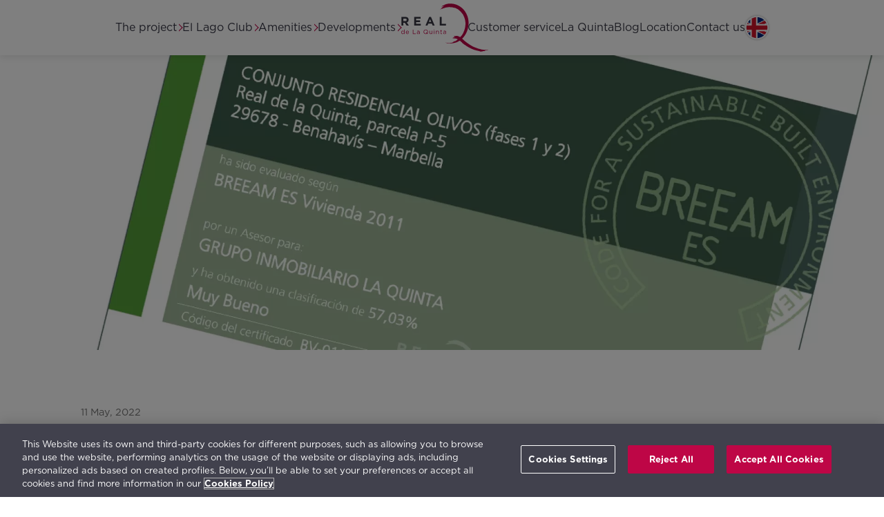

--- FILE ---
content_type: text/html; charset=UTF-8
request_url: https://www.realdelaquinta.com/en/olivos-quercus-certified-breeam-very-good-certificate
body_size: 7828
content:
<!DOCTYPE html>
<html lang="en" dir="ltr" prefix="og: https://ogp.me/ns#" xml:lang="en">
  <head>
    <!-- Google Tag Manager -->
		<link rel="preconnect" href="https://www.googletagmanager.com">
		<link rel="preconnect" href="https://cdn.cookielaw.org">
		<script>(function(w,d,s,l,i){w[l]=w[l]||[];w[l].push({'gtm.start':
    new Date().getTime(),event:'gtm.js'});var f=d.getElementsByTagName(s)[0],
    j=d.createElement(s),dl=l!='dataLayer'?'&l='+l:'';j.async=true;j.src=
    'https://www.googletagmanager.com/gtm.js?id='+i+dl;f.parentNode.insertBefore(j,f);
    })(window,document,'script','dataLayer','GTM-KD9R83H');</script>
    <!-- End Google Tag Manager -->
    <meta charset="utf-8" />
<noscript><style>form.antibot * :not(.antibot-message) { display: none !important; }</style>
</noscript><meta name="description" content="At Real de La Quinta we have achieved BREEAM certification of &quot;Very Good&quot; for Olivos and provisional for Quercus. Find out more!" />
<meta name="abstract" content="At Real de La Quinta we have achieved BREEAM certification of &quot;Very Good&quot; for Olivos and provisional for Quercus. Find out more!" />
<meta name="keywords" content="news,la quinta,real de la quinta,marbella,benahavis" />
<meta name="geo.placename" content="Real de La Quinta, Benahavís" />
<meta name="geo.position" content="36.53296;-4.98914" />
<meta name="geo.region" content="ES-AN" />
<meta name="icbm" content="36.53296;-4.98914" />
<link rel="canonical" href="https://www.realdelaquinta.com/en/olivos-quercus-certified-breeam-very-good-certificate" />
<meta property="og:site_name" content="Real de La Quinta" />
<meta property="og:type" content="article" />
<meta property="og:url" content="https://www.realdelaquinta.com/en/olivos-quercus-certified-breeam-very-good-certificate" />
<meta property="og:title" content="Olivos &amp; Quercus: BREEAM Licence: Very Good | Real de La Quinta" />
<meta property="og:description" content="At Real de La Quinta we have achieved BREEAM certification of &quot;Very Good&quot; for Olivos and provisional for Quercus. Find out more!" />
<meta property="og:image" content="https://www.realdelaquinta.com/sites/default/files/styles/ogimage/public/2022-05/breeam_header.png.jpg?itok=h2RZVL34" />
<meta property="og:locale" content="en_UK" />
<meta name="MobileOptimized" content="width" />
<meta name="HandheldFriendly" content="true" />
<meta name="viewport" content="width=device-width, initial-scale=1.0" />
<link rel="alternate" hreflang="x-default" href="https://www.realdelaquinta.com/en/olivos-quercus-certified-breeam-very-good-certificate" />
<link rel="icon" href="/themes/custom/laquinta/favicon.png" type="image/png" />
<link rel="alternate" hreflang="en" href="https://www.realdelaquinta.com/en/olivos-quercus-certified-breeam-very-good-certificate" />
<link rel="alternate" hreflang="es" href="https://www.realdelaquinta.com/es/olivos-quercus-certificado-breeam-muy-bueno" />

    <title>Olivos &amp; Quercus: BREEAM Licence: Very Good | Real de La Quinta</title>
    <link rel="stylesheet" media="all" href="/sites/default/files/css/css_dXXIDmqMGvgz8e48mGFyZut7UCraRsDjrKq-vIC8HWM.css?delta=0&amp;language=en&amp;theme=laquinta&amp;include=eJxViVEKgCAQBS-keaaXbrr0Mso1qNMH_Ug_AzMzE88duCNpzY44ulZDiOZxmkbKaJn7DA6_tHWQty-aklTXqHENH6cNWqckCzrtN6zIJi9qZSz-" />
<link rel="stylesheet" media="all" href="/sites/default/files/css/css_LW3wK2tlejlpPTeRAob65Yu1iliMlcaUbrS3Bv_YRR4.css?delta=1&amp;language=en&amp;theme=laquinta&amp;include=eJxViVEKgCAQBS-keaaXbrr0Mso1qNMH_Ug_AzMzE88duCNpzY44ulZDiOZxmkbKaJn7DA6_tHWQty-aklTXqHENH6cNWqckCzrtN6zIJi9qZSz-" />

    
		<!-- Verificar el dominio de RDLQ con Facebook/Meta-->
		<meta name="facebook-domain-verification" content="jkkgsblmzpnmzzuslkjq1kmp3y7uz8" />
		<!-- End Verificar el dominio de RDLQ con Facebook/Meta-->
  </head>
    <body class="ct-article">    
    <!-- Google Tag Manager (noscript) -->
    <noscript><iframe src="https://www.googletagmanager.com/ns.html?id=GTM-KD9R83H"
    height="0" width="0" style="display:none;visibility:hidden"></iframe></noscript>
    <!-- End Google Tag Manager (noscript) -->
        <a href="#main-content" class="visually-hidden focusable">
      Skip to main content
    </a>
    
    
<header>
  
</header>


  	<header id="navbar" class="sticky-top">
			<div class="navbar navbar-default sticky-top"> 
					<div class="navbar-header">
						
												<a href="/en" class="logo navbar-brand" alt="Home">
							<img src="/themes/custom/laquinta/style/images/logo-rlq.svg" width="100" height="55" alt="logo" loading="eager">
																						
							<span class="sr-only">Home</span>
						</a>		
						
																																																				  									

																																										  		        	

<div class="langblock">
	<a href="/es/olivos-quercus-certificado-breeam-muy-bueno" title="Español" lang="es" hreflang="es">ESP</a>
	<img src="/themes/custom/laquinta/style/images/FlagEs.webp" style="display:none" loading="lazy"/>
	<img src="/themes/custom/laquinta/style/images/FlagEn.webp" style="display:none" loading="lazy"/>
</div>
													<input type="checkbox" id="navbar-toggle" style="display:none;">
							<label for="navbar-toggle" class="navbar-toggle" data-toggle="collapse" data-target="#navbar-collapse">
								<span class="sr-only">Toggle navigation</span>
							</label>
											</div>
														<div id="navbar-collapse" class="navbar-collapse collapse">
						  
<nav id="block-laquinta-main-menu" class="menu--main" aria-labelledby="block-laquinta-main-menu-menu">
            
  	<div class="visually-hidden" id="block-laquinta-main-menu-menu">Main navigation</div>
  

        

              							                                                                                                                		                                          

<div id="menuLP" class="">
        	  <span class="rblp toplevel">
		<input type="radio" id="m0" name="menu">
		<label class="close" for="m0"></label>
	  </span>			
	  <div class="sub toplevel" role="menubar">
	  <ul class="toplevel" role="menu" aria-label="Main Menu">
		<li class="expanded dropdown langblock" role="menuitem">
			
																																																				  									

																																										  		        	

<div class="langblock">
	<a href="/es/olivos-quercus-certificado-breeam-muy-bueno" title="Español" lang="es" hreflang="es">ESP</a>
	<img src="/themes/custom/laquinta/style/images/FlagEs.webp" style="display:none" loading="lazy"/>
	<img src="/themes/custom/laquinta/style/images/FlagEn.webp" style="display:none" loading="lazy"/>
</div>
		</li>	
        	                    <li class="expanded dropdown" role="menuitem">
		        						<span class="rblp">
			<div class="rblp-open">
				<input type="radio" id="m1" name="menu" aria-label="open/close">
				<label class="close" for="m1">The project</label>
			</div>			
			<div class="rblp-close">
				<input type="radio" id="close-rblp" name="menu" />
				<label for="m0">The project</label>
			</div>
			<span class="caret"></span>
		</span>
			                        	  <div class="sub down left">
	  <ul role="menu" class="ml1" aria-hidden="true">
        	            	  
			
			<li role="menuitem">
			
			
			<a href="/en/theproject" data-drupal-link-system-path="node/47">Real de La Quinta</a>
				
                  </li>
                	  
			
			<li role="menuitem">
			
			
			<a href="/en/breeam" data-drupal-link-system-path="node/117">Breeam</a>
				
                  </li>
        </ul>
	</div>
  
            </li>
                        <li class="expanded dropdown" role="menuitem">
		        						<span class="rblp">
			<div class="rblp-open">
				<input type="radio" id="m2" name="menu" aria-label="open/close">
				<label class="close" for="m2">El Lago Club</label>
			</div>			
			<div class="rblp-close">
				<input type="radio" id="close-rblp" name="menu" />
				<label for="m0">El Lago Club</label>
			</div>
			<span class="caret"></span>
		</span>
			                        	  <div class="sub down left">
	  <ul role="menu" class="ml1" aria-hidden="true">
        	            	  
			
			<li role="menuitem">
			
			
			<a href="/en/el-lago-club" data-drupal-link-system-path="node/1002">El Lago Club</a>
				
                  </li>
                	  
			
			<li role="menuitem">
			
			
			<a href="/en/el-lago-club/wellness" data-drupal-link-system-path="node/1003">Wellness</a>
				
                  </li>
                	  
			
			<li role="menuitem">
			
			
			<a href="/en/el-lago-club/indoor-pool-and-spa" data-drupal-link-system-path="node/1004">Indoor Pool &amp; Spa</a>
				
                  </li>
                	  
			
			<li role="menuitem">
			
			
			<a href="/en/el-lago-club/lake-beach" data-drupal-link-system-path="node/1005">Beach</a>
				
                  </li>
                	  
			
			<li role="menuitem">
			
			
			<a href="/en/el-lago-club/golf" data-drupal-link-system-path="node/1006">Golf</a>
				
                  </li>
                	  
			
			<li role="menuitem">
			
			
			<a href="/en/el-lago-club/tennis-padel" data-drupal-link-system-path="node/1007">Tennis &amp; Padel in Marbella</a>
				
                  </li>
                	  
			
			<li role="menuitem">
			
			
			<a href="/en/el-lago-club/water-sports" data-drupal-link-system-path="node/1008">Water Sports</a>
				
                  </li>
                	  
			
			<li role="menuitem">
			
			
			<a href="/en/el-lago-club/kids-area" data-drupal-link-system-path="node/1009">Kid&#039;s Area</a>
				
                  </li>
                	  
			
			<li role="menuitem">
			
			
			<a href="/en/el-lago-club/bar-and-restaurant" data-drupal-link-system-path="node/1010">Restaurant</a>
				
                  </li>
        </ul>
	</div>
  
            </li>
                        <li class="expanded dropdown" role="menuitem">
		        						<span class="rblp">
			<div class="rblp-open">
				<input type="radio" id="m3" name="menu" aria-label="open/close">
				<label class="close" for="m3">Amenities</label>
			</div>			
			<div class="rblp-close">
				<input type="radio" id="close-rblp" name="menu" />
				<label for="m0">Amenities</label>
			</div>
			<span class="caret"></span>
		</span>
			                        	  <div class="sub down left">
	  <ul role="menu" class="ml1" aria-hidden="true">
        	            	  
			
			<li role="menuitem">
			
			
			<a href="/en/amenities" data-drupal-link-system-path="node/13">All Amenities</a>
				
                  </li>
                	  
			
			<li role="menuitem">
			
			
			<a href="/en/amenities/angsana-hotel" data-drupal-link-system-path="node/83">Hotel</a>
				
                  </li>
        </ul>
	</div>
  
            </li>
                        <li class="expanded dropdown" role="menuitem">
		        						<span class="rblp">
			<div class="rblp-open">
				<input type="radio" id="m4" name="menu" aria-label="open/close">
				<label class="close" for="m4">Developments</label>
			</div>			
			<div class="rblp-close">
				<input type="radio" id="close-rblp" name="menu" />
				<label for="m0">Developments</label>
			</div>
			<span class="caret"></span>
		</span>
			                        	  <div class="sub down left">
	  <ul role="menu" class="ml1" aria-hidden="true">
        	            	  
			
			<li role="menuitem">
			
			
			<a href="/en/developments" data-drupal-link-system-path="node/181">All Developments</a>
				
                  </li>
                	  
			
			<li role="menuitem">
			
			
			<a href="/en/development/romero" data-drupal-link-system-path="node/911">Romero</a>
				
                  </li>
                	  
			
			<li role="menuitem">
			
			
			<a href="/en/development/mimosas" data-drupal-link-system-path="node/872">Mimosas</a>
				
                  </li>
                	  
			
			<li role="menuitem">
			
			
			<a href="/en/development/enebros" data-drupal-link-system-path="node/754">Enebros</a>
				
                  </li>
                	  
			
			<li role="menuitem">
			
			
			<a href="/en/development/sabinas" data-drupal-link-system-path="node/597">Sabinas</a>
				
                  </li>
                	  
			
			<li role="menuitem">
			
			
			<a href="/en/development/palmitos" data-drupal-link-system-path="node/512">Palmitos</a>
				
                  </li>
                	  
			
			<li role="menuitem">
			
			
			<a href="/en/development/quercus" data-drupal-link-system-path="node/252">Quercus</a>
				
                  </li>
                	  
			
			<li role="menuitem">
			
			
			<a href="/en/development/olivos" data-drupal-link-system-path="node/27">Olivos</a>
				
                  </li>
                	  
			
			<li role="menuitem">
			
			
			<a href="/en/development/plots" data-drupal-link-system-path="node/232">Plots</a>
				
                  </li>
                	  
			
			<li role="menuitem">
			
			
			<a href="/en/development/private-villas" data-drupal-link-system-path="node/487">Villas</a>
				
                  </li>
        </ul>
	</div>
  
            </li>
                	  
			
			<li rel="home" role="menuitem">
			
								<a href="/en" class="logo" alt="Home">
				<img src="/themes/custom/laquinta/style/images/logo-rlq.svg" width="126" height="70" alt="logo" loading="eager">
													
				<span class="sr-only">Home</span>
			</a>
							
                  </li>
                	  
			
			<li role="menuitem">
			
			
			<a href="/en/customer-service">Customer service</a>
				
                  </li>
                	  
			
			<li role="menuitem">
			
			
			<a href="/en/la-quinta">La Quinta</a>
				
                  </li>
                	  
			
			<li role="menuitem">
			
			
			<a href="/en/news">Blog</a>
				
                  </li>
                	  
			
			<li role="menuitem">
			
			
			<a href="/en/location">Location</a>
				
                  </li>
                	  
			
			<li role="menuitem">
			
			
			<a href="/en/contact">Contact us</a>
				
                  </li>
        </ul>
	</div>
  
</div>
  </nav>


					</div>
								</div>
			</div>
    </header>
  

<header id="highlighted">
  


</header>


<main id="main-content" class="main-container">
    <div id="block-laquinta-page-title">
  
    
        
  </div>


  
<article class="noticia">
	<div class="header-noticia">
		



						

            <div class="field field--name-field-image field--type-image field--label-hidden field--item">    <picture>
                  <source srcset="/sites/default/files/styles/3_1_xlarge/public/2022-05/breeam_header.webp?itok=YdNVcqks 1x" media="(min-width: 1921px)" type="image/webp" width="3840" height="1280"/>
              <source srcset="/sites/default/files/styles/3_1_large/public/2022-05/breeam_header.webp?itok=iINyo03x 1x, /sites/default/files/styles/3_1_xlarge/public/2022-05/breeam_header.webp?itok=YdNVcqks 2x" media="(min-width: 961px)" type="image/webp" width="1920" height="640"/>
              <source srcset="/sites/default/files/styles/3_1_medium/public/2022-05/breeam_header.webp?itok=dXX79R2y 1x, /sites/default/files/styles/3_1_large/public/2022-05/breeam_header.webp?itok=iINyo03x 2x" media="(min-width: 481px)" type="image/webp" width="960" height="320"/>
              <source srcset="/sites/default/files/styles/3_1_small/public/2022-05/breeam_header.webp?itok=fZf-_Moz 1x, /sites/default/files/styles/3_1_medium/public/2022-05/breeam_header.webp?itok=dXX79R2y 2x" media="(min-width: 0px)" type="image/webp" width="480" height="160"/>
              <source srcset="/sites/default/files/styles/3_1_xlarge/public/2022-05/breeam_header.png?itok=YdNVcqks 1x" media="(min-width: 1921px)" type="image/png" width="3840" height="1280"/>
              <source srcset="/sites/default/files/styles/3_1_large/public/2022-05/breeam_header.png?itok=iINyo03x 1x, /sites/default/files/styles/3_1_xlarge/public/2022-05/breeam_header.png?itok=YdNVcqks 2x" media="(min-width: 961px)" type="image/png" width="1920" height="640"/>
              <source srcset="/sites/default/files/styles/3_1_medium/public/2022-05/breeam_header.png?itok=dXX79R2y 1x, /sites/default/files/styles/3_1_large/public/2022-05/breeam_header.png?itok=iINyo03x 2x" media="(min-width: 481px)" type="image/png" width="960" height="320"/>
              <source srcset="/sites/default/files/styles/3_1_small/public/2022-05/breeam_header.png?itok=fZf-_Moz 1x, /sites/default/files/styles/3_1_medium/public/2022-05/breeam_header.png?itok=dXX79R2y 2x" media="(min-width: 0px)" type="image/png" width="480" height="160"/>
                  <img loading="eager" width="1920" height="640" src="/sites/default/files/styles/3_1_large/public/2022-05/breeam_header.png?itok=iINyo03x" alt="breeam certification very good: Olivos" class="img-responsive" />

  </picture>

</div>
      

	</div>
	<div class="body-noticia container-fluid">
		<div class="data">
												11 May, 2022
		</div>			
		<h1 class="title"> 
<span>Life in a Healthy Environment is “Very Good”: Olivos &amp; Quercus Case Study </span>
 </h1>
		<div class="wrapper">
			<div class="noticia-slide">
				<div class="slick blazy slick--field slick--skin--default slick--optionset--boxcarousel" data-blazy=""><div id="slick-f8832d545fd" data-slick="{&quot;count&quot;:5,&quot;total&quot;:5,&quot;mobileFirst&quot;:true,&quot;accessibility&quot;:false,&quot;dots&quot;:true,&quot;draggable&quot;:false,&quot;lazyLoad&quot;:&quot;blazy&quot;,&quot;rows&quot;:0,&quot;speed&quot;:250,&quot;swipeToSlide&quot;:true,&quot;edgeFriction&quot;:1,&quot;easing&quot;:&quot;swing&quot;,&quot;waitForAnimate&quot;:false}" class="slick__slider"><div class="slick__slide slide slide--0"><div class="slide__content">    <div data-b-token="b-9771f76366f" class="media media--blazy media--slick media--image media--responsive is-b-loading">  <picture>
                  <source srcset="about:blank" media="(min-width: 1921px)" type="image/webp" width="1920" height="1080" data-srcset="/sites/default/files/styles/16_9_large/public/2022-05/BREEAM%20Olivos%20-%20Certificate%20VeryGood.trz_.pag_01.webp?itok=SRzl2lMD 1x, /sites/default/files/styles/16_9_xlarge/public/2022-05/BREEAM%20Olivos%20-%20Certificate%20VeryGood.trz_.pag_01.webp?itok=8M-Hh2R9 2x"/>
              <source srcset="about:blank" media="(min-width: 481px)" type="image/webp" width="960" height="540" data-srcset="/sites/default/files/styles/16_9_medium/public/2022-05/BREEAM%20Olivos%20-%20Certificate%20VeryGood.trz_.pag_01.webp?itok=CzAS-yFB 1x, /sites/default/files/styles/16_9_large/public/2022-05/BREEAM%20Olivos%20-%20Certificate%20VeryGood.trz_.pag_01.webp?itok=SRzl2lMD 2x"/>
              <source srcset="about:blank" media="(min-width: 0px)" type="image/webp" width="480" height="270" data-srcset="/sites/default/files/styles/16_9_small/public/2022-05/BREEAM%20Olivos%20-%20Certificate%20VeryGood.trz_.pag_01.webp?itok=0pBJ1dwr 1x, /sites/default/files/styles/16_9_medium/public/2022-05/BREEAM%20Olivos%20-%20Certificate%20VeryGood.trz_.pag_01.webp?itok=CzAS-yFB 2x"/>
              <source srcset="about:blank" media="(min-width: 1921px)" type="image/jpeg" width="1920" height="1080" data-srcset="/sites/default/files/styles/16_9_large/public/2022-05/BREEAM%20Olivos%20-%20Certificate%20VeryGood.trz_.pag_01.jpg?itok=SRzl2lMD 1x, /sites/default/files/styles/16_9_xlarge/public/2022-05/BREEAM%20Olivos%20-%20Certificate%20VeryGood.trz_.pag_01.jpg?itok=8M-Hh2R9 2x"/>
              <source srcset="about:blank" media="(min-width: 481px)" type="image/jpeg" width="960" height="540" data-srcset="/sites/default/files/styles/16_9_medium/public/2022-05/BREEAM%20Olivos%20-%20Certificate%20VeryGood.trz_.pag_01.jpg?itok=CzAS-yFB 1x, /sites/default/files/styles/16_9_large/public/2022-05/BREEAM%20Olivos%20-%20Certificate%20VeryGood.trz_.pag_01.jpg?itok=SRzl2lMD 2x"/>
              <source srcset="about:blank" media="(min-width: 0px)" type="image/jpeg" width="480" height="270" data-srcset="/sites/default/files/styles/16_9_small/public/2022-05/BREEAM%20Olivos%20-%20Certificate%20VeryGood.trz_.pag_01.jpg?itok=0pBJ1dwr 1x, /sites/default/files/styles/16_9_medium/public/2022-05/BREEAM%20Olivos%20-%20Certificate%20VeryGood.trz_.pag_01.jpg?itok=CzAS-yFB 2x"/>
                  <img decoding="async" class="media__element b-lazy b-responsive img-responsive" loading="lazy" data-src="/sites/default/files/styles/16_9_medium/public/2022-05/BREEAM%20Olivos%20-%20Certificate%20VeryGood.trz_.pag_01.jpg?itok=CzAS-yFB" width="960" height="540" src="data:image/svg+xml;charset=utf-8,%3Csvg%20xmlns%3D&#039;http%3A%2F%2Fwww.w3.org%2F2000%2Fsvg&#039;%20viewBox%3D&#039;0%200%20960%20540&#039;%2F%3E" alt="breeam certificate Olivos" />

  </picture>
        </div>
  </div>
</div><div class="slick__slide slide slide--1"><div class="slide__content">    <div data-b-token="b-48d4d9e9efc" class="media media--blazy media--slick media--image media--responsive is-b-loading">  <picture>
                  <source srcset="about:blank" media="(min-width: 1921px)" type="image/webp" width="1920" height="1080" data-srcset="/sites/default/files/styles/16_9_large/public/2022-05/BREEAM%20Olivos%20-%20Certificate%20VeryGood.trz_.pag_02.webp?itok=24LfhSGg 1x, /sites/default/files/styles/16_9_xlarge/public/2022-05/BREEAM%20Olivos%20-%20Certificate%20VeryGood.trz_.pag_02.webp?itok=5_hqI7QJ 2x"/>
              <source srcset="about:blank" media="(min-width: 481px)" type="image/webp" width="960" height="540" data-srcset="/sites/default/files/styles/16_9_medium/public/2022-05/BREEAM%20Olivos%20-%20Certificate%20VeryGood.trz_.pag_02.webp?itok=2EMxAqtF 1x, /sites/default/files/styles/16_9_large/public/2022-05/BREEAM%20Olivos%20-%20Certificate%20VeryGood.trz_.pag_02.webp?itok=24LfhSGg 2x"/>
              <source srcset="about:blank" media="(min-width: 0px)" type="image/webp" width="480" height="270" data-srcset="/sites/default/files/styles/16_9_small/public/2022-05/BREEAM%20Olivos%20-%20Certificate%20VeryGood.trz_.pag_02.webp?itok=gx_yHJvi 1x, /sites/default/files/styles/16_9_medium/public/2022-05/BREEAM%20Olivos%20-%20Certificate%20VeryGood.trz_.pag_02.webp?itok=2EMxAqtF 2x"/>
              <source srcset="about:blank" media="(min-width: 1921px)" type="image/jpeg" width="1920" height="1080" data-srcset="/sites/default/files/styles/16_9_large/public/2022-05/BREEAM%20Olivos%20-%20Certificate%20VeryGood.trz_.pag_02.jpg?itok=24LfhSGg 1x, /sites/default/files/styles/16_9_xlarge/public/2022-05/BREEAM%20Olivos%20-%20Certificate%20VeryGood.trz_.pag_02.jpg?itok=5_hqI7QJ 2x"/>
              <source srcset="about:blank" media="(min-width: 481px)" type="image/jpeg" width="960" height="540" data-srcset="/sites/default/files/styles/16_9_medium/public/2022-05/BREEAM%20Olivos%20-%20Certificate%20VeryGood.trz_.pag_02.jpg?itok=2EMxAqtF 1x, /sites/default/files/styles/16_9_large/public/2022-05/BREEAM%20Olivos%20-%20Certificate%20VeryGood.trz_.pag_02.jpg?itok=24LfhSGg 2x"/>
              <source srcset="about:blank" media="(min-width: 0px)" type="image/jpeg" width="480" height="270" data-srcset="/sites/default/files/styles/16_9_small/public/2022-05/BREEAM%20Olivos%20-%20Certificate%20VeryGood.trz_.pag_02.jpg?itok=gx_yHJvi 1x, /sites/default/files/styles/16_9_medium/public/2022-05/BREEAM%20Olivos%20-%20Certificate%20VeryGood.trz_.pag_02.jpg?itok=2EMxAqtF 2x"/>
                  <img decoding="async" class="media__element b-lazy b-responsive img-responsive" loading="lazy" data-src="/sites/default/files/styles/16_9_medium/public/2022-05/BREEAM%20Olivos%20-%20Certificate%20VeryGood.trz_.pag_02.jpg?itok=2EMxAqtF" width="960" height="540" src="data:image/svg+xml;charset=utf-8,%3Csvg%20xmlns%3D&#039;http%3A%2F%2Fwww.w3.org%2F2000%2Fsvg&#039;%20viewBox%3D&#039;0%200%20960%20540&#039;%2F%3E" alt="breeam certificate Olivos" />

  </picture>
        </div>
  </div>
</div><div class="slick__slide slide slide--2"><div class="slide__content">    <div data-b-token="b-604c74aeace" class="media media--blazy media--slick media--image media--responsive is-b-loading">  <picture>
                  <source srcset="about:blank" media="(min-width: 1921px)" type="image/webp" width="1920" height="1080" data-srcset="/sites/default/files/styles/16_9_large/public/2022-05/BREEAM%20Olivos%20-%20Certificate%20VeryGood.trz_.pag_03_0.webp?itok=FnJMVUAA 1x, /sites/default/files/styles/16_9_xlarge/public/2022-05/BREEAM%20Olivos%20-%20Certificate%20VeryGood.trz_.pag_03_0.webp?itok=VQV7GdLP 2x"/>
              <source srcset="about:blank" media="(min-width: 481px)" type="image/webp" width="960" height="540" data-srcset="/sites/default/files/styles/16_9_medium/public/2022-05/BREEAM%20Olivos%20-%20Certificate%20VeryGood.trz_.pag_03_0.webp?itok=_qVKAWlZ 1x, /sites/default/files/styles/16_9_large/public/2022-05/BREEAM%20Olivos%20-%20Certificate%20VeryGood.trz_.pag_03_0.webp?itok=FnJMVUAA 2x"/>
              <source srcset="about:blank" media="(min-width: 0px)" type="image/webp" width="480" height="270" data-srcset="/sites/default/files/styles/16_9_small/public/2022-05/BREEAM%20Olivos%20-%20Certificate%20VeryGood.trz_.pag_03_0.webp?itok=rBEsSCIY 1x, /sites/default/files/styles/16_9_medium/public/2022-05/BREEAM%20Olivos%20-%20Certificate%20VeryGood.trz_.pag_03_0.webp?itok=_qVKAWlZ 2x"/>
              <source srcset="about:blank" media="(min-width: 1921px)" type="image/jpeg" width="1920" height="1080" data-srcset="/sites/default/files/styles/16_9_large/public/2022-05/BREEAM%20Olivos%20-%20Certificate%20VeryGood.trz_.pag_03_0.jpg?itok=FnJMVUAA 1x, /sites/default/files/styles/16_9_xlarge/public/2022-05/BREEAM%20Olivos%20-%20Certificate%20VeryGood.trz_.pag_03_0.jpg?itok=VQV7GdLP 2x"/>
              <source srcset="about:blank" media="(min-width: 481px)" type="image/jpeg" width="960" height="540" data-srcset="/sites/default/files/styles/16_9_medium/public/2022-05/BREEAM%20Olivos%20-%20Certificate%20VeryGood.trz_.pag_03_0.jpg?itok=_qVKAWlZ 1x, /sites/default/files/styles/16_9_large/public/2022-05/BREEAM%20Olivos%20-%20Certificate%20VeryGood.trz_.pag_03_0.jpg?itok=FnJMVUAA 2x"/>
              <source srcset="about:blank" media="(min-width: 0px)" type="image/jpeg" width="480" height="270" data-srcset="/sites/default/files/styles/16_9_small/public/2022-05/BREEAM%20Olivos%20-%20Certificate%20VeryGood.trz_.pag_03_0.jpg?itok=rBEsSCIY 1x, /sites/default/files/styles/16_9_medium/public/2022-05/BREEAM%20Olivos%20-%20Certificate%20VeryGood.trz_.pag_03_0.jpg?itok=_qVKAWlZ 2x"/>
                  <img decoding="async" class="media__element b-lazy b-responsive img-responsive" loading="lazy" data-src="/sites/default/files/styles/16_9_medium/public/2022-05/BREEAM%20Olivos%20-%20Certificate%20VeryGood.trz_.pag_03_0.jpg?itok=_qVKAWlZ" width="960" height="540" src="data:image/svg+xml;charset=utf-8,%3Csvg%20xmlns%3D&#039;http%3A%2F%2Fwww.w3.org%2F2000%2Fsvg&#039;%20viewBox%3D&#039;0%200%20960%20540&#039;%2F%3E" alt="breeam certificate Olivos" />

  </picture>
        </div>
  </div>
</div><div class="slick__slide slide slide--3"><div class="slide__content">    <div data-b-token="b-0a830a3393d" class="media media--blazy media--slick media--image media--responsive is-b-loading">  <picture>
                  <source srcset="about:blank" media="(min-width: 1921px)" type="image/webp" width="1920" height="1080" data-srcset="/sites/default/files/styles/16_9_large/public/2022-05/BREEAM%20Olivos%20-%20Certificate%20VeryGood.trz_.pag_04.webp?itok=NkUw45_P 1x, /sites/default/files/styles/16_9_xlarge/public/2022-05/BREEAM%20Olivos%20-%20Certificate%20VeryGood.trz_.pag_04.webp?itok=fw46uc1o 2x"/>
              <source srcset="about:blank" media="(min-width: 481px)" type="image/webp" width="960" height="540" data-srcset="/sites/default/files/styles/16_9_medium/public/2022-05/BREEAM%20Olivos%20-%20Certificate%20VeryGood.trz_.pag_04.webp?itok=x1-Y2Eib 1x, /sites/default/files/styles/16_9_large/public/2022-05/BREEAM%20Olivos%20-%20Certificate%20VeryGood.trz_.pag_04.webp?itok=NkUw45_P 2x"/>
              <source srcset="about:blank" media="(min-width: 0px)" type="image/webp" width="480" height="270" data-srcset="/sites/default/files/styles/16_9_small/public/2022-05/BREEAM%20Olivos%20-%20Certificate%20VeryGood.trz_.pag_04.webp?itok=U21Fo7Lg 1x, /sites/default/files/styles/16_9_medium/public/2022-05/BREEAM%20Olivos%20-%20Certificate%20VeryGood.trz_.pag_04.webp?itok=x1-Y2Eib 2x"/>
              <source srcset="about:blank" media="(min-width: 1921px)" type="image/jpeg" width="1920" height="1080" data-srcset="/sites/default/files/styles/16_9_large/public/2022-05/BREEAM%20Olivos%20-%20Certificate%20VeryGood.trz_.pag_04.jpg?itok=NkUw45_P 1x, /sites/default/files/styles/16_9_xlarge/public/2022-05/BREEAM%20Olivos%20-%20Certificate%20VeryGood.trz_.pag_04.jpg?itok=fw46uc1o 2x"/>
              <source srcset="about:blank" media="(min-width: 481px)" type="image/jpeg" width="960" height="540" data-srcset="/sites/default/files/styles/16_9_medium/public/2022-05/BREEAM%20Olivos%20-%20Certificate%20VeryGood.trz_.pag_04.jpg?itok=x1-Y2Eib 1x, /sites/default/files/styles/16_9_large/public/2022-05/BREEAM%20Olivos%20-%20Certificate%20VeryGood.trz_.pag_04.jpg?itok=NkUw45_P 2x"/>
              <source srcset="about:blank" media="(min-width: 0px)" type="image/jpeg" width="480" height="270" data-srcset="/sites/default/files/styles/16_9_small/public/2022-05/BREEAM%20Olivos%20-%20Certificate%20VeryGood.trz_.pag_04.jpg?itok=U21Fo7Lg 1x, /sites/default/files/styles/16_9_medium/public/2022-05/BREEAM%20Olivos%20-%20Certificate%20VeryGood.trz_.pag_04.jpg?itok=x1-Y2Eib 2x"/>
                  <img decoding="async" class="media__element b-lazy b-responsive img-responsive" loading="lazy" data-src="/sites/default/files/styles/16_9_medium/public/2022-05/BREEAM%20Olivos%20-%20Certificate%20VeryGood.trz_.pag_04.jpg?itok=x1-Y2Eib" width="960" height="540" src="data:image/svg+xml;charset=utf-8,%3Csvg%20xmlns%3D&#039;http%3A%2F%2Fwww.w3.org%2F2000%2Fsvg&#039;%20viewBox%3D&#039;0%200%20960%20540&#039;%2F%3E" alt="breeam certificate Olivos" />

  </picture>
        </div>
  </div>
</div><div class="slick__slide slide slide--4"><div class="slide__content">    <div data-b-token="b-7ea6c5d3a80" class="media media--blazy media--slick media--image media--responsive is-b-loading">  <picture>
                  <source srcset="about:blank" media="(min-width: 1921px)" type="image/webp" width="1920" height="1080" data-srcset="/sites/default/files/styles/16_9_large/public/2022-05/BV0520022_VIVIENDAS_QUERCU_Certificado_Provisional_V01_P%C3%A1gina_1.webp?itok=q53ofayD 1x, /sites/default/files/styles/16_9_xlarge/public/2022-05/BV0520022_VIVIENDAS_QUERCU_Certificado_Provisional_V01_P%C3%A1gina_1.webp?itok=cYl6IuuL 2x"/>
              <source srcset="about:blank" media="(min-width: 481px)" type="image/webp" width="960" height="540" data-srcset="/sites/default/files/styles/16_9_medium/public/2022-05/BV0520022_VIVIENDAS_QUERCU_Certificado_Provisional_V01_P%C3%A1gina_1.webp?itok=-KqxBg2E 1x, /sites/default/files/styles/16_9_large/public/2022-05/BV0520022_VIVIENDAS_QUERCU_Certificado_Provisional_V01_P%C3%A1gina_1.webp?itok=q53ofayD 2x"/>
              <source srcset="about:blank" media="(min-width: 0px)" type="image/webp" width="480" height="270" data-srcset="/sites/default/files/styles/16_9_small/public/2022-05/BV0520022_VIVIENDAS_QUERCU_Certificado_Provisional_V01_P%C3%A1gina_1.webp?itok=2RvA_hwL 1x, /sites/default/files/styles/16_9_medium/public/2022-05/BV0520022_VIVIENDAS_QUERCU_Certificado_Provisional_V01_P%C3%A1gina_1.webp?itok=-KqxBg2E 2x"/>
              <source srcset="about:blank" media="(min-width: 1921px)" type="image/jpeg" width="1920" height="1080" data-srcset="/sites/default/files/styles/16_9_large/public/2022-05/BV0520022_VIVIENDAS_QUERCU_Certificado_Provisional_V01_P%C3%A1gina_1.jpg?itok=q53ofayD 1x, /sites/default/files/styles/16_9_xlarge/public/2022-05/BV0520022_VIVIENDAS_QUERCU_Certificado_Provisional_V01_P%C3%A1gina_1.jpg?itok=cYl6IuuL 2x"/>
              <source srcset="about:blank" media="(min-width: 481px)" type="image/jpeg" width="960" height="540" data-srcset="/sites/default/files/styles/16_9_medium/public/2022-05/BV0520022_VIVIENDAS_QUERCU_Certificado_Provisional_V01_P%C3%A1gina_1.jpg?itok=-KqxBg2E 1x, /sites/default/files/styles/16_9_large/public/2022-05/BV0520022_VIVIENDAS_QUERCU_Certificado_Provisional_V01_P%C3%A1gina_1.jpg?itok=q53ofayD 2x"/>
              <source srcset="about:blank" media="(min-width: 0px)" type="image/jpeg" width="480" height="270" data-srcset="/sites/default/files/styles/16_9_small/public/2022-05/BV0520022_VIVIENDAS_QUERCU_Certificado_Provisional_V01_P%C3%A1gina_1.jpg?itok=2RvA_hwL 1x, /sites/default/files/styles/16_9_medium/public/2022-05/BV0520022_VIVIENDAS_QUERCU_Certificado_Provisional_V01_P%C3%A1gina_1.jpg?itok=-KqxBg2E 2x"/>
                  <img decoding="async" class="media__element b-lazy b-responsive img-responsive" loading="lazy" data-src="/sites/default/files/styles/16_9_medium/public/2022-05/BV0520022_VIVIENDAS_QUERCU_Certificado_Provisional_V01_P%C3%A1gina_1.jpg?itok=-KqxBg2E" width="960" height="540" src="data:image/svg+xml;charset=utf-8,%3Csvg%20xmlns%3D&#039;http%3A%2F%2Fwww.w3.org%2F2000%2Fsvg&#039;%20viewBox%3D&#039;0%200%20960%20540&#039;%2F%3E" alt="breeam certificate Quercus" />

  </picture>
        </div>
  </div>
</div></div>
          <nav role="navigation" class="slick__arrow">
        <button type="button" data-role="none" class="slick-prev" aria-label="Previous" tabindex="0">Previous</button><button type="button" data-role="none" class="slick-next" aria-label="Next" tabindex="0">Next</button>
      </nav>
    </div>

			</div>
			<div class="text"> 
				<p>At Real de La Quinta we're not only dedicated to the construction of real estate but also to the creation of a sustainable future. To reaffirm this environmental commitment, we requested the BREEAM certificate to offer our owners a residential project where efficiency is a top priority.&nbsp;</p>

<p>More than "Good", <a href="https://www.realdelaquinta.com/en/news/why-good-isnt-good-enough-real-de-la-quinta">Real de La Quinta goes further and gets "Very Good".</a></p>

<h2>The "Very Good" status is our main goal</h2>

<p>Technology, quality and good environmental practices; obtaining a good score on the BREEAM certificate was a mandatory challenge in the development of our real estate project.&nbsp;</p>

<p>The BREEAM certificate, with over two decades of experience in the market of voluntary audits, is known as one of the most rigorous and demanding evaluation systems in the construction market.&nbsp;</p>

<p>Its score is based on certain criteria that, when combined, define the sustainability of a building. These are some of those variables:&nbsp;</p>

<ul>
	<li>Energy, well-being and health</li>
	<li>Good land use</li>
	<li>Waste management</li>
	<li>Materials used</li>
	<li>Employers' behaviours and innovation</li>
</ul>

<p>Thanks to the efficient implementation of their design and the approach of their real estate projects, the first urbanisation infrastructure of Real de La Quinta, has obtained the definitive BREEAM certificate for Olivos and provisional one for Quercus, both with a "Very Good" classification.&nbsp;</p>

<h2>The very first project in Spain certified with a BREEAM seal of approval&nbsp;</h2>

<p>The efforts made have paid off. Real de La Quinta is now the first project in Spain certified with a BREEAM seal of approval on infrastructure urbanisation, which is an extremely important goal in the development of a building model that takes care of the planet.&nbsp;</p>

<p>This certificate of sustainable building has benefits not only for us. Our clients and property owners, as well as the community in general, will share the economic, social and environmental benefits of the BREEAM certification:&nbsp;</p>

<ul>
	<li>Lower water consumption</li>
	<li>Efficient use of energy&nbsp;</li>
	<li>Reduction of the carbon footprint&nbsp;</li>
	<li>Recycling and use of waste</li>
</ul>

<p>With our guide of environmental awareness presented to all the owners of Real de La Quinta, we have taken our commitment to a higher level. A sustainable future built by and for everyone!&nbsp;</p>
 
			</div>
		</div>			
		<div class="buttons">
			<a  data-history-node-id="538" href="/en/webform/share_by" class="use-ajax" data-dialog-type="modal">Share</a>
		</div>
	</div>	
</article >


</main>



<footer>
    <section id="footer3">


<div class="footer3">
	<div class="footer3_grid">
		<div class="footer3_breeam">
			<div class="logo3">
				<a href="/en/breeam">
																											<img loading="lazy" src="/themes/custom/laquinta/style/images/Breeam_RealdeLaQuinta_VeryGood_EN_negro.svg" alt="Logo BREEAM" width="135" height="135">
				</a>
			</div>
			<div class="text3">
				<div class="title">BREEAM ES Urbanism</div>
				<p>Allows us to improve, measure and certify the sustainability of urbanization projects. Real de La Quinta, the first Project in Spain to be awarded with the Breeam seal for town-planning infrastructure.</p>
			</div>
		</div>
		<div class="footer3_laquinta">
			<div class="logo3">
				<a href="https://www.grupolaquinta.com/spain/real-estate.html">
																											<img loading="lazy" src="/themes/custom/laquinta/style/images/LaQuintaSignatureResortBy_color.svg" alt="Logo Signature Resort by La Quinta Grupo Inmobiliario" width="190" height="68"/>
				</a>
			</div>				
			<div class="text3">
				<div class="title">La Quinta Grupo Inmobiliario</div>
				<p>Avda. Tomás Pascual 6, Oficina 6 Urb. La Quinta Golf (29678) Benahavís<br>
				Telephone: <a href="tel:+34952762400">(+34) 952 762 400</a> | Email: <a href="mailto:inmo@grupolaquinta.com">inmo@grupolaquinta.com</a></p>
			</div>
		</div>
	</div>
	<div class="footer3_social">
		<a href="https://www.facebook.com/realdelaquinta/"  title="Facebook"><img loading="lazy" src="/themes/custom/laquinta/style/images/ico-facebook-red.svg" alt="Facebook" width="40" height="40"/></a>
                                                                                                                                                                                                                                                     
		<a href="https://www.instagram.com/realdelaquinta/" title="Instagram"><img loading="lazy" src="/themes/custom/laquinta/style/images/ico-instagram-red.svg" alt="Instagram" width="40" height="40"/></a>
		<a href="https://www.youtube.com/c/RealdeLaQuinta"  title="Youtube"><img loading="lazy" src="/themes/custom/laquinta/style/images/ico-youtube-red.svg" alt="Youtube" width="40" height="40"/></a>	
		<a href="https://www.linkedin.com/company/real-de-la-quinta" title="LinkedIn"><img loading="lazy" src="/themes/custom/laquinta/style/images/ico-linkedin-red.svg" alt="LinkedIn" width="40" height="40"/></a>
		<a href="https://www.pinterest.com/realdelaquinta/" title="Pinterest"><img loading="lazy" src="/themes/custom/laquinta/style/images/ico-pinterest-red.svg" alt="Pinterest" width="40" height="40"/></a>
	</div>
	<div class="footer3_nav">
					<a href="/en/user/login" class="use-ajax" data-dialog-type="modal">Login</a>
					| <a href="/en/team" class="Team" title="Meet our Team">Our Team</a></li>	
			| <a  href="/en/form/contact" class="use-ajax" data-dialog-type="modal">Contact</a>
	</div>
	<div class="footer3_legal">
		<a href="/en/mission-and-values">Vision, Mission, Values and Responsible Management</a> | <a href="/en/terms-of-use">Terms of use</a> | <a href="/en/privacy-policy">Privacy Policy</a> | <a href="/en/cookies-policy">Cookies Policy</a>
	</div>
</div>


</section><div id="block-legaltext">
  
    
      

            <div class="field--name-body field--type-text-with-summary field--item"><p>The furniture shown illustrates a possible distribution and is not included in the property purchase. The information herein is orientative and generic in character and may be subject to change.</p>
</div>
      
  </div>
<div id="block-copyright">
  
    
      

            <div class="field--name-body field--type-text-with-summary field--item"><p>Real de La Quinta © 2026. All rights reserved.</p></div>
      
  </div>


</footer>

    
    <script type="application/json" data-drupal-selector="drupal-settings-json">{"path":{"baseUrl":"\/","pathPrefix":"en\/","currentPath":"node\/538","currentPathIsAdmin":false,"isFront":false,"currentLanguage":"en"},"pluralDelimiter":"\u0003","suppressDeprecationErrors":true,"ajaxPageState":{"libraries":"eJxViUEOhCAQBD-E8qYGZteJDURn2IR9vYkX46WSqkrEf0Z2lEAcQ5sjZl9wumbK077sCXz8pzZAzmXTUqQFo-Y93lwrtK1FPhj01_BNqgSb5lJjgskFBZcwWw","theme":"laquinta","theme_token":null},"ajaxTrustedUrl":[],"blazy":{"loadInvisible":false,"offset":100,"saveViewportOffsetDelay":50,"validateDelay":25,"container":"","loader":true,"unblazy":true,"visibleClass":false},"blazyIo":{"disconnect":false,"rootMargin":"0px","threshold":[0,0.25,0.5,0.75,1]},"slick":{"accessibility":true,"adaptiveHeight":false,"autoplay":false,"autoplaySpeed":3000,"pauseOnHover":true,"pauseOnDotsHover":false,"pauseOnFocus":true,"arrows":true,"downArrow":false,"downArrowTarget":"","downArrowOffset":0,"centerMode":false,"centerPadding":"50px","dots":false,"dotsClass":"slick-dots","draggable":true,"fade":false,"focusOnSelect":false,"infinite":true,"initialSlide":0,"lazyLoad":"ondemand","mouseWheel":false,"randomize":false,"rtl":false,"rows":1,"slidesPerRow":1,"slide":"","slidesToShow":1,"slidesToScroll":1,"speed":500,"swipe":true,"swipeToSlide":false,"edgeFriction":0.35,"touchMove":true,"touchThreshold":5,"useCSS":true,"cssEase":"ease","cssEaseBezier":"","cssEaseOverride":"","useTransform":true,"easing":"linear","variableWidth":false,"vertical":false,"verticalSwiping":false,"waitForAnimate":true},"user":{"uid":0,"permissionsHash":"3b01dbea5969cc5093f8704afdcbb1b33890464316c341237642d0a31bfa0c33"}}</script>
<script src="/sites/default/files/js/js_p-lVGHjafULNyRapvw3XO1dsnphm8FfDZ9jIOfIlhLY.js?scope=footer&amp;delta=0&amp;language=en&amp;theme=laquinta&amp;include=eJxLykmsqtTPyU9M0SnOyUzO1geTeiABAJEOCkc"></script>

  </body>
</html>

--- FILE ---
content_type: text/css; charset=UTF-8
request_url: https://www.realdelaquinta.com/sites/default/files/css/css_LW3wK2tlejlpPTeRAob65Yu1iliMlcaUbrS3Bv_YRR4.css?delta=1&language=en&theme=laquinta&include=eJxViVEKgCAQBS-keaaXbrr0Mso1qNMH_Ug_AzMzE88duCNpzY44ulZDiOZxmkbKaJn7DA6_tHWQty-aklTXqHENH6cNWqckCzrtN6zIJi9qZSz-
body_size: 6099
content:
/* @license GPL-2.0-or-later https://www.drupal.org/licensing/faq */
@font-face{font-family:'HCo Gotham';src:url(/themes/custom/laquinta/style/fonts/Gotham-Thin_Web.woff2) format('woff2'),url(/themes/custom/laquinta/style/fonts/Gotham-Thin_Web.woff) format('woff')
	font-weight:100;font-style:normal;font-display:swap;}@font-face{font-family:'HCo Gotham';src:url(/themes/custom/laquinta/style/fonts/Gotham-ThinItalic_Web.woff2) format('woff2'),url(/themes/custom/laquinta/style/fonts/Gotham-ThinItalic_Web.woff) format('woff');font-weight:100;font-style:italic;font-display:swap;}@font-face{font-family:'HCo Gotham';src:url(/themes/custom/laquinta/style/fonts/Gotham-XLight_Web.woff2) format('woff2'),url(/themes/custom/laquinta/style/fonts/Gotham-XLight_Web.woff) format('woff');font-weight:200;font-style:normal;font-display:swap;}@font-face{font-family:'HCo Gotham';src:url(/themes/custom/laquinta/style/fonts/Gotham-XLightItalic_Web.woff2) format('woff2'),url(/themes/custom/laquinta/style/fonts/Gotham-XLightItalic_Web.woff) format('woff');font-weight:200;font-style:italic;font-display:swap;}@font-face{font-family:'HCo Gotham';src:url(/themes/custom/laquinta/style/fonts/Gotham-Light_Web.woff2) format('woff2'),url(/themes/custom/laquinta/style/fonts/Gotham-Light_Web.woff) format('woff');font-weight:300;font-style:normal;font-display:swap;}@font-face{font-family:'HCo Gotham';src:url(/themes/custom/laquinta/style/fonts/Gotham-LightItalic_Web.woff2) format('woff2'),url(/themes/custom/laquinta/style/fonts/Gotham-LightItalic_Web.woff) format('woff');font-weight:300;font-style:italic;font-display:swap;}@font-face{font-family:'HCo Gotham';src:url(/themes/custom/laquinta/style/fonts/Gotham-Book_Web.woff2) format('woff2'),url(/themes/custom/laquinta/style/fonts/Gotham-Book_Web.woff) format('woff');font-weight:400;font-style:normal;font-display:swap;}@font-face{font-family:'HCo Gotham';src:url(/themes/custom/laquinta/style/fonts/Gotham-BookItalic_Web.woff2) format('woff2'),url(/themes/custom/laquinta/style/fonts/Gotham-BookItalic_Web.woff) format('woff');font-weight:400;font-style:italic;font-display:swap;}@font-face{font-family:'HCo Gotham';src:url(/themes/custom/laquinta/style/fonts/Gotham-Medium_Web.woff2) format('woff2'),url(/themes/custom/laquinta/style/fonts/Gotham-Medium_Web.woff) format('woff');font-weight:500;font-style:normal;font-display:swap;}@font-face{font-family:'HCo Gotham';src:url(/themes/custom/laquinta/style/fonts/Gotham-MediumItalic_Web.woff2) format('woff2'),url(/themes/custom/laquinta/style/fonts/Gotham-MediumItalic_Web.woff) format('woff');font-weight:500;font-style:italic;font-display:swap;}@font-face{font-family:'HCo Gotham';src:url(/themes/custom/laquinta/style/fonts/Gotham-Bold_Web.woff2) format('woff2'),url(/themes/custom/laquinta/style/fonts/Gotham-Bold_Web.woff) format('woff');font-weight:700;font-style:normal;font-display:swap;}@font-face{font-family:'HCo Gotham';src:url(/themes/custom/laquinta/style/fonts/Gotham-BoldItalic_Web.woff2) format('woff2'),url(/themes/custom/laquinta/style/fonts/Gotham-BoldItalic_Web.woff) format('woff');font-weight:700;font-style:italic;font-display:swap;}@font-face{font-family:'HCo Gotham';src:url(/themes/custom/laquinta/style/fonts/Gotham-Black_Web.woff2) format('woff2'),url(/themes/custom/laquinta/style/fonts/Gotham-Black_Web.woff) format('woff');font-weight:800;font-style:normal;font-display:swap;}@font-face{font-family:'HCo Gotham';src:url(/themes/custom/laquinta/style/fonts/Gotham-BlackItalic_Web.woff2) format('woff2'),url(/themes/custom/laquinta/style/fonts/Gotham-BlackItalic_Web.woff) format('woff');font-weight:800;font-style:italic;font-display:swap;}@font-face{font-family:'HCo Gotham';src:url(/themes/custom/laquinta/style/fonts/Gotham-Ultra_Web.woff2) format('woff2'),url(/themes/custom/laquinta/style/fonts/Gotham-Ultra_Web.woff) format('woff');font-weight:900;font-style:normal;font-display:swap;}@font-face{font-family:'HCo Gotham';src:url(/themes/custom/laquinta/style/fonts/Gotham-UltraItalic_Web.woff2) format('woff2'),url(/themes/custom/laquinta/style/fonts/Gotham-UltraItalic_Web.woff) format('woff');font-weight:900;font-style:italic;font-display:swap;}@font-face{font-family:'Ogg';src:url(/themes/custom/laquinta/style/fonts/Ogg-Regular.eot);src:url(/themes/custom/laquinta/style/fonts/Ogg-Regular.woff2) format('woff2'),url(/themes/custom/laquinta/style/fonts/Ogg-Regular.woff) format('woff');font-weight:400;font-style:normal;font-display:swap;}@font-face{font-family:'Ogg';src:url(/themes/custom/laquinta/style/fonts/Ogg-RegularItalic.eot);src:url(/themes/custom/laquinta/style/fonts/Ogg-RegularItalic.woff2) format('woff2'),url(/themes/custom/laquinta/style/fonts/Ogg-RegularItalic.woff) format('woff');font-weight:400;font-style:italic;font-display:swap;}@font-face{font-family:'Ogg';src:url(/themes/custom/laquinta/style/fonts/Ogg-Light.eot);src:url(/themes/custom/laquinta/style/fonts/Ogg-Light.woff2) format('woff2'),url(/themes/custom/laquinta/style/fonts/Ogg-Light.woff) format('woff');font-weight:300;font-style:normal;font-display:swap;}@font-face{font-family:'Ogg';src:url(/themes/custom/laquinta/style/fonts/Ogg-LightItalic.eot);src:url(/themes/custom/laquinta/style/fonts/Ogg-LightItalic.woff) format('woff2'),url(/themes/custom/laquinta/style/fonts/Ogg-LightItalic.woff) format('woff');font-weight:300;font-style:italic;font-display:swap;}*{box-sizing:border-box;}html{font-family:'HCo Gotham',Arial,Helvetica,sans-serif;font-size:16px;line-height:20px;font-weight:400;color:#343442;}body{margin:0;padding:0;overflow-x:hidden;}.h1,.h2,.h3,.h4,.h5,.h6,h1,h2,h3,h4,h5,h6{font-family:inherit;font-weight:300;margin-top:20px;margin-bottom:10px;line-height:1.1;color:inherit;}.h1,h1{font-size:2.25rem;}.h2,h2{font-size:1.875rem;}.h3,h3{font-size:1.5rem;}.h4,h4{font-size:1.25rem;}.h5,h5{font-size:1.125rem;}.h6,h6{font-size:1.0625rem;}p{margin:0 0 10px;}a{color:#BE0646;text-decoration:none;}a:focus,a:hover{color:#BE0646;text-decoration:underline;}blockquote{border:0;}section{position:relative;display:block;}button,input,select,textarea{font-family:inherit;font-size:inherit;line-height:inherit}video{background:#dadada;}video[poster]{object-fit:cover;}video{object-fit:cover;}#highlighted{display:block;}
header{position:relative;z-index:9;}header#navbar{z-index:10;}body.toolbar-fixed #navbar.sticky-top{top:39px!important;}body.toolbar-fixed.toolbar-tray-open #navbar.sticky-top{top:79px!important;}@keyframes higher{from{font-weight:400;}to{font-weight:600;}}#navbar.sticky-top{align-items:center;position:sticky;top:0;box-shadow:0 2px 10px 0 rgba(0,0,0,0.1);background:#fff;transition:0.4s;}#navbar .navbar.sticky-top{width:100%;}.langblock a{width:2.125rem;height:2.125rem;text-indent:-9999999px;display:block;transition:background-image 0.5s;margin:0!important;}.langblock a[lang='en']:hover,.langblock a[lang='es']{background-image:url(/themes/custom/laquinta/style/images/FlagEn.png);background-image:url(/themes/custom/laquinta/style/images/FlagEn.webp);background-repeat:no-repeat;background-size:contain;box-shadow:0px 0px 3px rgba(0,0,0,0.4);border-radius:50%;}.langblock a[lang='es']:hover,.langblock a[lang='en']{background-image:url(/themes/custom/laquinta/style/images/FlagEs.png);background-image:url(/themes/custom/laquinta/style/images/FlagEs.webp);background-repeat:no-repeat;background-size:contain;box-shadow:0px 0px 3px rgba(0,0,0,0.4);border-radius:50%;}.langblock a:hover{transition:background-image 0.5s;}#menuLP .rblp.toplevel{display:none;}#menuLP .rblp label{cursor:pointer;}#menuLP .rblp input{position:absolute;left:0;top:0;z-index:10;}#menuLP li input{-webkit-appearance:none;appearance:none;display:block;width:20px;height:20px;border:0;padding:0;margin:0;border-radius:0;cursor:pointer;}#menuLP span.caret{display:inline-block;position:relative;width:0.6rem;height:0.6rem;left:0.2rem;border:1px solid #373743;border-color:#373743 #373743 #0000 #0000;border-color:#BE0646 #BE0646 #0000 #0000;transform:rotate(45deg);transition:transform 0.5s;z-index:100;}#menuLP li:has(:checked) > span.rblp > span.caret{transform:rotate(135deg);transition:transform 0.5s;}#menuLP li:has(:checked) > div.sub{visibility:visible;grid-template-rows:1fr;transition:grid-template-rows 0.5s;z-index:101;}#menuLP li .rblp{display:grid;grid-template-columns:repeat(3,auto);align-content:stretch;justify-items:center;justify-content:start;align-items:center;}#menuLP li .rblp-open{display:inline-block;}#menuLP li .rblp-close{display:none;}#menuLP li:has(:checked) > span.rblp > .rblp-close{display:inline-block;}#menuLP li:has(:checked) > span.rblp > .rblp-open{display:none;}@media only screen and (max-width :991px){.langblock{margin-left:auto;}#navbar.sticky-top .navbar-header{height:50px;display:flex;justify-content:space-between;align-items:center;text-align:center;padding:0;margin:0;}#navbar.sticky-top .navbar-header .navbar-brand{width:100px;height:55px;margin:9px 0 0 5px;}#navbar.sticky-top .navbar-header label.navbar-toggle{margin:auto 10px;background:#fff!important;border-radius:0;-webkit-tap-highlight-color:transparent;width:34px;height:24px;border:2px solid #000;border-width:2px 0;cursor:pointer;transition:border 0.5s;position:relative;}#navbar.sticky-top .navbar-header label.navbar-toggle::before,#navbar.sticky-top .navbar-header label.navbar-toggle::after{content:"";width:34px;height:2px;position:absolute;left:0;top:9px;background:#000;transition:0.5s;}#navbar.sticky-top .navbar-header:has(#navbar-toggle:checked) label.navbar-toggle{border-color:#0000;}#navbar.sticky-top .navbar-header:has(#navbar-toggle:checked) label.navbar-toggle::before{transform:rotate(45deg);}#navbar.sticky-top .navbar-header:has(#navbar-toggle:checked) label.navbar-toggle::after{transform:rotate(-45deg);}#navbar.sticky-top:has(#navbar-toggle:checked) #menuLP div.sub.toplevel{visibility:visible;grid-template-rows:1fr;transition:grid-template-rows 0.5s;padding:10px 0;}#navbar.sticky-top .navbar-header a{color:#373743;}#menuLP{position:absolute;overflow:hidden;background:#fff;box-shadow:0 4px 8px rgba(0,0,0,0.3);margin:5px;right:0;max-height:calc(100vh - 60px);overflow:auto;}#menuLP  ul{padding:0;margin:0;list-style:none;}#menuLP li[rel="home"],#menuLP li.langblock{display:none;}#menuLP a,#menuLP .rblp{text-decoration:none;color:#373743;font-size:1.125rem;line-height:1.875rem;font-weight:400;padding:0 10px;transition:0.5s;display:inline-block;}#menuLP li:has(:checked) > a,#menuLP li:has(:checked) > .rblp{animation:higher 0.5s forwards;}#menuLP li a,#menuLP li .rblp{border-left:5px solid #FFF;}#menuLP li.active > a,#menuLP li.active > .rblp{border-left:5px solid #BE0646;}#menuLP div.sub{visibility:hidden;display:grid;grid-template-rows:0fr;overflow:hidden;transition:grid-template-rows 0.5s;width:300px;background:#fff;}#menuLP div.sub > ul{min-height:0;align-self:end;}#menuLP div.sub > ul ul{margin:0 0 0 20px;}}@media (max-width:991px){.navbar > .container-fluid{max-width:none;}}@media (min-width:992px){#navbar .navbar-header{display:none;}#menuLP a,#menuLP a:focus,#menuLP a:hover{font-weight:400;color:#373743;text-align:center;text-decoration:none;}#menuLP  ul{padding:0;margin:0;list-style:none;}#menuLP li{position:relative;line-height:1.25rem;text-align:center;white-space:nowrap;}#menuLP ul.toplevel{display:flex;list-style:none;justify-content:center;align-items:center;padding:5px 0;margin:0;column-gap:1%;}#menuLP ul.toplevel li.langblock{order:1;padding:0;margin:0;}#menuLP .toplevel > li > a,#menuLP .toplevel > li > .rblp label{text-wrap:auto;}#menuLP .toplevel li.home a{text-wrap:nowrap;}#menuLP li .rblp{justify-content:center;}#menuLP li a.logo{display:block;}#menuLP li[rel="home"]{padding:0;width:7.875rem;height:4.375rem;margin:0 -15px;}@supports ((animation-timeline:scroll()) and (animation-range:0% 100%)){#menuLP li[rel="home"]{animation:sizeAnimation 0.4s linear both;animation-timeline:scroll();animation-range:100px 200px;}}#menuLP li a.logo,#menuLP li a.logo img{min-width:126px;min-height:70px;width:100%!important;height:100%!important;}#menuLP li a.logo img{left:15px;position:relative;}@keyframes sizeAnimation{from{width:10.1875rem;height:5.625rem;}to{width:7.875rem;height:4.375rem;}}#menuLP div.sub.down{visibility:hidden;display:grid;grid-template-rows:0fr;overflow:hidden;background:#fff;position:absolute;box-shadow:0 4px 8px rgba(0,0,0,0.3);z-index:100;line-height:1.875rem;text-align:left;transition:grid-template-rows 0.5s;transition:visibility 0s linear 0.25s,grid-template-rows 0.25s linear;border-top:5px solid  #BE0646;border-image:linear-gradient(to right,#BE0646,#FFFFFF) 1 0 0 0;padding:1rem;margin:1rem;}#menuLP div.sub.down.right{right:0;border-image:linear-gradient(to left,#BE0646,#FFFFFF) 1 0 0 0;}#menuLP div.sub.down a{display:inline-block;}#menuLP div.sub.down > ul{min-height:0;align-self:end;background:#fff;}#menuLP li span.caret{width:0.5rem;height:0.5rem;left:-0.05rem;}#menuLP li:before,#menuLP li:after{display:block;content:" ";width:0;height:1px;background:#BE0646;margin:4px auto;opacity:1;}#menuLP li.langblock:before,#menuLP li.langblock:after,#menuLP li[rel="home"]:before,#menuLP li[rel="home"]:after{content:unset;}#menuLP li > a.logo:before,#menuLP li > a.logo:after{content:unset;}#menuLP li:hover:after,#menuLP li.active:after{width:14px;}@keyframes delay-overflow{from{overflow:hidden;}}#menuLP div.sub.down{}#menuLP li:has(:checked) > div.sub.down{overflow:visible;animation:1.5s delay-overflow;}#menuLP li:has(:checked) div.sub.down{}#menuLP ul.ml1 div.sub.right{top:0;left:100%;}#menuLP ul.ml1 div.sub.left{top:0;left:100%;}}
.bg{position:fixed;top:0;left:0;right:0;bottom:0;background:url(/themes/custom/laquinta/style/images/bg-laquinta.jpg) top left;background:url(/themes/custom/laquinta/style/images/bg-laquinta.webp) top left;z-index:-1;display:block;}.img-responsive{display:block;max-width:100%;height:auto;width:100%;}.main-content,.main-container{position:relative;display:block;width:100%;}.container-fluid{position:relative;padding-right:15px;padding-left:15px;margin-right:auto;margin-left:auto;}.messages{padding:15px;border:1px solid transparent;border-radius:4px;}.messages.messages--status{color:#3c763d;background-color:#dff0d8;border-color:#d6e9c6;}.messages.messages--status a,.messages.messages--status a:focus,.messages.messages--status a:hover{color:#2b542c;font-weight:700;}.messages.messages--warning{color:#734c00;background-color:#fdf8ed;border-color:#f4daa6;}.messages.messages--warning a,.messages.messages--warning a:focus,.messages.messages--warning a:hover{color:#ffaa00;font-weight:700;}.messages.messages--error{color:#a51b00;background-color:#fcf4f2;border-color:#f9c9bf;}.messages.messages--error a,.messages.messages--error a:focus,.messages.messages--error a:hover{color:#db2600;font-weight:700;}.slick-slide-top > .slick{overflow:hidden;}.slick.slick--optionset--topcarousel .slick__slide.slide--0{visibility:visible;}.slick.slick--optionset--topcarousel img,.slick.slick--optionset--topcarousel iframe{object-fit:cover;aspect-ratio:2.02;height:calc(100vw / 2.02);}.slick--optionset--vidcarousel  iframe{object-fit:cover;aspect-ratio:1.77;height:calc((100vw - 40px) / 1.77)}@supports (aspect-ratio:16/9){.slick img,.slick iframe{height:100%;}}.slick-prev,.slick-next{cursor:pointer;background:none;height:2.5rem;width:2.5rem;-webkit-tap-highlight-color:transparent;padding:0;}.slick-prev:hover,.slick-prev:focus,.slick-next:hover,.slick-next:focus{color:transparent;outline:none;background:transparent;}.slick-prev:hover:before,.slick-prev:focus:before,.slick-next:hover:before,.slick-next:focus:before{opacity:1;}.slick-prev.slick-disabled:before,.slick-next.slick-disabled:before{opacity:.25;}.slick-prev:before,.slick-next:before{opacity:.75;color:#BE0646;content:url('data:image/svg+xml,<svg viewBox="0 0 100 100" xmlns="http://www.w3.org/2000/svg"><defs/><g style="fill:%23BE0646" ><path d="M 82.96131,50.000001 32.978062,0.01674741 15.016747,17.978062 47.038687,50.000001 15.016747,82.02194 32.978062,99.983253 Z" /></g></svg>');filter:drop-shadow(0px 0px 1px rgb(0 0 0 / 1));display:block;height:2.5rem;width:2.5rem;opacity:.5;}.slick-prev:hover::before,.slick-next:hover::before{opacity:.9;}.slick.slick--optionset--topcarousel .slick-next::before,.slick.slick--optionset--topcarousel .slick-prev::before,.slick.slick--optionset--midcarousel .slick-next::before,.slick.slick--optionset--midcarousel .slick-prev::before,.slick.slick--optionset--boxcarousel .slick-next::before,.slick.slick--optionset--boxcarousel .slick-prev::before{color:#FFFFFF;content:url('data:image/svg+xml,<svg viewBox="0 0 100 100" xmlns="http://www.w3.org/2000/svg"><defs/><g style="fill:%23FFFFFF" ><path d="M 82.96131,50.000001 32.978062,0.01674741 15.016747,17.978062 47.038687,50.000001 15.016747,82.02194 32.978062,99.983253 Z" /></g></svg>');}.slick.slick--optionset--topcarousel .slick-next:hover::before,.slick.slick--optionset--topcarousel .slick-prev:hover::before,.slick.slick--optionset--midcarousel .slick-next:hover::before,.slick.slick--optionset--midcarousel .slick-prev:hover::before,.slick.slick--optionset--boxcarousel .slick-next:hover::before,.slick.slick--optionset--boxcarousel .slick-prev:hover::before{color:#BE0646;content:url('data:image/svg+xml,<svg viewBox="0 0 100 100" xmlns="http://www.w3.org/2000/svg"><defs/><g style="fill:%23BE0646" ><path d="M 82.96131,50.000001 32.978062,0.01674741 15.016747,17.978062 47.038687,50.000001 15.016747,82.02194 32.978062,99.983253 Z" /></g></svg>');}.slick-prev::before{transform:rotate(180deg);}.slick.slick--optionset--destacats .slick__slide{margin-left:15px;margin-right:15px;}.slick.slick--optionset--destacats .slick-prev,.slick.slick--optionset--testimonials-2x2 .slick-prev{left:-15px;text-align:left;}.slick.slick--optionset--destacats .slick-next,.slick.slick--optionset--testimonials-2x2 .slick-next{right:-15px;text-align:right;}.slick.slick--optionset--destacats .slick-next,.slick.slick--optionset--destacats .slick-prev{top:60px;}.slick-slide-top .slide__caption,.slick-slide-top .info-development{position:absolute;width:auto;height:auto;top:50%;left:50%;transform:translate(-50%,-50%);z-index:1;opacity:1;margin:0;padding:0;}.slick-slide-top .h2,.slick-slide-top .h3,.slick-slide-top .h4{letter-spacing:0px;color:white;line-height:1.3rem;text-align:center;margin:0;padding:0;width:100%;}.slick-slide-top .h2{font:normal normal normal 2.5rem Ogg;line-height:2.3rem;}.slick-slide-top .h3{font:normal normal normal 1.875rem Ogg;line-height:1.8rem;}.slick-slide-top .h4{font:normal normal normal 1.3rem Ogg;line-height:1.3rem;}.slick-slide-top:hover .h2,.slick-slide-top:hover .h3,.slick-slide-top:hover .h4{opacity:1;}.slick-slide-top .h2 a,.slick-slide-top .h3 a,.slick-slide-top .h4 a{color:white;}.slick-slide-top .h2 strong,.slick-slide-top .h3 strong,.slick-slide-top .h4 strong,.slick-slide-top .h2 a strong,.slick-slide-top .h3 a strong,.slick-slide-top .h4 a strong{color:#BE0646;}.slick-slide-top .h2 strong.logoc2,.slick-slide-top .h3 strong.logoc2,.slick-slide-top .h4 strong.logoc2,.slick-slide-top .h2 a strong.logoc2,.slick-slide-top .h3 a strong.logoc2,.slick-slide-top .h4 a strong.logoc2{color:#343442;}.slick-slide-top .h2 a:hover,.slick-slide-top .h3 a:hover,.slick-slide-top .h4 a:hover{text-decoration:none;}.slick.slick--optionset--topcarousel .slide__constrained{height:100%;min-height:unset;left:50%;margin-left:-49%;position:absolute;width:98%;}.slick.slick--optionset--topcarousel .slide__caption,.slick.slick--optionset--topcarousel .slick__slide .node-item-carousel .field--name-body{text-shadow:0px 0px 3px #000000,0px 0px 10px #000000;cursor:unset;user-select:none;position:absolute;top:50%;left:50%;transform:translate(-50%,-50%);z-index:3;width:100%;}.slick.slick--optionset--topcarousel .slide__caption .h4{text-shadow:0px 0px 2px #000000,0px 0px 5px #000000;}.slide__caption .h2 strong,.slide__caption .h2 a strong,.slide__caption .h3 strong,.slide__caption .h3 a strong,.slide__caption .h4 strong,.slide__caption .h4 a strong{text-shadow:0px 0px 3px #FFFFFF,0px 0px 10px #FFFFFF;}.slick.slick--optionset--topcarousel .slick__slide .node-item-carousel .field--name-body h2 strong,.slick.slick--optionset--topcarousel .slick__slide .node-item-carousel .field--name-body h3 strong,.slick.slick--optionset--topcarousel .slick__slide .node-item-carousel .field--name-body h4 strong{text-shadow:0px 0px 3px #FFFFFF,0px 0px 10px #FFFFFF;}.media__icon--play{border:0.2rem solid white;opacity:0.75;width:4rem;height:4rem;transition:all 0.3s ease-in-out;}.media__icon--play::before{margin:-0.8rem 0 0 -0.3rem;border:0.8rem solid transparent;border-left:1.2rem solid white;line-height:3rem;}.media__icon--play:hover{border-color:white;background:#BE0646;opacity:1;}.media__icon--play:hover::before{border-left-color:white;}.media__icon--close{visibility:hidden !important;display:none;}.slick__slide:has(.media__icon--play) .slide__caption{top:calc(50% - 1.9rem);}.slick__slide:has(.slide__caption) .media__icon--play{top:calc(50% + 1.9rem);}.slick:has(.is-playing) ul.slick-dots{visibility:hidden;}.slick-dots{list-style-type:none;padding:0;margin:0;width:100%;bottom:0%;position:absolute;z-index:3;text-align:center;}.slick-dots li{vertical-align:unset;margin:0.5rem;}.slick-dots li,.slick-dots li button,.slick-dots li button::before{width:1rem;height:1rem;}.slick-dots li button{background:none;position:relative;border:0;padding:0;font-size:0;line-height:0;color:transparent;}.slick-dots li button::before{content:'';border:1px solid #fff;border-radius:50%;opacity:1;box-shadow:0 0px 2px rgba(0,0,0,1);display:block;cursor:pointer;text-align:center;}.slick-dots li.slick-active button:before,.slick-dots li:hover button:before{background-color:#fff;opacity:1;}.slick-dotted.slick-slider{margin-bottom:0px;}.linkRLQ a{line-height:1.5rem;letter-spacing:0px;color:#BE0646;border:1px solid #BE0646;padding:1rem 2rem 1rem 1rem;text-align:left;text-decoration:none;display:inline-block;background-color:#FFF;}.linkRLQ.elc a{color:#343442;border:1px solid #343442;}.linkRLQ.neg a{color:#FFF;border:1px solid #FFFFFF;background-color:#BE0646;}.linkRLQ.elc.neg a{background-color:#343442;}.linkRLQ a:after{display:inline-block;transform:scale(1.5,2);content:">";position:relative;left:0.9375rem;}.linkRLQ a:hover,.linkRLQ a:active{background-color:#BE0646;color:#FFF;transition:all 0.3s ease-in-out;}.linkRLQ.elc a:hover,.linkRLQ.elc a:active{background-color:#343442;}.linkRLQ.neg a:hover,.linkRLQ.neg a:active{background-color:#FFF;color:#BE0646;border:1px solid #FFF;}.linkRLQ.elc.neg a:hover,.linkRLQ.elc.neg a:active{color:#343442;}.section-imatge{float:left;width:100%;overflow:hidden;}.section-imatge img{z-index:0;width:100%;}.section-imatge .field--type-text-with-summary > *{position:absolute;width:auto;height:auto;line-height:3.9rem;font-weight:300;text-align:center;top:50%;left:50%;transform:translate(-50%,-50%);z-index:1;}.section-imatge h2{text-shadow:0px 0px 3px #ffffff,1px 1px 3px #ffffff,-1px -1px 3px #ffffff;}.section-imatge h2 strong{display:inline-block;margin:10px 0;}#section-mapa{text-align:center;padding-bottom:0!important;background:#fff;}#section-mapa .section-header h2{text-transform:uppercase;color:rgba(86,128,128,1);margin-bottom:40px;}#section-mapa .section-body{position:relative;overflow:hidden;}#section-mapa .section-body:before{pointer-events:none;content:" ";position:absolute;display:inline-block;width:100%;height:100%;top:0;left:0;background:rgba(86,128,128,.2);background:rgba(105,133,155,0.2);z-index:1;}#section-mapa .section-body iframe{position:relative;filter:grayscale(100%) contrast(114%);display:block;aspect-ratio:3 / 1;width:100%;height:100%;}.print-download header,.print-download #body-page-property .property-info .buttons,.print-download footer .footer__nav{display:none;}.print-download .main-container{margin-top:0;}@media (max-width:767px){#section-mapa .section-body iframe{height:420px;}.links a{margin:15px 0;width:100%;}.links div{width:100%;}.modal-dialog{width:300px;}}.lp_status_msg{color:white;position:absolute;padding:10px;z-index:8;}.lp_status_msg.unpublished{background:rgba(231,22,63,0.8);}.lp_status_msg.private{background:rgba(83,158,160,0.8);}.footer{padding:0;margin:0;border:0;}footer{display:block;}footer p{padding:0;margin:0;}footer img{vertical-align:middle;border:0;}#footer3{background-color:#EFEFEF;color:#343442;letter-spacing:0px;line-height:1.5rem;padding:28px 5px;text-align:center;}.footer3 .footer3_grid .footer3_breeam,.footer3 .footer3_grid .footer3_laquinta{display:grid;grid-template-columns:calc(100% - 5px);row-gap:10px;justify-content:center;text-align:center;padding-bottom:20px;}.footer3 .footer3_grid .logo3{margin:auto;}.footer3 .footer3_grid .text3{margin:auto 0;}.footer3 .footer3_grid .text3 .title{color:#343442;font-weight:bold;line-height:1.875rem;letter-spacing:0px;margin :10px 0;}.footer3 a{color:#343442;}.footer3 a:hover{color:#BE0646;opacity:1;}.footer3 a:hover img{opacity:0.6;}.footer3 .footer3_social,.footer3 .footer3_nav,.footer3 .footer3_legal{text-align:center;}.footer3 .footer3_social{display:grid;grid-template-columns:repeat(auto-fit,2.5rem);column-gap:1.25rem;justify-content:center;margin-top:4%;margin-bottom:30px;}.footer3 .footer3_social img{width:2.5rem;height:2.5rem;}.footer3 .footer3_nav{padding:0;margin-bottom:10px;}#block-legaltext,#block-textolegal,#block-copyright{padding:28px 5px;text-align:center;line-height:1.875rem;letter-spacing:0px;color:#FFFFFF;background-color:#343442;display:flex;justify-content:center;align-items:center;}#block-copyright{background-color:#BE0646;}span.siniva{font-size:0.4em;display:block;letter-spacing:0;}body.page-403 #main-content,body.page-404 #main-content{text-align:center;padding:50px 0;font-size:1.25rem;}
.visually-hidden:not(:focus):not(:active){clip-path:inset(50%);height:1px;overflow:hidden;position:absolute;white-space:nowrap;width:1px;}[href="#main-content"].visually-hidden:focus,[href="#main-content"].visually-hidden:active{position:absolute;}.sr-only{position:absolute;width:1px;height:1px;padding:0;margin:-1px;overflow:hidden;clip:rect(0,0,0,0);border:0;}
.ct-article blockquote p:before{display:inline-block;content:" ";width:100%;height:50px;background:url(/themes/custom/laquinta/style/images/img-quotes-34.png) no-repeat center center;background-size:auto 100%;margin:auto;margin-bottom:10px;}.noticia .header-noticia{margin-bottom:40px;}.noticia .header-noticia .field--name-field-image img{width:100%;height:auto;padding:0;}.noticia .body-noticia{margin-bottom:80px;}.noticia .body-noticia .data{font-size:0.9rem;font-weight:400;margin-bottom:10px;color:#757575;}.noticia .body-noticia .title{margin:0;margin-bottom:50px;}.ct-article .noticia h1{font:normal normal normal 2.5rem/3.75rem Ogg;font-weight:600;letter-spacing:2px;color:#BE0646;}.ct-article .noticia h2{font-weight:500;letter-spacing:0px;color:#BE0646;}.ct-article .noticia h3{font-weight:400;letter-spacing:0px;color:#BE0646;}.ct-article .noticia h4{font-weight:300;letter-spacing:0px;color:#BE0646;}.ct-article blockquote p{font-size:1.3rem;line-height:1.68rem;font-style:italic;}.ct-article blockquote p:before{display:inline-block;content:" ";width:100%;height:50px;background:url(/themes/custom/laquinta/style/images/img-quotes.png) no-repeat center center;background-size:auto 100%;margin:auto;margin-bottom:10px;}.noticia .body-noticia .text{float:none;text-align:justify;}.noticia .body-noticia .text blockquote{overflow:auto;}.noticia .body-noticia .wrapper{display:flex;flex-direction:column-reverse;}.noticia .body-noticia .noticia-slide{padding-top:50px;}.noticia .body-noticia .buttons{position:relative;display:inline-block;width:100%;padding:30px 0;}.noticia .body-noticia a{color:#BE0646;}.noticia .body-noticia .buttons a{display:inline-block;width:40%;margin:auto;margin-right:20px;line-height:1.75rem;padding:0.5rem;text-align:center;text-transform:uppercase;text-decoration:none;border-radius:0;color:#BE0646;background:#fff;border:1px solid #BE0646;vertical-align:top;font-size:1.2rem;letter-spacing:4px;}.noticia .body-noticia .buttons a:hover{color:#fff;background:#BE0646;}.noticia .body-noticia .property-slide{padding:110px 40px;padding-right:0;}.noticia .noticia-slide iframe,.noticia .noticia-slide img{object-fit:cover;aspect-ratio:1.5;height:calc((100vw - 30px) / 1.5);}@supports (aspect-ratio:16/9){.noticia .noticia-slide iframe,.noticia .noticia-slide img{height:100%;}}.noticia-slide .slide__caption .slide__title{text-transform:none;}.noticia-slide .media{margin:0;}.noticia-slide .slide__caption{padding:0;}.noticia-slide .slide__caption h2{font-size:1rem;font-weight:500;font-style:italic;color:unset;}@media (min-width:768px){.noticia .header-noticia{margin-bottom:80px;}.noticia .noticia-slide iframe,.noticia .noticia-slide img{aspect-ratio:1.5;height:calc((100vw - 222px) / 1.5);}@supports (aspect-ratio:16/9){.noticia .noticia-slide iframe,.noticia .noticia-slide img{height:100%;}}}@media (min-width:992px){.noticia .body-noticia .noticia-slide{float:right;width:50%;padding:0 0 1% 3%;margin:0;}.noticia .body-noticia .wrapper{display:block;}.noticia .noticia-slide img{aspect-ratio:1.5;height:calc((50vw - 30px) / 1.5);}@supports (aspect-ratio:16/9){.noticia .noticia-slide img{height:100%;}}}
@media (min-width:600px){.slick-slide-top .h2{font:normal normal normal 3.125rem Ogg;}.slick-slide-top .h3{font:normal normal normal 2.125rem Ogg;}.slick-slide-top .h4{font:normal normal normal 1.4rem Ogg;}.media__icon--play{border:0.25rem solid white;width:5rem;height:5rem;}.media__icon--play::before{margin:-1rem 0 0 -0.375rem;border:1rem solid transparent;border-left:1.5rem solid white;line-height:3.75rem;}.slick__slide:has(.media__icon--play) .slide__caption{top:calc(50% - 3rem);}.slick__slide:has(.slide__caption) .media__icon--play{top:calc(50% + 3rem);}#footer3{padding:5% 5%;}.footer3 .footer3_grid .footer3_breeam,.footer3 .footer3_grid .footer3_laquinta{grid-template-columns:12rem calc(100% - 12.5rem - 1.875rem);row-gap:1.875rem;column-gap:3%;text-align:left;}.footer3 .footer3_grid .logo3{text-align:center;}.footer3 .footer3_grid .logo3 img{width:100%;height:100%;}.footer3 .footer3_grid .footer3_breeam  .logo3 img{width:70%;height:70%;}}@media (min-width:768px){.slick-dots{bottom:9%;}h2,.h2{font-size:1.875rem;}h3,.h3{font-size:1.5rem;}.slick-slide-top .h2{font:normal normal normal 3.75rem Ogg;}.slick-slide-top .h3{font:normal normal normal 2.75rem Ogg;}.slick-slide-top .h4{font:normal normal normal 1.75rem Ogg;}.container-fluid{margin:0 3%;}}
@media (min-width:960px){.slick--optionset--vidcarousel iframe{object-fit:cover;aspect-ratio:2.35;height:calc((50vw - 40px) / 2.35)}@supports (aspect-ratio:16/9){.slick--optionset--vidcarousel iframe{height:100%;}}}@media (min-width:992px){.container-fluid{margin:0 5%;}.container-fluid.half{margin:0 25%;}.slick.slick--optionset--destacats .slick-prev,.slick.slick--optionset--testimonials-2x2 .slick-prev{left:-40px;text-align:left;}.slick.slick--optionset--destacats .slick-next,.slick.slick--optionset--testimonials-2x2 .slick-next{right:-40px;text-align:right;}.slick.slick--optionset--destacats .slick-next,.slick.slick--optionset--destacats .slick-prev{top:0;}.section-imatge.half{width:50%;}.slick-slide-top .h2{letter-spacing:0px;font:normal normal normal 7.5rem Ogg;}.slick-slide-top .h3{letter-spacing:0px;font:normal normal normal 3.75rem Ogg;}.slick-slide-top .h4{letter-spacing:0px;font:normal normal normal 2rem Ogg;}.slick.slick--optionset--topcarousel img,.slick.slick--optionset--topcarousel iframe{aspect-ratio:2.02;height:calc(100vw / 2.02);}}
@media (min-width:1200px){p{margin:0 0 20px;}.container-fluid{margin:0 8%;}#footer3{padding:4% 24%;}}@media (min-width:1600px){html{line-height:1.5rem;}.container-fluid{margin:0 10%;}.frontpage section h1 br{content:none;margin-top:0;}.frontpage #section-mapa{padding-top:50px;}}@media (min-width:2560px){html{font-size:1.5rem;}.container-fluid{margin:0 12%;}}@media (min-width:3840px){html{font-size:2rem;}.container-fluid{margin:0 14%;}}


--- FILE ---
content_type: image/svg+xml
request_url: https://www.realdelaquinta.com/themes/custom/laquinta/style/images/ico-instagram-red.svg
body_size: 2083
content:
<?xml version="1.0" encoding="UTF-8" standalone="no"?>
<svg
   viewBox="0 0 52.975823 52.974366"
   version="1.1"
   id="svg3579"
   sodipodi:docname="ico-instagram-red.svg"
   inkscape:version="1.2.1 (9c6d41e410, 2022-07-14)"
   width="52.975822"
   height="52.974365"
   xmlns:inkscape="http://www.inkscape.org/namespaces/inkscape"
   xmlns:sodipodi="http://sodipodi.sourceforge.net/DTD/sodipodi-0.dtd"
   xmlns="http://www.w3.org/2000/svg"
   xmlns:svg="http://www.w3.org/2000/svg"
   xmlns:rdf="http://www.w3.org/1999/02/22-rdf-syntax-ns#"
   xmlns:cc="http://creativecommons.org/ns#"
   xmlns:dc="http://purl.org/dc/elements/1.1/">
  <sodipodi:namedview
     id="namedview3581"
     pagecolor="#ffffff"
     bordercolor="#666666"
     borderopacity="1.0"
     inkscape:showpageshadow="2"
     inkscape:pageopacity="0.0"
     inkscape:pagecheckerboard="0"
     inkscape:deskcolor="#d1d1d1"
     showgrid="false"
     inkscape:zoom="5.4504569"
     inkscape:cx="48.619777"
     inkscape:cy="22.199974"
     inkscape:window-width="1920"
     inkscape:window-height="1017"
     inkscape:window-x="-8"
     inkscape:window-y="-8"
     inkscape:window-maximized="1"
     inkscape:current-layer="svg3579" />
  <defs
     id="defs3571">
    <style
       id="style3569">.cls-1{fill:#696974;}</style>
  </defs>
  <title
     id="title3573">Recurso 4</title>
  <g
     id="g3984"
     inkscape:label="Instagram"
     transform="translate(54.558992,15.2037)">
    <g
       id="g2943"
       transform="matrix(1.3333333,0,0,1.3333333,-54.558992,-15.2037)"
       inkscape:label="circulo">
      <path
         d="M 19.865389,39.730774 C 8.9108219,39.730774 0,30.81995 0,19.865387 0,8.9108229 8.9108219,0 19.865389,0 c 10.954569,0 19.86648,8.911912 19.86648,19.865387 0,10.953474 -8.911913,19.865387 -19.866482,19.865387 z m 0,-38.2252571 C 9.7416391,1.5066076 1.5066079,9.7427292 1.5066079,19.865387 c 0,10.122658 8.2350312,18.359871 18.3587811,18.359871 10.123751,0 18.359873,-8.236124 18.359873,-18.359871 0,-10.1237479 -8.236122,-18.3587794 -18.359873,-18.3587794 z"
         style="fill:#be0646;fill-opacity:1;fill-rule:nonzero;stroke:none"
         id="path2945" />
    </g>
    <g
       id="g3973"
       inkscape:label="logo">
      <g
         id="g2947"
         transform="matrix(1.3333333,0,0,1.3333333,-156.67135,-117.31637)"
         inkscape:label="camara">
        <path
           d="m 96.449669,87.858719 c 2.798149,0 3.130035,0.01092 4.234881,0.06114 1.02187,0.04694 1.57648,0.217254 1.94548,0.361366 0.48911,0.189964 0.83847,0.417046 1.2053,0.783875 0.36682,0.366821 0.5939,0.716179 0.78387,1.205284 0.14411,0.369011 0.31442,0.923614 0.36137,1.946579 0.0502,1.104843 0.0611,1.436737 0.0611,4.234878 0,2.798142 -0.0109,3.130028 -0.0611,4.234879 -0.0469,1.02188 -0.21726,1.57648 -0.36137,1.94549 -0.18997,0.4891 -0.41705,0.83846 -0.78387,1.20528 -0.36683,0.36683 -0.71619,0.59391 -1.20529,0.78388 -0.36901,0.14411 -0.92471,0.31442 -1.94548,0.36136 -1.104856,0.0502 -1.435651,0.0611 -4.234883,0.0611 -2.799241,0 -3.130036,-0.0109 -4.234879,-0.0611 -1.021881,-0.0469 -1.576485,-0.21725 -1.945496,-0.36136 -0.489097,-0.18997 -0.838455,-0.41705 -1.205284,-0.78388 -0.366829,-0.36682 -0.59391,-0.71618 -0.783874,-1.20528 -0.143013,-0.36901 -0.314423,-0.92361 -0.361367,-1.94549 -0.05022,-1.104843 -0.06113,-1.436737 -0.06113,-4.234879 0,-2.798141 0.01092,-3.130028 0.06113,-4.234878 0.04694,-1.021874 0.217255,-1.576477 0.361367,-1.946579 0.189964,-0.489105 0.417045,-0.838463 0.783874,-1.205284 0.366829,-0.366829 0.716187,-0.593911 1.205284,-0.783875 0.369011,-0.144112 0.923615,-0.314422 1.945496,-0.361366 1.104843,-0.05022 1.436737,-0.06114 4.234879,-0.06114 m 0,-1.888718 c -2.846184,0 -3.203187,0.01201 -4.321129,0.06332 -1.115761,0.05132 -1.876709,0.228172 -2.54377,0.486916 -0.688889,0.267479 -1.274063,0.625572 -1.855965,1.208565 -0.582992,0.582992 -0.941086,1.167076 -1.208557,1.855964 -0.258743,0.667053 -0.436699,1.428002 -0.486923,2.543762 -0.05131,1.117951 -0.06332,1.474953 -0.06332,4.321129 0,2.846176 0.01201,3.203179 0.06332,4.321123 0.05022,1.11577 0.22818,1.87671 0.486923,2.54377 0.267471,0.68889 0.625565,1.27407 1.208557,1.85597 0.582993,0.58299 1.167076,0.94108 1.855965,1.20856 0.667061,0.25875 1.428009,0.4367 2.54377,0.48692 1.117942,0.0513 1.474945,0.0633 4.321129,0.0633 2.846176,0 3.203178,-0.012 4.321123,-0.0633 1.11577,-0.0513 1.87671,-0.22817 2.54377,-0.48692 0.68889,-0.26748 1.27406,-0.62665 1.85596,-1.20856 0.583,-0.583 0.94109,-1.16707 1.20856,-1.85597 0.25874,-0.66705 0.43671,-1.428 0.48692,-2.54376 0.0513,-1.117954 0.0633,-1.474957 0.0633,-4.321133 0,-2.846176 -0.012,-3.203178 -0.0633,-4.321121 -0.0513,-1.115768 -0.22818,-1.876709 -0.48692,-2.54377 -0.26747,-0.688888 -0.62666,-1.274063 -1.20856,-1.855964 -0.58299,-0.582993 -1.16707,-0.941086 -1.85596,-1.208558 -0.66706,-0.258751 -1.428,-0.436699 -2.54377,-0.486923 -1.117945,-0.05131 -1.474947,-0.06332 -4.321123,-0.06332"
           style="fill:#be0646;fill-opacity:1;fill-rule:nonzero;stroke:none"
           id="path2949" />
      </g>
      <g
         id="g2951"
         transform="matrix(1.3333333,0,0,1.3333333,-212.14012,-172.78503)"
         inkscape:label="lente">
        <path
           d="m 138.05122,132.66998 c -2.97174,0 -5.38121,2.40949 -5.38121,5.38121 0,2.97173 2.40949,5.38121 5.38121,5.38121 2.97173,0 5.38121,-2.40948 5.38121,-5.38121 0,-2.97172 -2.40948,-5.38121 -5.38121,-5.38121 m 0,8.87479 c -1.92912,0 -3.49359,-1.56447 -3.49359,-3.49358 0,-1.92912 1.56339,-3.49359 3.49359,-3.49359 1.93021,0 3.49358,1.56339 3.49358,3.49359 0,1.93021 -1.56337,3.49358 -3.49358,3.49358"
           style="fill:#be0646;fill-opacity:1;fill-rule:nonzero;stroke:none"
           id="path2953" />
      </g>
      <g
         id="g2955"
         transform="matrix(1.3333333,0,0,1.3333333,-317.86325,-156.7857)"
         inkscape:label="flash">
        <path
           d="m 224.19537,120.45769 c 0,0.69435 -0.56334,1.25769 -1.25769,1.25769 -0.69435,0 -1.25769,-0.56334 -1.25769,-1.25769 0,-0.69435 0.56334,-1.25769 1.25769,-1.25769 0.69435,0 1.25769,0.56334 1.25769,1.25769"
           style="fill:#be0646;fill-opacity:1;fill-rule:nonzero;stroke:none"
           id="path2957" />
      </g>
    </g>
  </g>
  <metadata
     id="metadata3948">
    <rdf:RDF>
      <cc:Work
         rdf:about="">
        <dc:title>Recurso 4</dc:title>
      </cc:Work>
    </rdf:RDF>
  </metadata>
</svg>


--- FILE ---
content_type: image/svg+xml
request_url: https://www.realdelaquinta.com/themes/custom/laquinta/style/images/Breeam_RealdeLaQuinta_VeryGood_EN_negro.svg
body_size: 23281
content:
<?xml version="1.0" encoding="UTF-8" standalone="no"?>
<!-- Created with Inkscape (http://www.inkscape.org/) -->

<svg
   version="1.1"
   id="svg2"
   xml:space="preserve"
   width="300"
   height="300"
   viewBox="0 0 300 300.00001"
   xmlns="http://www.w3.org/2000/svg"
   xmlns:svg="http://www.w3.org/2000/svg"
   xmlns:rdf="http://www.w3.org/1999/02/22-rdf-syntax-ns#"
   xmlns:cc="http://creativecommons.org/ns#"
   xmlns:dc="http://purl.org/dc/elements/1.1/"><metadata
     id="metadata8"><rdf:RDF><cc:Work
         rdf:about=""><dc:format>image/svg+xml</dc:format><dc:type
           rdf:resource="http://purl.org/dc/dcmitype/StillImage" /></cc:Work></rdf:RDF></metadata><defs
     id="defs6"><clipPath
       clipPathUnits="userSpaceOnUse"
       id="clipPath54"><path
         d="M 0,0 H 1162.205 V 1162.205 H 0 Z"
         id="path52" /></clipPath><clipPath
       clipPathUnits="userSpaceOnUse"
       id="clipPath78"><path
         d="M 0,0 H 1162.205 V 1162.205 H 0 Z"
         id="path76" /></clipPath><clipPath
       clipPathUnits="userSpaceOnUse"
       id="clipPath98"><path
         d="M 0,0 H 1162.205 V 1162.205 H 0 Z"
         id="path96" /></clipPath><clipPath
       clipPathUnits="userSpaceOnUse"
       id="clipPath120"><path
         d="M 0,0 H 1162.205 V 1162.205 H 0 Z"
         id="path118" /></clipPath></defs><g
     id="g10"
     transform="matrix(1.3333333,0,0,-1.3333333,-9.0536523,388.60235)">





<g
   id="g1351"
   transform="matrix(0.1955341,0,0,0.1955341,-3.8254301,18.007492)"
   style="fill:#2b0000"><path
     style="font-size:44px;line-height:1.25;font-family:'Frutiger LT 45 Light';-inkscape-font-specification:'Frutiger LT 45 Light, ';letter-spacing:0px;word-spacing:0px"
     d="m 648.27539,405.79488 h -5.52148 l -10.69922,-12.71875 h -5.99414 v 12.71875 h -4.25391 v -31.99024 h 8.95898 q 2.9004,0 4.83399,0.38672 1.93359,0.36524 3.48047,1.33203 1.74023,1.09571 2.70703,2.77149 0.98828,1.65429 0.98828,4.21094 0,3.45898 -1.74023,5.80078 -1.74024,2.32031 -4.79102,3.50195 z m -9.94727,-22.98828 q 0,-1.375 -0.49414,-2.42774 -0.47265,-1.07422 -1.58984,-1.80469 -0.92383,-0.62304 -2.19141,-0.85937 -1.26757,-0.25781 -2.98632,-0.25781 h -5.00586 v 12.07422 h 4.29687 q 2.01953,0 3.52344,-0.34375 1.50391,-0.36524 2.55664,-1.33204 0.9668,-0.90234 1.41797,-2.0625 0.47265,-1.18164 0.47265,-2.98632 z m 35.14844,22.98828 h -21.07617 v -31.99024 h 21.07617 v 3.78125 H 656.6543 v 8.76563 h 16.82226 v 3.78125 H 656.6543 v 11.88086 h 16.82226 z m 31.96875,0 h -4.5332 l -3.13672,-8.91602 h -13.83594 l -3.13672,8.91602 h -4.31836 l 11.64454,-31.99024 h 5.67187 z m -8.98047,-12.56836 -5.60742,-15.70508 -5.6289,15.70508 z m 34.07422,12.56836 h -20.23828 v -31.99024 h 4.25391 v 28.20899 h 15.98437 z m 46.75,-15.96289 q 0,4.36133 -1.91211,7.90625 -1.89062,3.54492 -5.04883,5.5 -2.1914,1.35351 -4.89843,1.95508 -2.68555,0.60156 -7.08985,0.60156 h -8.07812 v -31.99024 h 7.99219 q 4.68359,0 7.43359,0.6875 2.77148,0.66602 4.68359,1.84766 3.26563,2.04102 5.0918,5.43555 1.82617,3.39453 1.82617,8.05664 z m -4.44726,-0.0645 q 0,-3.75976 -1.31055,-6.33789 -1.31055,-2.57812 -3.91016,-4.06054 -1.89062,-1.07422 -4.01757,-1.48243 -2.12696,-0.42968 -5.0918,-0.42968 h -3.9961 v 24.68554 h 3.9961 q 3.07226,0 5.34961,-0.45117 2.29883,-0.45117 4.21094,-1.67578 2.38476,-1.52539 3.5664,-4.01758 1.20313,-2.49218 1.20313,-6.23047 z m 32.39843,16.02735 H 784.16406 V 373.8046 h 21.07617 v 3.78125 h -16.82226 v 8.76563 h 16.82226 v 3.78125 h -16.82226 v 11.88086 h 16.82226 z m 42.45313,0 H 827.45508 V 373.8046 h 4.2539 v 28.20899 h 15.98438 z m 29.47656,0 h -4.5332 L 869.5,396.87886 h -13.83594 l -3.13672,8.91602 h -4.31836 l 11.64454,-31.99024 h 5.67187 z m -8.98047,-12.56836 -5.60742,-15.70508 -5.62891,15.70508 z m 57.83594,20.41015 q -1.28906,0.32227 -2.55664,0.45118 -1.24609,0.15039 -2.55664,0.15039 -3.73828,0 -6.01563,-2.0625 -2.25586,-2.04102 -2.44921,-5.86524 -0.51563,0.0859 -1.00977,0.10742 -0.47266,0.043 -0.92383,0.043 -3.37305,0 -6.14453,-1.11718 -2.75,-1.11719 -4.68359,-3.24414 -1.9336,-2.12696 -2.98633,-5.22071 -1.03125,-3.09375 -1.03125,-7.06836 0,-3.91015 1.03125,-7.0039 1.03125,-3.11524 3.00781,-5.32813 1.89063,-2.10547 4.68359,-3.22265 2.81446,-1.11719 6.12305,-1.11719 3.4375,0 6.16602,1.13867 2.75,1.11719 4.66211,3.20117 1.95507,2.14844 2.98632,5.26367 1.05274,3.11524 1.05274,7.06836 0,5.86524 -2.40625,9.88282 -2.38477,4.01757 -6.42383,5.6289 0.0859,2.44922 1.16016,3.80274 1.07422,1.35351 3.91015,1.35351 0.88086,0 2.08399,-0.2793 1.22461,-0.25781 1.74023,-0.47265 h 0.58008 z m -5.07031,-23.82617 q 0,-6.23047 -2.79297,-9.60351 -2.79297,-3.39453 -7.62695,-3.39453 -4.87696,0 -7.66993,3.39453 -2.77148,3.37304 -2.77148,9.60351 0,6.29492 2.83594,9.64649 2.83593,3.33008 7.60547,3.33008 4.76953,0 7.58398,-3.33008 2.83594,-3.35157 2.83594,-9.64649 z m 35.25586,3.13672 q 0,3.48047 -0.77344,6.08008 -0.75195,2.57812 -2.49219,4.29687 -1.65429,1.63282 -3.86719,2.38477 -2.21289,0.75195 -5.15625,0.75195 -3.00781,0 -5.24218,-0.79492 -2.23438,-0.79492 -3.75977,-2.3418 -1.74023,-1.76171 -2.51367,-4.2539 -0.75195,-2.49219 -0.75195,-6.12305 V 373.8046 h 4.2539 v 19.35743 q 0,2.5996 0.34375,4.10351 0.36524,1.50391 1.20313,2.72852 0.94531,1.39648 2.55664,2.10547 1.63281,0.70898 3.91015,0.70898 2.29883,0 3.91016,-0.6875 1.61133,-0.70898 2.57813,-2.12695 0.83789,-1.22461 1.18164,-2.79297 0.36523,-1.58985 0.36523,-3.93164 V 373.8046 h 4.25391 z m 19.40039,12.84766 h -12.63281 v -3.26563 h 4.18945 v -25.45898 h -4.18945 v -3.26563 h 12.63281 v 3.26563 h -4.18946 v 25.45898 h 4.18946 z m 31.64647,0 h -5.2637 l -15.16793,-28.61719 v 28.61719 h -3.97461 V 373.8046 h 6.59571 l 13.83593,26.125 v -26.125 h 3.9746 z m 31.3242,-28.20899 h -11.4297 v 28.20899 h -4.2539 v -28.20899 h -11.4297 v -3.78125 h 27.1133 z m 26.9414,28.20899 h -4.5332 l -3.1367,-8.91602 h -13.8359 l -3.1367,8.91602 h -4.3184 l 11.6445,-31.99024 h 5.6719 z m -8.9804,-12.56836 -5.6075,-15.70508 -5.6289,15.70508 z"
     id="flowRoot956"
     transform="matrix(0.75000002,0,0,-0.75000002,18.275192,1007.2246)"
     aria-label="REAL DE LA QUINTA" /><g
     style="fill:#2b0000;fill-opacity:1"
     id="g96"
     transform="matrix(2.1221126,0,0,-2.1221126,63.536073,1357.9855)"><g
       style="fill:#2b0000;fill-opacity:1"
       id="g94-4"><g
         style="fill:#2b0000;fill-opacity:1"
         id="g78-5"
         transform="translate(1.2288118e-4,3.1658144e-5)"><g
           style="fill:#2b0000;fill-opacity:1"
           id="g4-3"><path
             style="fill:#2b0000;fill-opacity:1"
             id="path2-4"
             d="m 397.439,501.355 -32.434,-60.234 2.193,-1.27 c 8.453,-4.892 16.624,-10.464 24.291,-16.561 7.615,-6.053 14.866,-12.739 21.54,-19.867 6.675,-7.131 12.878,-14.805 18.427,-22.811 5.597,-8.074 10.627,-16.619 14.955,-25.404 4.38,-8.88 8.121,-18.176 11.123,-27.626 3.048,-9.594 5.379,-19.518 6.936,-29.495 1.582,-10.183 2.383,-20.616 2.377,-31.003 -0.006,-13.536 -1.377,-27.054 -4.068,-40.178 -2.631,-12.81 -6.545,-25.395 -11.633,-37.41 -5.008,-11.817 -11.199,-23.209 -18.398,-33.854 -7.146,-10.563 -15.339,-20.488 -24.357,-29.496 -9.027,-9.018 -18.962,-17.202 -29.52,-24.328 -10.664,-7.199 -22.061,-13.376 -33.873,-18.363 -12.034,-5.083 -24.624,-8.987 -37.423,-11.596 -26.242,-5.366 -54.108,-5.352 -80.354,0.039 -12.794,2.622 -25.382,6.537 -37.411,11.632 -11.813,5.002 -23.203,11.189 -33.854,18.396 -10.548,7.128 -20.471,15.324 -29.494,24.356 -9.019,9.028 -17.205,18.961 -24.328,29.52 -7.189,10.652 -13.369,22.049 -18.363,33.872 -5.08,12.021 -8.982,24.609 -11.6,37.421 -2.68,13.127 -4.035,26.647 -4.028,40.182 0.005,10.807 0.765,21.564 2.261,31.968 1.477,10.271 3.693,20.4 6.593,30.099 2.877,9.623 6.476,19.011 10.699,27.909 4.199,8.856 9.101,17.397 14.569,25.397 5.461,7.99 11.59,15.58 18.219,22.563 6.656,7.012 13.939,13.541 21.65,19.412 7.779,5.918 16.142,11.278 24.861,15.931 l 2.532,1.353 -37.901,57.314 -2.121,-1.197 C 118.158,491.625 107.257,484.301 97.095,476.273 87.021,468.303 77.491,459.489 68.781,450.071 60.094,440.679 52.056,430.512 44.887,419.858 37.713,409.19 31.271,397.818 25.743,386.065 20.18,374.243 15.444,361.815 11.664,349.137 7.845,336.314 4.923,322.982 2.979,309.501 1.012,295.844 0.008,281.744 0,267.604 -0.009,249.461 1.813,231.321 5.411,213.695 8.918,196.513 14.153,179.613 20.974,163.471 27.671,147.616 35.96,132.323 45.616,118.017 55.181,103.844 66.166,90.519 78.26,78.416 90.361,66.304 103.673,55.306 117.83,45.731 132.135,36.06 147.417,27.757 163.257,21.047 179.4,14.21 196.296,8.956 213.464,5.434 c 35.233,-7.229 72.569,-7.247 107.811,-0.053 17.174,3.505 34.072,8.742 50.224,15.564 15.853,6.695 31.142,14.982 45.452,24.638 14.174,9.569 27.498,20.551 39.601,32.646 12.113,12.102 23.111,25.412 32.683,39.569 9.672,14.296 17.978,29.582 24.689,45.43 6.837,16.148 12.09,33.04 15.619,50.208 3.623,17.611 5.458,35.747 5.467,53.904 0.007,14.021 -1.082,28.101 -3.234,41.853 -2.113,13.453 -5.286,26.85 -9.432,39.806 -4.076,12.74 -9.158,25.278 -15.107,37.264 -5.885,11.848 -12.716,23.364 -20.302,34.226 -7.54,10.79 -15.951,21.118 -25.005,30.7 -9.041,9.563 -18.871,18.535 -29.218,26.674 -10.403,8.179 -21.489,15.636 -32.938,22.162 z m -25.429,-58.26 27.492,51.046 c 10.404,-6.074 20.475,-12.925 29.967,-20.39 10.152,-7.979 19.789,-16.781 28.653,-26.156 8.878,-9.394 17.128,-19.523 24.518,-30.102 7.442,-10.652 14.141,-21.941 19.904,-33.555 5.84,-11.75 10.82,-24.041 14.813,-36.532 4.063,-12.701 7.169,-25.831 9.238,-39.024 2.109,-13.483 3.185,-27.287 3.178,-41.039 -0.008,-17.803 -1.813,-35.588 -5.364,-52.852 -3.456,-16.832 -8.605,-33.392 -15.31,-49.222 C 502.519,149.73 494.375,134.748 484.9,120.731 475.51,106.849 464.731,93.795 452.855,81.929 440.98,70.07 427.916,59.302 414.021,49.922 399.992,40.458 385,32.329 369.46,25.768 353.629,19.077 337.064,13.945 320.224,10.507 285.675,3.458 249.06,3.476 214.518,10.559 c -16.836,3.455 -33.395,8.603 -49.221,15.309 -15.53,6.574 -30.512,14.717 -44.535,24.199 -13.882,9.389 -26.935,20.169 -38.803,32.045 -11.857,11.87 -22.627,24.934 -32.007,38.833 -9.463,14.027 -17.591,29.017 -24.158,44.562 -6.687,15.823 -11.82,32.389 -15.258,49.237 -3.526,17.283 -5.312,35.066 -5.303,52.858 0.007,13.895 0.993,27.742 2.93,41.154 1.903,13.23 4.771,26.313 8.519,38.888 3.705,12.431 8.347,24.607 13.795,36.195 5.418,11.517 11.727,22.649 18.753,33.096 7.02,10.436 14.89,20.388 23.394,29.586 8.528,9.22 17.854,17.849 27.72,25.646 9.312,7.366 19.268,14.117 29.618,20.096 l 32.045,-48.459 c -8.057,-4.458 -15.795,-9.498 -23.042,-15.015 -7.933,-6.038 -15.425,-12.756 -22.274,-19.97 -6.818,-7.186 -13.127,-14.997 -18.741,-23.214 -5.622,-8.221 -10.663,-17.006 -14.98,-26.105 -4.336,-9.137 -8.032,-18.779 -10.985,-28.654 -2.97,-9.946 -5.248,-20.328 -6.76,-30.855 -1.53,-10.65 -2.307,-21.658 -2.313,-32.71 -0.006,-13.889 1.386,-27.759 4.138,-41.233 2.685,-13.147 6.69,-26.072 11.902,-38.41 5.126,-12.134 11.468,-23.83 18.847,-34.763 7.311,-10.836 15.711,-21.026 24.966,-30.289 9.258,-9.271 19.439,-17.679 30.264,-24.995 10.931,-7.394 22.62,-13.745 34.743,-18.881 12.35,-5.229 25.271,-9.245 38.401,-11.938 26.929,-5.534 55.519,-5.548 82.454,-0.041 13.132,2.681 26.057,6.684 38.41,11.9 12.125,5.122 23.82,11.462 34.762,18.848 10.84,7.311 21.024,15.711 30.287,24.965 9.258,9.241 17.671,19.425 24.999,30.264 7.391,10.926 13.742,22.615 18.881,34.745 5.224,12.333 9.243,25.253 11.94,38.398 2.764,13.471 4.17,27.34 4.178,41.229 0.005,10.658 -0.816,21.361 -2.441,31.811 -1.598,10.241 -3.987,20.424 -7.118,30.273 -3.08,9.7 -6.919,19.242 -11.417,28.359 -4.442,9.01 -9.607,17.782 -15.348,26.067 -5.695,8.215 -12.059,16.091 -18.91,23.412 -6.849,7.313 -14.283,14.171 -22.101,20.384 -7.204,5.73 -14.843,11.004 -22.739,15.709 z" /></g><g
           style="fill:#2b0000;fill-opacity:1"
           id="g76-3"><path
             style="fill:#2b0000;fill-opacity:1"
             id="path6-2"
             d="m 105.953,452.612 c 0.823,2.139 2.187,3.957 3.98,5.373 5.666,4.476 12.65,3.367 17.016,-2.155 4.557,-5.771 3.435,-12.885 -1.668,-16.916 -1.757,-1.389 -4.478,-2.791 -6.292,-3.025 l 2.485,-3.58 c 2.473,0.698 4.845,2.4 6.285,3.542 7.777,6.139 9.006,15.221 2.836,23.031 -5.978,7.562 -15.438,8.257 -22.932,2.343 -1.898,-1.501 -3.543,-3.259 -4.69,-5.421 z" /><path
             style="fill:#2b0000;fill-opacity:1"
             id="path8-1"
             d="m 84.329,439.251 c -6.501,-6.925 -5.275,-15.698 1.484,-22.048 6.927,-6.504 15.564,-7.06 22.099,-0.1 6.535,6.955 5.441,15.542 -1.482,22.048 -6.761,6.347 -15.595,7.022 -22.101,0.1 z M 105.036,419.8 c -4.939,-5.257 -11.431,-3.399 -15.97,0.866 -4.641,4.353 -6.617,10.884 -1.861,15.886 4.692,5.06 11.333,3.492 15.975,-0.864 4.54,-4.265 6.797,-10.63 1.856,-15.888 z" /><path
             style="fill:#2b0000;fill-opacity:1"
             id="path10-4"
             d="m 65.954,416.966 -5.132,-7.675 c -5.159,-7.71 -4.505,-17.047 3.502,-22.405 8.716,-5.833 16.764,-3.56 22.499,5.009 l 5.132,7.672 z m 20.232,-18.931 -2.617,-3.911 c -4.285,-6.408 -9.747,-7.875 -16.451,-3.389 -6.073,4.063 -6.881,10.591 -3.293,15.954 l 2.917,4.358 z" /><path
             style="fill:#2b0000;fill-opacity:1"
             id="path12-7"
             d="m 45.27,383.724 -7.622,-15.772 3.551,-1.719 5.673,11.743 8.23,-3.977 -5.164,-10.694 3.55,-1.714 5.166,10.695 9.282,-4.486 -5.675,-11.742 3.552,-1.715 7.622,15.78 z" /><path
             style="fill:#2b0000;fill-opacity:1"
             id="path14-7"
             d="m 27.257,339.534 -4.292,-16.077 3.813,-1.015 3.135,11.742 8.84,-2.36 -2.996,-11.223 3.814,-1.018 2.996,11.221 13.777,-3.681 1.16,4.336 z" /><path
             style="fill:#2b0000;fill-opacity:1"
             id="path16-7"
             d="m 18.144,297.683 c -1.131,-9.435 5.061,-15.774 14.274,-16.875 9.434,-1.132 16.72,3.547 17.855,13.023 1.135,9.481 -4.838,15.748 -14.271,16.88 -9.214,1.106 -16.729,-3.589 -17.858,-13.028 z m 28.213,-3.381 c -0.86,-7.164 -7.191,-9.519 -13.377,-8.777 -6.318,0.759 -11.787,4.842 -10.921,11.689 0.776,6.861 7.058,9.538 13.376,8.782 6.186,-0.743 11.782,-4.527 10.922,-11.694 z" /><path
             style="fill:#2b0000;fill-opacity:1"
             id="path18-1"
             d="m 16.715,269.27 0.251,-7.66 c 0.204,-6.181 1.384,-12.106 8.863,-11.859 3.808,0.124 6.402,3.033 6.911,6.682 l 0.088,0.001 c 0.583,-1.371 1.275,-2.02 3.236,-2.94 l 12.644,-5.506 -0.166,5.108 -10.996,4.433 c -3.091,1.29 -3.14,2.768 -3.219,5.144 l -0.087,2.685 13.885,0.458 -0.146,4.48 z m 13.584,-4.042 0.123,-3.803 c 0.141,-4.256 -1.658,-6.824 -4.659,-6.925 -2.819,-0.091 -4.684,1.999 -4.818,6.119 l -0.14,4.302 z" /><path
             style="fill:#2b0000;fill-opacity:1"
             id="path20-9"
             d="m 24.006,208.104 1.156,-4.564 33.6,-5.113 -1.205,4.738 -8.435,1.146 -3.775,14.86 6.866,5.031 -1.16,4.563 z m 4.627,-1.091 13.504,9.862 3.069,-12.085 z" /><path
             style="fill:#2b0000;fill-opacity:1"
             id="path22-6"
             d="m 49.484,153.662 c -1.812,1.661 -2.727,2.613 -3.75,4.708 -1.104,2.257 -1.596,5.308 1.344,6.747 5.397,2.64 10.059,-10.06 19.326,-5.53 6.001,2.938 6.115,8.733 3.357,14.372 -0.967,1.977 -2.476,3.634 -3.985,5.192 l -3.551,-2.236 c 1.233,-1.093 3.222,-3.115 4.227,-5.172 1.123,-2.297 1.41,-6.15 -1.896,-7.765 -6.285,-3.071 -10.46,9.861 -19.203,5.586 -4.999,-2.441 -5.727,-7.691 -3.244,-12.767 0.906,-1.854 2.311,-3.912 3.942,-5.508 z" /><path
             style="fill:#2b0000;fill-opacity:1"
             id="path24-4"
             d="m 80.76,129.061 c 7.313,4.872 8.771,11.175 4.498,17.592 -4.275,6.42 -10.656,7.506 -17.969,2.633 l -15.261,-10.163 2.487,-3.732 14.773,9.841 c 5,3.331 9.477,4.049 12.684,-0.764 3.205,-4.813 0.816,-8.668 -4.184,-11.999 l -14.775,-9.841 2.484,-3.731 z" /><path
             style="fill:#2b0000;fill-opacity:1"
             id="path26-4-0"
             d="m 87.526,100.098 c -2.186,1.124 -3.32,1.795 -4.858,3.545 -1.661,1.881 -2.942,4.694 -0.492,6.855 4.505,3.973 12.359,-7.032 20.086,-0.213 5.01,4.417 3.584,10.033 -0.565,14.736 -1.454,1.646 -3.346,2.847 -5.213,3.949 l -2.831,-3.096 c 1.48,-0.726 3.93,-2.147 5.442,-3.864 1.689,-1.915 2.983,-5.554 0.229,-7.984 -5.244,-4.622 -12.691,6.734 -19.983,0.303 -4.17,-3.676 -3.484,-8.928 0.251,-13.164 1.362,-1.544 3.263,-3.155 5.254,-4.266 z" /><path
             style="fill:#2b0000;fill-opacity:1"
             id="path28-2"
             d="m 101.529,85.329 -7.262,6.473 -2.625,-2.944 17.868,-15.931 2.626,2.945 -7.262,6.473 18.198,20.414 -3.344,2.985 z" /><path
             style="fill:#2b0000;fill-opacity:1"
             id="path30-9"
             d="m 123.776,62.508 3.886,-2.665 28.611,18.32 -4.028,2.765 -7.091,-4.704 -12.642,8.676 1.84,8.309 -3.883,2.663 z m 4.199,2.231 3.641,16.319 10.276,-7.053 z" /><path
             style="fill:#2b0000;fill-opacity:1"
             id="path32-6"
             d="m 148.051,47.509 3.963,-2.099 14.645,27.659 -3.961,2.099 z" /><path
             style="fill:#2b0000;fill-opacity:1"
             id="path34-1"
             d="m 164.253,39.162 5.675,-2.231 22.064,18.398 0.085,-0.034 -9.216,-23.446 4.171,-1.64 11.448,29.121 -5.343,2.099 -22.597,-18.766 -0.083,0.034 9.413,23.946 -4.17,1.64 z" /><path
             style="fill:#2b0000;fill-opacity:1"
             id="path36-9"
             d="m 211.551,23.62 4.604,-0.999 19.566,27.776 -4.775,1.037 -4.785,-7.035 -14.987,3.254 -1.434,8.388 -4.604,1 z m 3.042,3.653 -2.797,16.484 12.181,-2.646 z" /><path
             style="fill:#2b0000;fill-opacity:1"
             id="path38-6-9"
             d="m 240.646,18.625 8.457,-0.553 c 6.486,-0.423 11.097,1.387 11.479,7.162 0.28,4.295 -2.084,6.607 -5.963,7.847 l 0.008,0.09 c 4.273,0.081 7.455,2.659 7.737,7.044 0.44,6.711 -5.004,8.684 -11.356,9.099 l -8.324,0.542 z m 5.347,13.042 2.458,-0.161 c 4.345,-0.283 7.985,-0.924 7.684,-5.533 -0.242,-3.713 -3.48,-4.446 -6.077,-4.278 l -4.695,0.307 z m 0.925,14.23 3.358,-0.221 c 4.026,-0.262 7.595,-1.349 7.32,-5.556 -0.314,-4.832 -4.608,-5.225 -8.46,-4.975 l -2.906,0.19 z" /><path
             style="fill:#2b0000;fill-opacity:1"
             id="path40-1"
             d="m 274.039,17.452 4.466,0.25 -1.532,27.296 13.064,0.733 -0.222,3.938 -17.53,-0.986 z" /><path
             style="fill:#2b0000;fill-opacity:1"
             id="path42-2-5"
             d="m 302.474,19.813 17.264,3.029 -0.682,3.883 -12.849,-2.254 -1.578,9.006 11.698,2.052 -0.683,3.887 -11.698,-2.053 -1.782,10.152 12.851,2.253 -0.686,3.886 -17.262,-3.029 z" /><path
             style="fill:#2b0000;fill-opacity:1"
             id="path44-8"
             d="m 349.118,31.015 7.886,3.092 c 6.053,2.372 9.457,5.971 7.348,11.354 -1.571,4.008 -4.696,5.093 -8.727,4.573 l -0.033,0.083 c 3.834,1.888 5.617,5.572 4.016,9.662 -2.455,6.259 -8.221,5.734 -14.146,3.411 l -7.761,-3.042 z m -5.906,27.345 3.132,1.227 c 3.755,1.474 7.446,2.006 8.984,-1.918 1.768,-4.507 -1.953,-6.687 -5.542,-8.094 l -2.712,-1.065 z m 5.201,-13.27 2.298,0.9 c 4.048,1.584 7.617,2.551 9.305,-1.748 1.354,-3.464 -1.263,-5.502 -3.684,-6.449 l -4.384,-1.718 z" /><path
             style="fill:#2b0000;fill-opacity:1"
             id="path46-4-0"
             d="m 392.383,72.182 c -4.355,7.628 -10.543,9.516 -17.238,5.689 -6.695,-3.823 -8.215,-10.111 -3.858,-17.739 l 9.097,-15.92 3.891,2.223 -8.803,15.413 c -2.982,5.217 -3.391,9.731 1.631,12.6 5.021,2.867 8.698,0.22 11.682,-4.993 l 8.801,-15.416 3.892,2.224 z" /><path
             style="fill:#2b0000;fill-opacity:1"
             id="path48-7"
             d="m 412.808,64.261 3.62,2.646 -18.469,25.26 -3.62,-2.646 z" /><path
             style="fill:#2b0000;fill-opacity:1"
             id="path50-4"
             d="m 426.724,74.895 3.364,2.96 -18.055,20.53 9.827,8.643 -2.604,2.959 -13.195,-11.602 z" /><path
             style="fill:#2b0000;fill-opacity:1"
             id="path52-4-6"
             d="m 446.416,98.892 -6.605,-7.149 2.898,-2.676 16.258,17.589 -2.901,2.681 -6.605,-7.149 -20.092,18.567 -3.047,-3.294 z" /><path
             style="fill:#2b0000;fill-opacity:1"
             id="path54-6"
             d="m 475.701,129.306 9.211,14.912 -3.352,2.072 -6.857,-11.096 -7.777,4.804 6.237,10.109 -3.351,2.071 -6.243,-10.104 -8.774,5.417 6.858,11.096 -3.358,2.076 -9.21,-14.913 z" /><path
             style="fill:#2b0000;fill-opacity:1"
             id="path56-9"
             d="m 491.262,155.849 2.455,5.582 -17.501,22.78 0.034,0.081 23.062,-10.142 1.804,4.105 -28.641,12.597 -2.31,-5.253 17.849,-23.326 -0.035,-0.083 -23.552,10.36 -1.809,-4.104 z" /><path
             style="fill:#2b0000;fill-opacity:1"
             id="path58-7-5"
             d="m 479.368,214.127 -1.428,-5.416 27.231,-19.391 1.283,4.855 -23.972,16.299 0.021,0.088 28.964,2.593 1.204,4.549 z" /><path
             style="fill:#2b0000;fill-opacity:1"
             id="path60-9"
             d="m 514.107,227.917 0.666,4.434 -30.95,4.649 -0.665,-4.436 z" /><path
             style="fill:#2b0000;fill-opacity:1"
             id="path62-6-9"
             d="m 516.471,245.603 0.36,7.659 c 0.289,6.181 -0.411,12.184 -7.891,12.536 -3.808,0.18 -6.628,-2.513 -7.425,-6.114 l -0.088,0.005 c -0.475,1.415 -1.113,2.118 -2.996,3.196 l -12.169,6.498 -0.242,-5.107 10.612,-5.304 c 2.979,-1.533 2.913,-3.011 2.8,-5.384 l -0.129,-2.687 -13.882,0.654 -0.214,-4.478 z m -13.225,5.112 0.18,3.806 c 0.197,4.254 2.198,6.675 5.199,6.534 2.822,-0.133 4.514,-2.369 4.317,-6.489 l -0.203,-4.298 z" /><path
             style="fill:#2b0000;fill-opacity:1"
             id="path64-3"
             d="m 516.491,292.904 c -0.95,9.453 -8.372,14.289 -17.601,13.361 -9.455,-0.952 -15.547,-7.104 -14.59,-16.6 0.949,-9.496 8.148,-14.313 17.602,-13.363 9.229,0.931 15.54,7.149 14.589,16.602 z m -28.266,-2.844 c -0.725,7.178 4.939,10.855 11.138,11.479 6.333,0.638 12.555,-2.161 13.205,-9.032 0.734,-6.861 -4.81,-10.839 -11.14,-11.479 -6.2,-0.621 -12.483,1.853 -13.203,9.032 z" /><path
             style="fill:#2b0000;fill-opacity:1"
             id="path66-9-5"
             d="m 511.703,321.574 -1.599,5.883 -27.939,6.713 -0.023,0.085 24.313,6.612 -1.175,4.328 -30.2,-8.215 1.506,-5.539 28.554,-6.915 0.024,-0.085 -24.833,-6.755 1.177,-4.329 z" /><path
             style="fill:#2b0000;fill-opacity:1"
             id="path68-4"
             d="m 500.066,360.466 -3.206,6.668 -27.687,-2.412 19.263,19.949 -3.203,6.668 -28.207,-13.554 1.94,-4.039 24.409,11.727 0.04,-0.08 -19.924,-21.063 1.902,-3.959 28.893,2.393 0.039,-0.083 -24.405,-11.725 1.939,-4.044 z" /><path
             style="fill:#2b0000;fill-opacity:1"
             id="path70-3-9"
             d="m 476.69,404.478 -10.075,14.354 -3.229,-2.267 7.494,-10.684 -7.487,-5.256 -6.829,9.728 -3.23,-2.27 6.828,-9.73 -8.441,-5.927 -7.504,10.684 -3.229,-2.271 10.083,-14.349 z" /><path
             style="fill:#2b0000;fill-opacity:1"
             id="path72-5"
             d="m 458.376,429.275 -4.157,4.46 -27.83,-7.087 -0.064,0.065 18.419,17.18 -3.057,3.273 -22.876,-21.332 3.914,-4.195 28.47,7.189 0.061,-0.066 -18.81,-17.546 3.056,-3.277 z" /><path
             style="fill:#2b0000;fill-opacity:1"
             id="path74-9"
             d="m 423.247,458.009 7.571,-6.109 2.479,3.075 -18.644,15.028 -2.478,-3.071 7.578,-6.111 -17.168,-21.295 3.492,-2.815 z" /></g></g><g
         style="fill:#2b0000;fill-opacity:1"
         transform="translate(0.70684281,-11.309485)"
         id="g92-6"><path
           style="fill:#2b0000;fill-opacity:1"
           id="path80"
           d="m 252.572,218.306 c 2.613,-0.001 4.158,-1.427 4.156,-4.283 -0.002,-2.841 -1.547,-4.392 -4.16,-4.39 l -30.422,0.015 c -3.094,0.001 -4.392,1.304 -4.391,4.395 l 0.035,70.471 c 0.002,3.094 1.301,4.392 4.394,4.391 l 30.423,-0.015 c 2.613,-10e-4 4.157,-1.546 4.155,-4.395 -10e-4,-2.846 -1.547,-4.276 -4.16,-4.274 l -26.138,0.013 -0.013,-26.727 18.536,-0.009 c 2.611,-10e-4 4.039,-1.427 4.038,-4.285 -0.002,-2.856 -1.431,-4.395 -4.042,-4.394 l -18.537,0.009 -0.012,-26.507 z" /><path
           style="fill:#2b0000;fill-opacity:1"
           id="path82-5"
           d="m 340.066,213.752 c -0.965,-2.975 -1.913,-4.162 -4.767,-4.16 -2.851,10e-4 -3.797,1.189 -4.751,4.165 l -22.3,69.523 c -0.483,1.537 -1.053,4.146 2.786,5.39 3.36,1.092 5.056,-1.112 5.525,-2.548 l 4.994,-15.687 27.563,-0.013 5.004,15.682 c 0.469,1.436 2.043,3.876 5.759,2.631 3.458,-1.168 3.039,-4.076 2.659,-5.377 z m -15.425,48.016 10.669,-32.696 10.718,32.686 z" /><path
           style="fill:#2b0000;fill-opacity:1"
           id="path84"
           d="m 419.218,209.551 c -2.981,0.001 -3.319,1.424 -5.106,4.395 l -17.815,30.552 -17.833,-30.535 c -1.79,-2.969 -2.143,-4.391 -5.121,-4.39 -3.078,0.002 -4.395,1.304 -4.393,4.395 l 0.034,70.471 c 0.001,3.094 1.319,4.392 4.397,4.39 3.092,-0.001 4.281,-1.3 4.28,-4.395 l -0.026,-54.191 13.913,23.413 c 1.069,1.784 2.169,3.686 4.754,3.684 2.597,-10e-4 3.692,-1.903 4.749,-3.688 l 13.896,-23.427 0.026,54.192 c 10e-4,3.094 1.188,4.392 4.284,4.39 3.089,-0.001 4.392,-1.3 4.39,-4.395 l -0.034,-70.471 c -0.003,-3.09 -1.306,-4.391 -4.395,-4.39 z" /><path
           style="fill:#2b0000;fill-opacity:1"
           id="path86-5"
           d="m 298.607,218.284 c 2.625,-0.001 4.169,-1.427 4.168,-4.283 -0.002,-2.842 -1.547,-4.392 -4.172,-4.391 l -30.43,0.015 c -3.097,0.001 -4.395,1.304 -4.394,4.395 l 0.034,70.471 c 0.002,3.094 1.301,4.392 4.397,4.391 l 30.43,-0.015 c 2.626,-0.001 4.169,-1.547 4.168,-4.395 -10e-4,-2.846 -1.547,-4.276 -4.172,-4.274 l -26.142,0.013 -0.014,-26.727 18.543,-0.009 c 2.611,-0.001 4.037,-1.427 4.035,-4.285 -10e-4,-2.856 -1.428,-4.396 -4.039,-4.394 l -18.543,0.009 -0.013,-26.507 z" /><path
           style="fill:#2b0000;fill-opacity:1"
           id="path88"
           d="m 194.504,253.238 c 4.174,-0.842 7.755,-2.976 10.576,-6.24 5.868,-6.78 5.017,-15.959 5.017,-15.959 -0.007,-12.709 -8.267,-21.239 -20.552,-21.233 0,0 -21.26,0.043 -21.532,0.099 -2.448,0.247 -3.509,1.573 -3.508,4.34 l 0.034,70.486 c 0.002,3.095 1.31,4.395 4.399,4.393 3.086,-0.001 4.28,-1.302 4.278,-4.397 l -0.015,-31.17 11.63,-0.006 18.16,33.069 c 1.489,2.711 3.263,3.222 5.967,1.727 2.7,-1.483 3.117,-3.204 1.627,-5.91 z m -21.291,-8.406 -0.013,-26.348 16.35,-0.008 c 7.541,-0.004 11.867,4.58 11.871,12.566 0,0 0.881,5.724 -2.938,10.332 -2.036,2.452 -4.746,3.448 -8.196,3.45 z" /><path
           style="fill:#2b0000;fill-opacity:1"
           id="path90-0"
           d="m 152.264,251.505 c -1.27,-1.404 -3.749,-3.212 -4.168,-3.436 0.394,-0.381 0.773,-0.78 1.148,-1.194 5.796,-6.439 5.01,-15.962 5.01,-15.962 -0.006,-12.707 -8.265,-21.235 -20.549,-21.229 l -20.688,0.01 c -2.392,0.001 -4.335,1.94 -4.334,4.335 l 0.035,70.366 c 10e-4,2.396 1.946,4.334 4.337,4.333 l 23.71,-0.011 c 12.284,-0.006 20.533,-8.543 20.527,-21.251 0.001,-0.002 0.864,-9.434 -5.028,-15.961 z m -34.902,-33.146 16.347,-0.008 c 7.544,-0.003 11.868,4.579 11.872,12.565 0,0 0.677,6.253 -2.938,10.334 -2.113,2.385 -4.75,3.604 -8.192,3.606 l -17.075,0.008 z m 31.257,49.109 c 0.004,7.989 -4.318,12.576 -11.857,12.579 l -19.369,0.01 -0.014,-26.506 20.1,-0.01 c 3.442,-0.001 6.12,1.173 8.193,3.597 2.965,3.475 2.947,10.33 2.947,10.33 z" /></g><g
         style="fill:#2b0000;fill-opacity:1"
         id="g78"><g
           style="fill:#2b0000;fill-opacity:1"
           id="g4"><path
             style="fill:#2b0000;fill-opacity:1"
             id="path2"
             d="m 397.439,501.355 -32.434,-60.234 2.193,-1.27 c 8.453,-4.892 16.624,-10.464 24.291,-16.561 7.615,-6.053 14.866,-12.739 21.54,-19.867 6.675,-7.131 12.878,-14.805 18.427,-22.811 5.597,-8.074 10.627,-16.619 14.955,-25.404 4.38,-8.88 8.121,-18.176 11.123,-27.626 3.048,-9.594 5.379,-19.518 6.936,-29.495 1.582,-10.183 2.383,-20.616 2.377,-31.003 -0.006,-13.536 -1.377,-27.054 -4.068,-40.178 -2.631,-12.81 -6.545,-25.395 -11.633,-37.41 -5.008,-11.817 -11.199,-23.209 -18.398,-33.854 -7.146,-10.563 -15.339,-20.488 -24.357,-29.496 -9.027,-9.018 -18.962,-17.202 -29.52,-24.328 -10.664,-7.199 -22.061,-13.376 -33.873,-18.363 -12.034,-5.083 -24.624,-8.987 -37.423,-11.596 -26.242,-5.366 -54.108,-5.352 -80.354,0.039 -12.794,2.622 -25.382,6.537 -37.411,11.632 -11.813,5.002 -23.203,11.189 -33.854,18.396 -10.548,7.128 -20.471,15.324 -29.494,24.356 -9.019,9.028 -17.205,18.961 -24.328,29.52 -7.189,10.652 -13.369,22.049 -18.363,33.872 -5.08,12.021 -8.982,24.609 -11.6,37.421 -2.68,13.127 -4.035,26.647 -4.028,40.182 0.005,10.807 0.765,21.564 2.261,31.968 1.477,10.271 3.693,20.4 6.593,30.099 2.877,9.623 6.476,19.011 10.699,27.909 4.199,8.856 9.101,17.397 14.569,25.397 5.461,7.99 11.59,15.58 18.219,22.563 6.656,7.012 13.939,13.541 21.65,19.412 7.779,5.918 16.142,11.278 24.861,15.931 l 2.532,1.353 -37.901,57.314 -2.121,-1.197 C 118.158,491.625 107.257,484.301 97.095,476.273 87.021,468.303 77.491,459.489 68.781,450.071 60.094,440.679 52.056,430.512 44.887,419.858 37.713,409.19 31.271,397.818 25.743,386.065 20.18,374.243 15.444,361.815 11.664,349.137 7.845,336.314 4.923,322.982 2.979,309.501 1.012,295.844 0.008,281.744 0,267.604 -0.009,249.461 1.813,231.321 5.411,213.695 8.918,196.513 14.153,179.613 20.974,163.471 27.671,147.616 35.96,132.323 45.616,118.017 55.181,103.844 66.166,90.519 78.26,78.416 90.361,66.304 103.673,55.306 117.83,45.731 132.135,36.06 147.417,27.757 163.257,21.047 179.4,14.21 196.296,8.956 213.464,5.434 c 35.233,-7.229 72.569,-7.247 107.811,-0.053 17.174,3.505 34.072,8.742 50.224,15.564 15.853,6.695 31.142,14.982 45.452,24.638 14.174,9.569 27.498,20.551 39.601,32.646 12.113,12.102 23.111,25.412 32.683,39.569 9.672,14.296 17.978,29.582 24.689,45.43 6.837,16.148 12.09,33.04 15.619,50.208 3.623,17.611 5.458,35.747 5.467,53.904 0.007,14.021 -1.082,28.101 -3.234,41.853 -2.113,13.453 -5.286,26.85 -9.432,39.806 -4.076,12.74 -9.158,25.278 -15.107,37.264 -5.885,11.848 -12.716,23.364 -20.302,34.226 -7.54,10.79 -15.951,21.118 -25.005,30.7 -9.041,9.563 -18.871,18.535 -29.218,26.674 -10.403,8.179 -21.489,15.636 -32.938,22.162 z m -25.429,-58.26 27.492,51.046 c 10.404,-6.074 20.475,-12.925 29.967,-20.39 10.152,-7.979 19.789,-16.781 28.653,-26.156 8.878,-9.394 17.128,-19.523 24.518,-30.102 7.442,-10.652 14.141,-21.941 19.904,-33.555 5.84,-11.75 10.82,-24.041 14.813,-36.532 4.063,-12.701 7.169,-25.831 9.238,-39.024 2.109,-13.483 3.185,-27.287 3.178,-41.039 -0.008,-17.803 -1.813,-35.588 -5.364,-52.852 -3.456,-16.832 -8.605,-33.392 -15.31,-49.222 C 502.519,149.73 494.375,134.748 484.9,120.731 475.51,106.849 464.731,93.795 452.855,81.929 440.98,70.07 427.916,59.302 414.021,49.922 399.992,40.458 385,32.329 369.46,25.768 353.629,19.077 337.064,13.945 320.224,10.507 285.675,3.458 249.06,3.476 214.518,10.559 c -16.836,3.455 -33.395,8.603 -49.221,15.309 -15.53,6.574 -30.512,14.717 -44.535,24.199 -13.882,9.389 -26.935,20.169 -38.803,32.045 -11.857,11.87 -22.627,24.934 -32.007,38.833 -9.463,14.027 -17.591,29.017 -24.158,44.562 -6.687,15.823 -11.82,32.389 -15.258,49.237 -3.526,17.283 -5.312,35.066 -5.303,52.858 0.007,13.895 0.993,27.742 2.93,41.154 1.903,13.23 4.771,26.313 8.519,38.888 3.705,12.431 8.347,24.607 13.795,36.195 5.418,11.517 11.727,22.649 18.753,33.096 7.02,10.436 14.89,20.388 23.394,29.586 8.528,9.22 17.854,17.849 27.72,25.646 9.312,7.366 19.268,14.117 29.618,20.096 l 32.045,-48.459 c -8.057,-4.458 -15.795,-9.498 -23.042,-15.015 -7.933,-6.038 -15.425,-12.756 -22.274,-19.97 -6.818,-7.186 -13.127,-14.997 -18.741,-23.214 -5.622,-8.221 -10.663,-17.006 -14.98,-26.105 -4.336,-9.137 -8.032,-18.779 -10.985,-28.654 -2.97,-9.946 -5.248,-20.328 -6.76,-30.855 -1.53,-10.65 -2.307,-21.658 -2.313,-32.71 -0.006,-13.889 1.386,-27.759 4.138,-41.233 2.685,-13.147 6.69,-26.072 11.902,-38.41 5.126,-12.134 11.468,-23.83 18.847,-34.763 7.311,-10.836 15.711,-21.026 24.966,-30.289 9.258,-9.271 19.439,-17.679 30.264,-24.995 10.931,-7.394 22.62,-13.745 34.743,-18.881 12.35,-5.229 25.271,-9.245 38.401,-11.938 26.929,-5.534 55.519,-5.548 82.454,-0.041 13.132,2.681 26.057,6.684 38.41,11.9 12.125,5.122 23.82,11.462 34.762,18.848 10.84,7.311 21.024,15.711 30.287,24.965 9.258,9.241 17.671,19.425 24.999,30.264 7.391,10.926 13.742,22.615 18.881,34.745 5.224,12.333 9.243,25.253 11.94,38.398 2.764,13.471 4.17,27.34 4.178,41.229 0.005,10.658 -0.816,21.361 -2.441,31.811 -1.598,10.241 -3.987,20.424 -7.118,30.273 -3.08,9.7 -6.919,19.242 -11.417,28.359 -4.442,9.01 -9.607,17.782 -15.348,26.067 -5.695,8.215 -12.059,16.091 -18.91,23.412 -6.849,7.313 -14.283,14.171 -22.101,20.384 -7.204,5.73 -14.843,11.004 -22.739,15.709 z" /></g><g
           style="fill:#2b0000;fill-opacity:1"
           id="g76"><path
             style="fill:#2b0000;fill-opacity:1"
             id="path6"
             d="m 105.953,452.612 c 0.823,2.139 2.187,3.957 3.98,5.373 5.666,4.476 12.65,3.367 17.016,-2.155 4.557,-5.771 3.435,-12.885 -1.668,-16.916 -1.757,-1.389 -4.478,-2.791 -6.292,-3.025 l 2.485,-3.58 c 2.473,0.698 4.845,2.4 6.285,3.542 7.777,6.139 9.006,15.221 2.836,23.031 -5.978,7.562 -15.438,8.257 -22.932,2.343 -1.898,-1.501 -3.543,-3.259 -4.69,-5.421 z" /><path
             style="fill:#2b0000;fill-opacity:1"
             id="path8"
             d="m 84.329,439.251 c -6.501,-6.925 -5.275,-15.698 1.484,-22.048 6.927,-6.504 15.564,-7.06 22.099,-0.1 6.535,6.955 5.441,15.542 -1.482,22.048 -6.761,6.347 -15.595,7.022 -22.101,0.1 z M 105.036,419.8 c -4.939,-5.257 -11.431,-3.399 -15.97,0.866 -4.641,4.353 -6.617,10.884 -1.861,15.886 4.692,5.06 11.333,3.492 15.975,-0.864 4.54,-4.265 6.797,-10.63 1.856,-15.888 z" /><path
             style="fill:#2b0000;fill-opacity:1"
             id="path10"
             d="m 65.954,416.966 -5.132,-7.675 c -5.159,-7.71 -4.505,-17.047 3.502,-22.405 8.716,-5.833 16.764,-3.56 22.499,5.009 l 5.132,7.672 z m 20.232,-18.931 -2.617,-3.911 c -4.285,-6.408 -9.747,-7.875 -16.451,-3.389 -6.073,4.063 -6.881,10.591 -3.293,15.954 l 2.917,4.358 z" /><path
             style="fill:#2b0000;fill-opacity:1"
             id="path12"
             d="m 45.27,383.724 -7.622,-15.772 3.551,-1.719 5.673,11.743 8.23,-3.977 -5.164,-10.694 3.55,-1.714 5.166,10.695 9.282,-4.486 -5.675,-11.742 3.552,-1.715 7.622,15.78 z" /><path
             style="fill:#2b0000;fill-opacity:1"
             id="path14"
             d="m 27.257,339.534 -4.292,-16.077 3.813,-1.015 3.135,11.742 8.84,-2.36 -2.996,-11.223 3.814,-1.018 2.996,11.221 13.777,-3.681 1.16,4.336 z" /><path
             style="fill:#2b0000;fill-opacity:1"
             id="path16"
             d="m 18.144,297.683 c -1.131,-9.435 5.061,-15.774 14.274,-16.875 9.434,-1.132 16.72,3.547 17.855,13.023 1.135,9.481 -4.838,15.748 -14.271,16.88 -9.214,1.106 -16.729,-3.589 -17.858,-13.028 z m 28.213,-3.381 c -0.86,-7.164 -7.191,-9.519 -13.377,-8.777 -6.318,0.759 -11.787,4.842 -10.921,11.689 0.776,6.861 7.058,9.538 13.376,8.782 6.186,-0.743 11.782,-4.527 10.922,-11.694 z" /><path
             style="fill:#2b0000;fill-opacity:1"
             id="path18"
             d="m 16.715,269.27 0.251,-7.66 c 0.204,-6.181 1.384,-12.106 8.863,-11.859 3.808,0.124 6.402,3.033 6.911,6.682 l 0.088,0.001 c 0.583,-1.371 1.275,-2.02 3.236,-2.94 l 12.644,-5.506 -0.166,5.108 -10.996,4.433 c -3.091,1.29 -3.14,2.768 -3.219,5.144 l -0.087,2.685 13.885,0.458 -0.146,4.48 z m 13.584,-4.042 0.123,-3.803 c 0.141,-4.256 -1.658,-6.824 -4.659,-6.925 -2.819,-0.091 -4.684,1.999 -4.818,6.119 l -0.14,4.302 z" /><path
             style="fill:#2b0000;fill-opacity:1"
             id="path20"
             d="m 24.006,208.104 1.156,-4.564 33.6,-5.113 -1.205,4.738 -8.435,1.146 -3.775,14.86 6.866,5.031 -1.16,4.563 z m 4.627,-1.091 13.504,9.862 3.069,-12.085 z" /><path
             style="fill:#2b0000;fill-opacity:1"
             id="path22"
             d="m 49.484,153.662 c -1.812,1.661 -2.727,2.613 -3.75,4.708 -1.104,2.257 -1.596,5.308 1.344,6.747 5.397,2.64 10.059,-10.06 19.326,-5.53 6.001,2.938 6.115,8.733 3.357,14.372 -0.967,1.977 -2.476,3.634 -3.985,5.192 l -3.551,-2.236 c 1.233,-1.093 3.222,-3.115 4.227,-5.172 1.123,-2.297 1.41,-6.15 -1.896,-7.765 -6.285,-3.071 -10.46,9.861 -19.203,5.586 -4.999,-2.441 -5.727,-7.691 -3.244,-12.767 0.906,-1.854 2.311,-3.912 3.942,-5.508 z" /><path
             style="fill:#2b0000;fill-opacity:1"
             id="path24"
             d="m 80.76,129.061 c 7.313,4.872 8.771,11.175 4.498,17.592 -4.275,6.42 -10.656,7.506 -17.969,2.633 l -15.261,-10.163 2.487,-3.732 14.773,9.841 c 5,3.331 9.477,4.049 12.684,-0.764 3.205,-4.813 0.816,-8.668 -4.184,-11.999 l -14.775,-9.841 2.484,-3.731 z" /><path
             style="fill:#2b0000;fill-opacity:1"
             id="path26-4"
             d="m 87.526,100.098 c -2.186,1.124 -3.32,1.795 -4.858,3.545 -1.661,1.881 -2.942,4.694 -0.492,6.855 4.505,3.973 12.359,-7.032 20.086,-0.213 5.01,4.417 3.584,10.033 -0.565,14.736 -1.454,1.646 -3.346,2.847 -5.213,3.949 l -2.831,-3.096 c 1.48,-0.726 3.93,-2.147 5.442,-3.864 1.689,-1.915 2.983,-5.554 0.229,-7.984 -5.244,-4.622 -12.691,6.734 -19.983,0.303 -4.17,-3.676 -3.484,-8.928 0.251,-13.164 1.362,-1.544 3.263,-3.155 5.254,-4.266 z" /><path
             style="fill:#2b0000;fill-opacity:1"
             id="path28"
             d="m 101.529,85.329 -7.262,6.473 -2.625,-2.944 17.868,-15.931 2.626,2.945 -7.262,6.473 18.198,20.414 -3.344,2.985 z" /><path
             style="fill:#2b0000;fill-opacity:1"
             id="path30"
             d="m 123.776,62.508 3.886,-2.665 28.611,18.32 -4.028,2.765 -7.091,-4.704 -12.642,8.676 1.84,8.309 -3.883,2.663 z m 4.199,2.231 3.641,16.319 10.276,-7.053 z" /><path
             style="fill:#2b0000;fill-opacity:1"
             id="path32"
             d="m 148.051,47.509 3.963,-2.099 14.645,27.659 -3.961,2.099 z" /><path
             style="fill:#2b0000;fill-opacity:1"
             id="path34"
             d="m 164.253,39.162 5.675,-2.231 22.064,18.398 0.085,-0.034 -9.216,-23.446 4.171,-1.64 11.448,29.121 -5.343,2.099 -22.597,-18.766 -0.083,0.034 9.413,23.946 -4.17,1.64 z" /><path
             style="fill:#2b0000;fill-opacity:1"
             id="path36"
             d="m 211.551,23.62 4.604,-0.999 19.566,27.776 -4.775,1.037 -4.785,-7.035 -14.987,3.254 -1.434,8.388 -4.604,1 z m 3.042,3.653 -2.797,16.484 12.181,-2.646 z" /><path
             style="fill:#2b0000;fill-opacity:1"
             id="path38-6"
             d="m 240.646,18.625 8.457,-0.553 c 6.486,-0.423 11.097,1.387 11.479,7.162 0.28,4.295 -2.084,6.607 -5.963,7.847 l 0.008,0.09 c 4.273,0.081 7.455,2.659 7.737,7.044 0.44,6.711 -5.004,8.684 -11.356,9.099 l -8.324,0.542 z m 5.347,13.042 2.458,-0.161 c 4.345,-0.283 7.985,-0.924 7.684,-5.533 -0.242,-3.713 -3.48,-4.446 -6.077,-4.278 l -4.695,0.307 z m 0.925,14.23 3.358,-0.221 c 4.026,-0.262 7.595,-1.349 7.32,-5.556 -0.314,-4.832 -4.608,-5.225 -8.46,-4.975 l -2.906,0.19 z" /><path
             style="fill:#2b0000;fill-opacity:1"
             id="path40"
             d="m 274.039,17.452 4.466,0.25 -1.532,27.296 13.064,0.733 -0.222,3.938 -17.53,-0.986 z" /><path
             style="fill:#2b0000;fill-opacity:1"
             id="path42-2"
             d="m 302.474,19.813 17.264,3.029 -0.682,3.883 -12.849,-2.254 -1.578,9.006 11.698,2.052 -0.683,3.887 -11.698,-2.053 -1.782,10.152 12.851,2.253 -0.686,3.886 -17.262,-3.029 z" /><path
             style="fill:#2b0000;fill-opacity:1"
             id="path44"
             d="m 349.118,31.015 7.886,3.092 c 6.053,2.372 9.457,5.971 7.348,11.354 -1.571,4.008 -4.696,5.093 -8.727,4.573 l -0.033,0.083 c 3.834,1.888 5.617,5.572 4.016,9.662 -2.455,6.259 -8.221,5.734 -14.146,3.411 l -7.761,-3.042 z m -5.906,27.345 3.132,1.227 c 3.755,1.474 7.446,2.006 8.984,-1.918 1.768,-4.507 -1.953,-6.687 -5.542,-8.094 l -2.712,-1.065 z m 5.201,-13.27 2.298,0.9 c 4.048,1.584 7.617,2.551 9.305,-1.748 1.354,-3.464 -1.263,-5.502 -3.684,-6.449 l -4.384,-1.718 z" /><path
             style="fill:#2b0000;fill-opacity:1"
             id="path46-4"
             d="m 392.383,72.182 c -4.355,7.628 -10.543,9.516 -17.238,5.689 -6.695,-3.823 -8.215,-10.111 -3.858,-17.739 l 9.097,-15.92 3.891,2.223 -8.803,15.413 c -2.982,5.217 -3.391,9.731 1.631,12.6 5.021,2.867 8.698,0.22 11.682,-4.993 l 8.801,-15.416 3.892,2.224 z" /><path
             style="fill:#2b0000;fill-opacity:1"
             id="path48"
             d="m 412.808,64.261 3.62,2.646 -18.469,25.26 -3.62,-2.646 z" /><path
             style="fill:#2b0000;fill-opacity:1"
             id="path50"
             d="m 426.724,74.895 3.364,2.96 -18.055,20.53 9.827,8.643 -2.604,2.959 -13.195,-11.602 z" /><path
             style="fill:#2b0000;fill-opacity:1"
             id="path52-4"
             d="m 446.416,98.892 -6.605,-7.149 2.898,-2.676 16.258,17.589 -2.901,2.681 -6.605,-7.149 -20.092,18.567 -3.047,-3.294 z" /><path
             style="fill:#2b0000;fill-opacity:1"
             id="path54"
             d="m 475.701,129.306 9.211,14.912 -3.352,2.072 -6.857,-11.096 -7.777,4.804 6.237,10.109 -3.351,2.071 -6.243,-10.104 -8.774,5.417 6.858,11.096 -3.358,2.076 -9.21,-14.913 z" /><path
             style="fill:#2b0000;fill-opacity:1"
             id="path56"
             d="m 491.262,155.849 2.455,5.582 -17.501,22.78 0.034,0.081 23.062,-10.142 1.804,4.105 -28.641,12.597 -2.31,-5.253 17.849,-23.326 -0.035,-0.083 -23.552,10.36 -1.809,-4.104 z" /><path
             style="fill:#2b0000;fill-opacity:1"
             id="path58-7"
             d="m 479.368,214.127 -1.428,-5.416 27.231,-19.391 1.283,4.855 -23.972,16.299 0.021,0.088 28.964,2.593 1.204,4.549 z" /><path
             style="fill:#2b0000;fill-opacity:1"
             id="path60"
             d="m 514.107,227.917 0.666,4.434 -30.95,4.649 -0.665,-4.436 z" /><path
             style="fill:#2b0000;fill-opacity:1"
             id="path62-6"
             d="m 516.471,245.603 0.36,7.659 c 0.289,6.181 -0.411,12.184 -7.891,12.536 -3.808,0.18 -6.628,-2.513 -7.425,-6.114 l -0.088,0.005 c -0.475,1.415 -1.113,2.118 -2.996,3.196 l -12.169,6.498 -0.242,-5.107 10.612,-5.304 c 2.979,-1.533 2.913,-3.011 2.8,-5.384 l -0.129,-2.687 -13.882,0.654 -0.214,-4.478 z m -13.225,5.112 0.18,3.806 c 0.197,4.254 2.198,6.675 5.199,6.534 2.822,-0.133 4.514,-2.369 4.317,-6.489 l -0.203,-4.298 z" /><path
             style="fill:#2b0000;fill-opacity:1"
             id="path64"
             d="m 516.491,292.904 c -0.95,9.453 -8.372,14.289 -17.601,13.361 -9.455,-0.952 -15.547,-7.104 -14.59,-16.6 0.949,-9.496 8.148,-14.313 17.602,-13.363 9.229,0.931 15.54,7.149 14.589,16.602 z m -28.266,-2.844 c -0.725,7.178 4.939,10.855 11.138,11.479 6.333,0.638 12.555,-2.161 13.205,-9.032 0.734,-6.861 -4.81,-10.839 -11.14,-11.479 -6.2,-0.621 -12.483,1.853 -13.203,9.032 z" /><path
             style="fill:#2b0000;fill-opacity:1"
             id="path66-9"
             d="m 511.703,321.574 -1.599,5.883 -27.939,6.713 -0.023,0.085 24.313,6.612 -1.175,4.328 -30.2,-8.215 1.506,-5.539 28.554,-6.915 0.024,-0.085 -24.833,-6.755 1.177,-4.329 z" /><path
             style="fill:#2b0000;fill-opacity:1"
             id="path68"
             d="m 500.066,360.466 -3.206,6.668 -27.687,-2.412 19.263,19.949 -3.203,6.668 -28.207,-13.554 1.94,-4.039 24.409,11.727 0.04,-0.08 -19.924,-21.063 1.902,-3.959 28.893,2.393 0.039,-0.083 -24.405,-11.725 1.939,-4.044 z" /><path
             style="fill:#2b0000;fill-opacity:1"
             id="path70-3"
             d="m 476.69,404.478 -10.075,14.354 -3.229,-2.267 7.494,-10.684 -7.487,-5.256 -6.829,9.728 -3.23,-2.27 6.828,-9.73 -8.441,-5.927 -7.504,10.684 -3.229,-2.271 10.083,-14.349 z" /><path
             style="fill:#2b0000;fill-opacity:1"
             id="path72"
             d="m 458.376,429.275 -4.157,4.46 -27.83,-7.087 -0.064,0.065 18.419,17.18 -3.057,3.273 -22.876,-21.332 3.914,-4.195 28.47,7.189 0.061,-0.066 -18.81,-17.546 3.056,-3.277 z" /><path
             style="fill:#2b0000;fill-opacity:1"
             id="path74"
             d="m 423.247,458.009 7.571,-6.109 2.479,3.075 -18.644,15.028 -2.478,-3.071 7.578,-6.111 -17.168,-21.295 3.492,-2.815 z" /></g></g></g></g><g
     style="fill:#2b0000;fill-opacity:1"
     transform="translate(630.34816,571.45726)"
     id="g36"><path
       id="path38"
       style="fill:#2b0000;fill-opacity:1;fill-rule:nonzero;stroke:none"
       d="M 0,0 -12.576,-35.304 -50.304,-36.261 -20.349,-59.037 -31.09,-94.932 0,-73.705 31.09,-94.932 20.349,-59.037 50.304,-36.261 12.576,-35.304 Z" /></g><g
     style="fill:#2b0000;fill-opacity:1"
     transform="translate(748.95086,571.45726)"
     id="g40"><path
       id="path42"
       style="fill:#2b0000;fill-opacity:1;fill-rule:nonzero;stroke:none"
       d="M 0,0 -12.576,-35.304 -50.304,-36.261 -20.349,-59.037 -31.09,-94.932 0,-73.705 31.09,-94.932 20.349,-59.037 50.304,-36.261 12.576,-35.304 Z" /></g><g
     style="fill:#2b0000;fill-opacity:1"
     transform="translate(511.74536,571.45726)"
     id="g44"><path
       id="path46"
       style="fill:#2b0000;fill-opacity:1;fill-rule:nonzero;stroke:none"
       d="M 0,0 -12.576,-35.304 -50.304,-36.261 -20.349,-59.037 -31.09,-94.932 0,-73.705 31.09,-94.932 20.349,-59.037 50.304,-36.261 12.576,-35.304 Z" /></g><g
     transform="translate(49.245763,216.68136)"
     style="fill:#2b0000;fill-opacity:1"
     id="g1268"><g
       style="fill:#2b0000;fill-opacity:1"
       id="g48"><g
         style="fill:#2b0000;fill-opacity:1"
         id="g50"
         clip-path="url(#clipPath54)"><g
           style="fill:#2b0000;fill-opacity:1"
           id="g56"
           transform="translate(488.5295,159.7299)"><path
             d="m 0,0 h 9.792 c 2.723,0 4.835,-0.765 6.242,-2.173 1.194,-1.193 1.836,-2.876 1.836,-4.896 V -7.13 c 0,-3.458 -1.866,-5.63 -4.59,-6.64 l 5.233,-7.65 h -5.508 l -4.59,6.855 H 4.712 V -21.42 H 0 Z m 9.486,-10.403 c 2.295,0 3.611,1.223 3.611,3.029 v 0.061 c 0,2.019 -1.408,3.06 -3.703,3.06 H 4.712 v -6.15 z"
             style="fill:#383842;fill-opacity:1;fill-rule:nonzero;stroke:none"
             id="path58" /></g></g></g><g
       style="fill:#2b0000;fill-opacity:1"
       id="g60"
       transform="translate(519.835,159.7299)"><path
         d="M 0,0 H 16.157 V -4.192 H 4.682 V -8.537 H 14.78 v -4.192 H 4.682 v -4.499 H 16.309 V -21.42 H 0 Z"
         style="fill:#383842;fill-opacity:1;fill-rule:nonzero;stroke:none"
         id="path62" /></g><g
       style="fill:#2b0000;fill-opacity:1"
       id="g64"
       transform="translate(556.8624,159.8833)"><path
         d="m 0,0 h 4.345 l 9.18,-21.573 H 8.598 l -1.958,4.804 h -9.058 l -1.958,-4.804 H -9.18 Z m 4.957,-12.608 -2.846,6.947 -2.846,-6.947 z"
         style="fill:#383842;fill-opacity:1;fill-rule:nonzero;stroke:none"
         id="path66" /></g><g
       style="fill:#2b0000;fill-opacity:1"
       id="g68"
       transform="translate(582.874,159.7299)"><path
         d="m 0,0 h 4.712 v -17.136 h 10.68 V -21.42 H 0 Z"
         style="fill:#383842;fill-opacity:1;fill-rule:nonzero;stroke:none"
         id="path70" /></g><g
       style="fill:#2b0000;fill-opacity:1"
       id="g72"><g
         style="fill:#2b0000;fill-opacity:1"
         id="g74"
         clip-path="url(#clipPath78)"><g
           style="fill:#2b0000;fill-opacity:1"
           id="g80"
           transform="translate(492.8963,117.6527)"><path
             d="m 0,0 v 1.588 c -0.641,-0.947 -1.572,-1.756 -3.023,-1.756 -1.893,0 -3.771,1.496 -3.771,4.107 0,2.595 1.878,4.122 3.771,4.122 1.466,0 2.413,-0.794 3.023,-1.679 v 4.763 H 1.176 V 0 Z m -2.809,7.008 c -1.527,0 -2.779,-1.13 -2.779,-3.054 0,-1.878 1.283,-3.069 2.779,-3.069 1.466,0 2.855,1.222 2.855,3.069 0,1.832 -1.389,3.054 -2.855,3.054"
             style="fill:#bf0545;fill-opacity:1;fill-rule:nonzero;stroke:none"
             id="path82" /></g><g
           style="fill:#2b0000;fill-opacity:1"
           id="g84"
           transform="translate(501.702,118.4925)"><path
             d="M 0,0 C 1.084,0 1.847,0.443 2.489,1.114 L 3.222,0.458 C 2.428,-0.427 1.466,-1.023 -0.03,-1.023 c -2.168,0 -3.939,1.664 -3.939,4.122 0,2.29 1.603,4.122 3.786,4.122 2.336,0 3.679,-1.862 3.679,-4.183 0,-0.107 0,-0.229 -0.015,-0.367 h -6.26 C -2.61,0.962 -1.389,0 0,0 m 2.305,3.542 c -0.122,1.435 -0.946,2.687 -2.519,2.687 -1.373,0 -2.412,-1.145 -2.565,-2.687 z"
             style="fill:#bf0545;fill-opacity:1;fill-rule:nonzero;stroke:none"
             id="path86" /></g></g></g><g
       style="fill:#2b0000;fill-opacity:1"
       id="g88"
       transform="translate(515.0872,128.3397)"><path
         d="m 0,0 h 1.206 v -9.573 h 6.015 v -1.114 H 0 Z"
         style="fill:#bf0545;fill-opacity:1;fill-rule:nonzero;stroke:none"
         id="path90" /></g><g
       style="fill:#2b0000;fill-opacity:1"
       id="g92"><g
         style="fill:#2b0000;fill-opacity:1"
         id="g94"
         clip-path="url(#clipPath98)"><g
           style="fill:#2b0000;fill-opacity:1"
           id="g100"
           transform="translate(526.3205,124.0342)"><path
             d="m 0,0 -0.351,0.962 c 0.87,0.397 1.725,0.657 2.87,0.657 2.153,0 3.359,-1.1 3.359,-3.176 v -4.825 h -1.13 v 1.191 C 4.198,-5.908 3.282,-6.55 1.893,-6.55 c -1.465,0 -2.946,0.825 -2.946,2.474 0,1.679 1.373,2.564 3.373,2.564 1.008,0 1.726,-0.137 2.428,-0.335 v 0.275 C 4.748,-0.153 3.878,0.58 2.397,0.58 1.466,0.58 0.733,0.336 0,0 m 0.137,-4.03 c 0,-1.008 0.916,-1.588 1.985,-1.588 1.45,0 2.641,0.885 2.641,2.137 v 0.763 c -0.58,0.168 -1.359,0.337 -2.32,0.337 -1.481,0 -2.306,-0.642 -2.306,-1.649"
             style="fill:#bf0545;fill-opacity:1;fill-rule:nonzero;stroke:none"
             id="path102" /></g><g
           style="fill:#2b0000;fill-opacity:1"
           id="g104"
           transform="translate(553.0934,118.2327)"><path
             d="m 0,0 -0.824,-0.901 -1.405,1.283 c -0.9,-0.702 -2.046,-1.145 -3.374,-1.145 -3.252,0 -5.435,2.55 -5.435,5.511 0,2.962 2.214,5.542 5.465,5.542 3.253,0 5.436,-2.55 5.436,-5.511 0,-1.343 -0.458,-2.626 -1.283,-3.603 z M -5.099,2.855 -4.29,3.756 -2.32,1.97 c 0.579,0.748 0.931,1.725 0.931,2.778 0,2.443 -1.771,4.428 -4.214,4.428 -2.443,0 -4.183,-1.955 -4.183,-4.397 0,-2.443 1.771,-4.427 4.213,-4.427 0.947,0 1.802,0.305 2.459,0.809 z"
             style="fill:#bf0545;fill-opacity:1;fill-rule:nonzero;stroke:none"
             id="path106" /></g><g
           style="fill:#2b0000;fill-opacity:1"
           id="g108"
           transform="translate(562.4335,125.5458)"><path
             d="M 0,0 H 1.161 V -7.893 H 0 v 1.374 c -0.534,-0.855 -1.343,-1.542 -2.702,-1.542 -1.909,0 -3.023,1.282 -3.023,3.16 V 0 h 1.176 v -4.611 c 0,-1.465 0.793,-2.381 2.182,-2.381 C -1.023,-6.992 0,-6 0,-4.519 Z"
             style="fill:#bf0545;fill-opacity:1;fill-rule:nonzero;stroke:none"
             id="path110" /></g></g></g><path
       d="m 567.789,128.569 h 1.343 v -1.298 h -1.343 z m 0.076,-3.023 h 1.175 v -7.893 h -1.175 z"
       style="fill:#bf0545;fill-opacity:1;fill-rule:nonzero;stroke:none"
       id="path112" /><g
       style="fill:#2b0000;fill-opacity:1"
       id="g114"><g
         style="fill:#2b0000;fill-opacity:1"
         id="g116"
         clip-path="url(#clipPath120)"><g
           style="fill:#2b0000;fill-opacity:1"
           id="g122"
           transform="translate(574.4745,117.6527)"><path
             d="M 0,0 H -1.175 V 7.893 H 0 V 6.519 c 0.519,0.855 1.344,1.542 2.702,1.542 1.909,0 3.023,-1.282 3.023,-3.16 V 0 H 4.549 V 4.611 C 4.549,6.076 3.756,6.992 2.366,6.992 1.007,6.992 0,6 0,4.519 Z"
             style="fill:#bf0545;fill-opacity:1;fill-rule:nonzero;stroke:none"
             id="path124" /></g><g
           style="fill:#2b0000;fill-opacity:1"
           id="g126"
           transform="translate(585.8145,119.8969)"><path
             d="m 0,0 c 0,-0.962 0.534,-1.313 1.329,-1.313 0.396,0 0.732,0.077 1.145,0.275 V -2.046 C 2.061,-2.26 1.619,-2.381 1.053,-2.381 c -1.267,0 -2.228,0.625 -2.228,2.228 v 4.764 h -1.099 v 1.038 h 1.099 V 8.03 H 0 V 5.649 H 2.504 V 4.611 H 0 Z"
             style="fill:#bf0545;fill-opacity:1;fill-rule:nonzero;stroke:none"
             id="path128" /></g><g
           style="fill:#2b0000;fill-opacity:1"
           id="g130"
           transform="translate(592.3766,124.0342)"><path
             d="m 0,0 -0.351,0.962 c 0.871,0.397 1.725,0.657 2.87,0.657 2.153,0 3.359,-1.1 3.359,-3.176 v -4.825 h -1.13 v 1.191 C 4.199,-5.908 3.283,-6.55 1.893,-6.55 c -1.465,0 -2.946,0.825 -2.946,2.474 0,1.679 1.374,2.564 3.374,2.564 1.007,0 1.725,-0.137 2.427,-0.335 v 0.275 c 0,1.419 -0.87,2.152 -2.35,2.152 C 1.466,0.58 0.733,0.336 0,0 m 0.138,-4.03 c 0,-1.008 0.915,-1.588 1.984,-1.588 1.451,0 2.642,0.885 2.642,2.137 v 0.763 c -0.58,0.168 -1.359,0.337 -2.321,0.337 -1.481,0 -2.305,-0.642 -2.305,-1.649"
             style="fill:#bf0545;fill-opacity:1;fill-rule:nonzero;stroke:none"
             id="path132" /></g><g
           style="fill:#2b0000;fill-opacity:1"
           id="g134"
           transform="translate(701.9689,78.8168)"><path
             d="m 0,0 c -0.154,0.014 -0.371,0.029 -0.602,0.03 -0.455,0.006 -0.891,0.014 -0.585,0.239 -2.305,-0.635 -4.879,-0.827 -7.516,-0.742 -2.644,0.083 -5.361,0.495 -8.074,1.04 -5.423,1.11 -10.915,2.939 -16.284,5.192 -0.904,0.249 -3.072,1.17 -5.864,2.649 -2.791,1.48 -6.185,3.556 -9.557,5.862 -3.364,2.313 -6.727,4.839 -9.468,7.119 -0.691,0.567 -1.328,1.121 -1.929,1.645 -0.58,0.521 -1.115,1.01 -1.659,1.527 -1.091,1.018 -2.004,1.87 -2.675,2.496 l -0.255,0.214 c 2.542,2.465 4.782,5.211 6.716,8.13 3.095,4.677 5.446,9.803 7.055,15.199 0.424,1.867 1.641,6.396 1.991,12.53 0.165,3.061 0.147,6.518 -0.378,10.171 -0.236,1.823 -0.639,3.712 -1.119,5.529 -0.119,0.459 -0.226,0.923 -0.357,1.383 -0.145,0.458 -0.29,0.917 -0.436,1.377 l -0.44,1.382 c -0.15,0.461 -0.342,0.911 -0.513,1.368 -1.375,3.65 -3.215,7.198 -5.415,10.372 -2.194,3.18 -4.739,5.975 -7.345,8.267 -5.242,4.598 -10.615,7.066 -13.729,8.289 -0.38,0.154 -0.766,0.281 -1.156,0.4 -3.458,1.236 -7.466,2.09 -11.368,2.338 -3.901,0.267 -7.67,-0.069 -10.67,-0.697 -2.751,-0.615 -5.436,-1.613 -8.003,-2.722 1.286,0.232 2.491,0.365 3.526,0.462 -2.727,-0.669 -5.397,-1.577 -6.309,-2.186 -1.338,-0.665 -2.116,-1.129 -2.49,-1.468 -0.38,-0.324 -0.379,-0.47 -0.148,-0.515 0.232,-0.045 0.693,0.012 1.238,0.097 0.556,0.059 1.198,0.138 1.777,0.18 0.794,0.155 0.735,-0.087 0.784,-0.286 0.052,-0.211 0.191,-0.324 1.398,-0.091 -0.836,-0.261 -1.437,-0.531 -2.05,-0.772 -0.609,-0.249 -1.23,-0.474 -2.019,-0.866 -0.013,-0.09 0.28,0.02 0.713,0.221 0.439,0.187 1.031,0.439 1.593,0.679 1.116,0.505 2.17,0.809 1.676,0.389 -1.619,-0.464 -3.281,-1.375 -4.838,-2.14 0.371,-0.07 1.71,0.609 3.025,1.068 1.289,0.524 2.521,0.878 2.461,0.647 -0.859,-0.305 -4.71,-1.306 -4.782,-1.944 -0.012,-0.123 1.53,0.635 2.341,0.922 -1.22,-0.507 -2.223,-1.134 -3.041,-1.589 -0.802,-0.492 -1.361,-0.939 -1.654,-1.211 -0.575,-0.568 -0.031,-0.528 2.169,0.335 -0.732,-0.363 -1.618,-0.802 -2.513,-1.246 -0.88,-0.478 -1.748,-1.007 -2.465,-1.495 0.004,-0.002 0.011,10e-4 0.016,0 0.749,0.438 2.041,1.187 2.745,1.558 -0.86,-0.468 -1.674,-1.026 -2.516,-1.533 0.17,0.024 0.356,0.06 0.55,0.1 0.655,0.332 1.286,0.705 1.948,1.077 -0.565,-0.312 -1.102,-0.677 -1.659,-1.013 0.499,0.122 1.052,0.285 1.639,0.484 2.152,0.863 4.284,1.382 5.401,1.834 9.047,3.689 19.308,4.082 28.325,0.988 0.078,0.172 -0.352,0.509 0.435,0.343 0.619,-0.134 1.161,-0.395 1.693,-0.629 0.532,-0.239 1.036,-0.498 1.516,-0.803 0.489,-0.286 0.976,-0.571 1.475,-0.862 0.49,-0.307 1.004,-0.596 1.573,-0.855 l 0.31,0.176 c 1.586,-1.131 3.184,-2.364 4.628,-3.814 1.471,-1.168 2.796,-2.499 4.079,-3.864 1.226,-1.418 2.419,-2.871 3.439,-4.454 0.042,0.142 0.103,0.237 0.337,-0.062 0.222,-0.325 0.464,-0.684 0.702,-1.08 0.213,-0.411 0.44,-0.849 0.677,-1.305 0.499,-0.899 0.88,-1.958 1.35,-2.99 0.166,-0.294 0.279,-0.613 0.419,-0.914 0.153,-0.218 0.276,-0.243 0.352,-0.259 0.176,-0.487 0.342,-0.948 0.5,-1.388 0.125,-0.452 0.243,-0.882 0.356,-1.296 0.529,-1.312 0.893,-2.695 1.316,-4.064 0.342,-1.359 0.662,-2.742 0.862,-4.165 0.431,-2.837 0.597,-5.786 0.449,-8.781 -0.274,-5.991 -1.627,-12.19 -4.27,-18.157 -0.998,-2.581 -2.235,-5.101 -3.754,-7.319 -1.159,-1.615 -2.656,-3.322 -4.294,-4.852 -0.282,-0.268 -0.574,-0.52 -0.865,-0.775 -0.219,0.138 -0.431,0.283 -0.654,0.414 -2.035,1.193 -4.248,2.088 -6.173,2.45 -1.779,0.314 -3.593,0.314 -5.28,0.161 0.773,-0.201 1.481,-0.422 2.083,-0.666 -1.701,0.278 -3.379,0.31 -4.009,0.144 -1.752,-0.209 -2.091,-0.474 -1.864,-0.696 0.232,-0.229 1.051,-0.47 1.7,-0.779 0.923,-0.28 -0.314,-0.68 1.103,-0.984 -1.019,0.037 -1.533,0.038 -2.564,0.011 -0.053,-0.133 0.735,-0.065 1.449,-0.048 0.714,0.017 1.35,-0.018 0.991,-0.219 -0.974,0.126 -2.072,-0.06 -3.092,-0.104 0.187,-0.168 1.07,-0.149 1.88,-0.176 0.812,-0.021 1.55,-0.083 1.466,-0.252 -0.519,-0.034 -2.827,0.464 -3.011,0.005 -0.033,-0.087 0.977,-0.051 1.476,-0.057 -1.54,-0.09 -2.746,-0.333 -3.196,-0.543 -0.454,-0.218 -0.14,-0.403 1.278,-0.548 -0.969,-0.043 -2.384,0.018 -3.446,-0.14 l 0.008,-0.006 c 0.533,0.034 1.451,0.027 1.93,0.059 l -1.797,-0.134 c 0.101,-0.052 0.214,-0.102 0.332,-0.151 0.455,-0.013 0.907,-0.015 1.368,0.016 -0.395,-0.029 -0.791,-0.058 -1.189,-0.087 0.311,-0.114 0.665,-0.218 1.046,-0.314 1.429,-0.157 2.726,-0.501 3.426,-0.499 1.424,-0.018 2.778,-0.126 4.031,-0.366 1.246,-0.24 2.396,-0.625 3.561,-1.156 0.472,-0.216 0.94,-0.463 1.406,-0.727 -0.356,-0.331 -0.748,-0.655 -1.149,-0.958 -0.832,-0.682 -1.683,-1.272 -2.182,-1.728 -0.497,-0.459 -0.644,-0.781 -0.081,-0.827 -0.635,-0.264 -1.37,-0.511 -2.097,-0.788 -0.789,-0.273 -1.548,-0.45 -2.217,-0.626 -1.344,-0.344 -2.378,-0.61 -2.452,-0.779 -0.221,-0.508 -0.796,-1.121 -2.229,-1.813 -0.716,-0.346 -1.652,-0.7 -2.875,-1.05 -1.232,-0.332 -2.739,-0.681 -4.674,-0.889 -1.507,-0.139 -3.488,-0.062 -5.357,0.259 -0.48,0.097 -0.893,0.131 -1.365,0.277 -0.453,0.127 -0.875,0.245 -1.254,0.351 -0.815,0.292 -1.48,0.6 -1.842,0.711 -0.373,0.119 -0.381,0.036 -0.206,-0.147 0.043,-0.076 0.343,-0.252 0.602,-0.41 0.278,-0.166 0.601,-0.345 0.93,-0.518 0.632,-0.312 1.193,-0.502 1.521,-0.675 0.317,-0.158 0.351,-0.246 -0.207,-0.182 0.223,-0.057 0.457,-0.123 0.673,-0.168 l 0.618,-0.102 c 0.411,-0.065 0.829,-0.134 1.235,-0.187 0.764,-0.054 1.57,-0.149 2.3,-0.151 0.738,-0.013 1.486,-0.035 2.191,0 0.72,0.017 1.429,0.048 2.121,0.106 2.789,0.203 5.459,0.586 8.107,1.089 1.331,0.259 2.628,0.534 4.021,0.891 l 0.535,0.142 0.655,0.196 c 0.251,0.074 0.383,0.132 0.561,0.197 l 0.507,0.19 c 0.673,0.26 1.357,0.493 2.009,0.802 2.202,0.951 4.306,2.109 6.29,3.428 0.223,-0.187 0.445,-0.376 0.668,-0.569 0.113,0.115 -0.023,0.444 0.398,0.178 1.278,-0.903 1.854,-2.17 3.157,-3.167 l 0.263,0.111 c 0.455,-0.492 0.921,-0.995 1.394,-1.507 0.479,-0.496 0.965,-1.015 1.465,-1.503 2.006,-1.625 4.037,-3.143 6.11,-4.587 0.005,0.115 0.032,0.204 0.253,0.08 0.886,-0.565 1.994,-1.507 3.212,-2.395 0.19,-0.117 0.38,-0.234 0.566,-0.348 0.172,-0.054 0.26,-0.005 0.315,0.025 0.551,-0.398 1.039,-0.757 1.485,-1.098 3.199,-1.872 6.501,-3.639 10.011,-5.243 0.884,-0.394 1.778,-0.779 2.681,-1.16 0.928,-0.349 1.826,-0.742 2.79,-1.056 0.476,-0.162 0.955,-0.325 1.435,-0.489 0.465,-0.146 0.933,-0.292 1.402,-0.439 0.95,-0.285 1.907,-0.572 2.874,-0.862 1.688,-0.358 3.372,-0.699 4.972,-1.078 2.342,-0.642 5.295,-1.624 7.637,-2.111 -0.085,0.485 1.308,0.527 2.591,0.68 1.281,0.109 2.443,0.353 1.944,0.871 0.757,-0.084 1.704,-0.258 2.481,-0.258 0.777,-0.023 1.378,-0.002 1.441,0.124 0.191,0.373 0.585,0.766 1.386,1.167 0.401,0.196 0.907,0.373 1.537,0.549 0.615,0.227 1.365,0.42 2.247,0.64 0.338,0.094 0.724,0.167 1.123,0.228 0.396,0.067 0.822,0.088 1.174,0.198 0.724,0.178 1.355,0.32 1.556,0.461 C 0.196,-0.068 0.155,-0.013 0,0"
             style="fill:#bf0545;fill-opacity:1;fill-rule:nonzero;stroke:none"
             id="path136" /></g></g></g></g><path
     style="font-size:29.3333px;line-height:1.25;font-family:'Frutiger LT 45 Light';-inkscape-font-specification:'Frutiger LT 45 Light, ';letter-spacing:0px;word-spacing:0px"
     d="m 400.60349,947.23113 q 0,1.58984 -0.60156,2.80729 -0.60156,1.21744 -1.61849,2.0052 -1.20312,0.94531 -2.64973,1.34635 -1.43229,0.40105 -3.65234,0.40105 h -7.56249 v -21.3268 h 6.3164 q 2.33463,0 3.49478,0.17187 1.16016,0.17188 2.22005,0.71615 1.17448,0.61588 1.70443,1.58984 0.52995,0.95963 0.52995,2.30599 0,1.51822 -0.77344,2.59244 -0.77344,1.0599 -2.0625,1.70443 v 0.11458 q 2.16276,0.44401 3.40885,1.90494 1.24609,1.44662 1.24609,3.66667 z m -4.76952,-9.61067 q 0,-0.77344 -0.25781,-1.30338 -0.25782,-0.52995 -0.83073,-0.85938 -0.67318,-0.38671 -1.63281,-0.47265 -0.95964,-0.10026 -2.3776,-0.10026 h -3.38021 v 6.15884 h 3.66666 q 1.33203,0 2.11979,-0.1289 0.78776,-0.14323 1.46094,-0.57292 0.67317,-0.42968 0.94531,-1.10286 0.28646,-0.6875 0.28646,-1.61849 z m 1.81901,9.72525 q 0,-1.28906 -0.38672,-2.04817 -0.38672,-0.75912 -1.40365,-1.28907 -0.6875,-0.35807 -1.67578,-0.45833 -0.97395,-0.11458 -2.3776,-0.11458 h -4.45442 v 7.93489 h 3.7526 q 1.86198,0 3.05078,-0.1862 1.1888,-0.20052 1.94791,-0.71615 0.80209,-0.55859 1.17448,-1.27474 0.3724,-0.71614 0.3724,-1.84765 z m 24.62106,6.44531 h -3.68098 l -7.13281,-8.47916 h -3.99609 v 8.47916 h -2.83593 v -21.3268 h 5.97265 q 1.93359,0 3.22265,0.25781 1.28906,0.24349 2.32031,0.88802 1.16016,0.73047 1.80469,1.84765 0.65885,1.10287 0.65885,2.80729 0,2.30599 -1.16016,3.86718 -1.16015,1.54688 -3.194,2.33464 z m -6.6315,-15.32551 q 0,-0.91666 -0.32943,-1.61849 -0.3151,-0.71614 -1.05989,-1.20312 -0.61589,-0.41536 -1.46094,-0.57291 -0.84505,-0.17188 -1.99088,-0.17188 h -3.33724 v 8.04947 h 2.86458 q 1.34636,0 2.34896,-0.22917 1.0026,-0.24349 1.70442,-0.88802 0.64453,-0.60156 0.94532,-1.37499 0.3151,-0.78776 0.3151,-1.99089 z m 23.43226,15.32551 h -14.05076 v -21.3268 h 14.05076 v 2.52083 h -11.21483 v 5.84374 h 11.21483 v 2.52083 h -11.21483 v 7.92057 h 11.21483 z m 18.54816,0 h -14.05077 v -21.3268 h 14.05077 v 2.52083 h -11.21483 v 5.84374 h 11.21483 v 2.52083 h -11.21483 v 7.92057 h 11.21483 z m 21.31247,0 h -3.02213 l -2.09114,-5.94401 h -9.22395 l -2.09114,5.94401 h -2.87891 l 7.76302,-21.3268 h 3.78124 z m -5.98697,-8.3789 -3.73828,-10.47004 -3.7526,10.47004 z m 28.21612,8.3789 h -2.83594 v -18.37629 l -5.92968,12.5039 h -1.6901 l -5.88671,-12.5039 v 18.37629 h -2.64974 v -21.3268 h 3.86718 l 5.6862,11.87368 5.49999,-11.87368 h 3.9388 z m 30.09241,0 h -14.05077 v -21.3268 h 14.05077 v 2.52083 h -11.21483 v 5.84374 h 11.21483 v 2.52083 h -11.21483 v 7.92057 h 11.21483 z m 19.99477,-6.08724 q 0,1.2461 -0.58724,2.46354 -0.57292,1.21745 -1.61849,2.0625 -1.14583,0.91667 -2.67838,1.43229 -1.51823,0.51562 -3.66666,0.51562 -2.30599,0 -4.15364,-0.42968 -1.83333,-0.42969 -3.73828,-1.27474 v -3.55208 h 0.20052 q 1.61849,1.34635 3.73828,2.07682 2.11979,0.73047 3.98176,0.73047 2.63542,0 4.09635,-0.98828 1.47526,-0.98828 1.47526,-2.63542 0,-1.41796 -0.70182,-2.09114 -0.6875,-0.67318 -2.10547,-1.04557 -1.07421,-0.28646 -2.33463,-0.47266 -1.24609,-0.18619 -2.64974,-0.47265 -2.83593,-0.60156 -4.21093,-2.04818 -1.36067,-1.46093 -1.36067,-3.79557 0,-2.67838 2.26301,-4.3828 2.26302,-1.71875 5.74349,-1.71875 2.24869,0 4.12499,0.42969 1.8763,0.42968 3.32292,1.05989 v 3.35156 h -0.20053 q -1.21744,-1.03125 -3.20833,-1.70443 -1.97656,-0.6875 -4.05338,-0.6875 -2.27734,0 -3.66666,0.94532 -1.375,0.94531 -1.375,2.43489 0,1.33203 0.6875,2.09114 0.6875,0.75912 2.42057,1.16016 0.91667,0.20052 2.60677,0.48698 1.6901,0.28645 2.86458,0.58724 2.3776,0.6302 3.58073,1.90494 1.20312,1.27474 1.20312,3.5664 z m 31.3385,4.54036 q -0.78776,0.34375 -1.43229,0.64453 -0.6302,0.30078 -1.66145,0.63021 -0.8737,0.27214 -1.90495,0.45833 -1.01692,0.20052 -2.24869,0.20052 -2.32031,0 -4.22526,-0.64453 -1.89062,-0.65885 -3.29427,-2.04817 -1.37499,-1.36068 -2.14843,-3.45182 -0.77344,-2.10547 -0.77344,-4.88411 0,-2.63541 0.74479,-4.71223 0.74479,-2.07682 2.14844,-3.50911 1.36067,-1.38933 3.27994,-2.11979 1.93359,-0.73047 4.28255,-0.73047 1.71875,0 3.42317,0.41536 1.71875,0.41537 3.80989,1.46094 v 3.36588 h -0.21484 q -1.76172,-1.47526 -3.49479,-2.14843 -1.73307,-0.67318 -3.70963,-0.67318 -1.61849,0 -2.92187,0.52995 -1.28906,0.51562 -2.30599,1.61848 -0.98828,1.07422 -1.54687,2.72136 -0.54427,1.63281 -0.54427,3.78124 0,2.2487 0.60156,3.86718 0.61589,1.61849 1.57552,2.63542 1.0026,1.05989 2.33463,1.57552 1.34636,0.5013 2.83594,0.5013 2.04817,0 3.83853,-0.70182 1.79037,-0.70183 3.35156,-2.10547 h 0.20052 z m 17.43098,-6.4453 q 0,3.91015 -2.00521,6.17317 -2.00521,2.26302 -5.37109,2.26302 -3.39452,0 -5.39973,-2.26302 -1.99088,-2.26302 -1.99088,-6.17317 0,-3.91015 1.99088,-6.17317 2.00521,-2.27734 5.39973,-2.27734 3.36588,0 5.37109,2.27734 2.00521,2.26302 2.00521,6.17317 z m -2.77865,0 q 0,-3.10807 -1.21744,-4.61198 -1.21745,-1.51822 -3.38021,-1.51822 -2.1914,0 -3.40885,1.51822 -1.20312,1.50391 -1.20312,4.61198 0,3.00781 1.21745,4.569 1.21744,1.54688 3.39452,1.54688 2.14844,0 3.36588,-1.53255 1.23177,-1.54688 1.23177,-4.58333 z m 30.29293,7.99218 h -2.6927 v -9.10937 q 0,-1.03125 -0.10026,-1.99088 -0.0859,-0.95964 -0.38672,-1.53255 -0.32943,-0.61589 -0.94531,-0.93099 -0.61589,-0.3151 -1.77604,-0.3151 -1.13151,0 -2.26302,0.57291 -1.13151,0.55859 -2.26302,1.43229 0.043,0.32943 0.0716,0.77344 0.0286,0.42968 0.0286,0.85937 v 10.24088 h -2.6927 v -9.10937 q 0,-1.05989 -0.10026,-2.0052 -0.0859,-0.95964 -0.38672,-1.53256 -0.32943,-0.61588 -0.94531,-0.91666 -0.61589,-0.3151 -1.77604,-0.3151 -1.10287,0 -2.22005,0.54427 -1.10287,0.54427 -2.20573,1.38932 v 11.9453 h -2.6927 v -15.99868 h 2.6927 v 1.77604 q 1.26042,-1.04558 2.50651,-1.63281 1.26041,-0.58724 2.67838,-0.58724 1.63281,0 2.76432,0.6875 1.14583,0.68749 1.70443,1.90494 1.63281,-1.375 2.97916,-1.97656 1.34635,-0.61588 2.8789,-0.61588 2.63542,0 3.88151,1.60416 1.26041,1.58984 1.26041,4.45442 z m 28.53122,0 h -2.6927 v -9.10937 q 0,-1.03125 -0.10026,-1.99088 -0.0859,-0.95964 -0.38672,-1.53255 -0.32943,-0.61589 -0.94531,-0.93099 -0.61589,-0.3151 -1.77604,-0.3151 -1.13151,0 -2.26302,0.57291 -1.13151,0.55859 -2.26302,1.43229 0.043,0.32943 0.0716,0.77344 0.0286,0.42968 0.0286,0.85937 v 10.24088 h -2.6927 v -9.10937 q 0,-1.05989 -0.10026,-2.0052 -0.0859,-0.95964 -0.38672,-1.53256 -0.32943,-0.61588 -0.94531,-0.91666 -0.61589,-0.3151 -1.77604,-0.3151 -1.10287,0 -2.22005,0.54427 -1.10287,0.54427 -2.20573,1.38932 v 11.9453 h -2.6927 v -15.99868 h 2.6927 v 1.77604 q 1.26042,-1.04558 2.50651,-1.63281 1.26041,-0.58724 2.67838,-0.58724 1.63281,0 2.76432,0.6875 1.14583,0.68749 1.70443,1.90494 1.63281,-1.375 2.97916,-1.97656 1.34635,-0.61588 2.8789,-0.61588 2.63542,0 3.88151,1.60416 1.26041,1.58984 1.26041,4.45442 z m 18.4479,0 h -2.6927 v -1.77604 q -1.36068,1.07421 -2.60677,1.64713 -1.2461,0.57292 -2.75,0.57292 -2.52083,0 -3.92447,-1.53255 -1.40365,-1.54688 -1.40365,-4.52604 v -10.3841 h 2.69271 v 9.10936 q 0,1.21745 0.11458,2.09114 0.11458,0.85938 0.48698,1.47526 0.38672,0.63021 1.0026,0.91667 0.61589,0.28646 1.79036,0.28646 1.04558,0 2.27735,-0.54427 1.24609,-0.54427 2.32031,-1.38933 v -11.94529 h 2.6927 z m 18.67705,0 h -2.6927 v -9.10937 q 0,-1.10286 -0.12891,-2.0625 -0.1289,-0.97395 -0.47265,-1.51822 -0.35808,-0.60157 -1.03125,-0.88802 -0.67318,-0.30078 -1.7474,-0.30078 -1.10286,0 -2.30598,0.54427 -1.20313,0.54427 -2.30599,1.38932 v 11.9453 h -2.69271 v -15.99868 h 2.69271 v 1.77604 q 1.26041,-1.04558 2.60677,-1.63281 1.34635,-0.58724 2.76432,-0.58724 2.59244,0 3.95312,1.56119 1.36067,1.5612 1.36067,4.49739 z m 8.07814,-18.67707 h -3.03645 v -2.79296 h 3.03645 z m -0.17187,18.67707 h -2.69271 v -15.99868 h 2.69271 z m 13.6354,-0.14323 q -0.75912,0.20052 -1.66146,0.32942 -0.88802,0.12891 -1.58984,0.12891 -2.44922,0 -3.72396,-1.31771 -1.27474,-1.3177 -1.27474,-4.22525 v -8.50781 h -1.819 v -2.26301 h 1.819 v -4.59765 h 2.69271 v 4.59765 h 5.55729 v 2.26301 h -5.55729 v 7.29036 q 0,1.26042 0.0573,1.97656 0.0573,0.70182 0.40104,1.31771 0.31511,0.57291 0.85938,0.84505 0.55859,0.25781 1.6901,0.25781 0.65885,0 1.375,-0.1862 0.71614,-0.20052 1.03125,-0.32942 h 0.14323 z m 6.1445,-18.53384 h -3.03645 v -2.79296 h 3.03645 z m -0.17187,18.67707 h -2.69271 v -15.99868 h 2.69271 z m 18.72003,-7.72005 h -11.78775 q 0,1.47526 0.44401,2.57812 0.44401,1.08854 1.21745,1.79037 0.74479,0.6875 1.76171,1.03125 1.03125,0.34375 2.26302,0.34375 1.63281,0 3.27995,-0.64454 1.66145,-0.65885 2.36327,-1.28906 h 0.14323 v 2.9362 q -1.36067,0.57291 -2.77864,0.95963 -1.41797,0.38672 -2.97916,0.38672 -3.98177,0 -6.21614,-2.14843 -2.23437,-2.16276 -2.23437,-6.13021 0,-3.92447 2.13411,-6.23046 2.14843,-2.30598 5.64322,-2.30598 3.23698,0 4.98437,1.89062 1.76172,1.89062 1.76172,5.37109 z m -2.62109,-2.0625 q -0.0143,-2.11978 -1.07422,-3.27994 -1.04557,-1.16015 -3.19401,-1.16015 -2.16276,0 -3.45182,1.27473 -1.27473,1.27474 -1.44661,3.16536 z m 18.13279,5.17057 q 0,2.19141 -1.81901,3.59505 -1.80469,1.40364 -4.9414,1.40364 -1.77604,0 -3.26562,-0.41536 -1.47526,-0.42969 -2.47786,-0.93099 v -3.02213 h 0.14322 q 1.27474,0.95963 2.83594,1.53255 1.5612,0.55859 2.99349,0.55859 1.77603,0 2.77864,-0.57291 1.0026,-0.57292 1.0026,-1.80469 0,-0.94531 -0.54427,-1.43229 -0.54427,-0.48698 -2.09114,-0.83073 -0.57292,-0.1289 -1.50391,-0.30078 -0.91666,-0.17187 -1.67578,-0.37239 -2.10546,-0.5586 -2.99348,-1.63281 -0.8737,-1.08854 -0.8737,-2.66406 0,-0.98828 0.40104,-1.86198 0.41537,-0.8737 1.24609,-1.5612 0.80209,-0.67317 2.03386,-1.05989 1.24609,-0.40104 2.77864,-0.40104 1.43229,0 2.89322,0.35807 1.47526,0.34375 2.44922,0.84505 v 2.8789 h -0.14323 q -1.03125,-0.75911 -2.50651,-1.27473 -1.47526,-0.52995 -2.89322,-0.52995 -1.47526,0 -2.49219,0.57291 -1.01692,0.5586 -1.01692,1.67578 0,0.98828 0.61588,1.48959 0.60156,0.5013 1.94792,0.8164 0.74479,0.17188 1.66145,0.34375 0.93099,0.17188 1.54688,0.3151 1.8763,0.42969 2.89322,1.47526 1.01693,1.0599 1.01693,2.80729 z m 25.59503,0 q 0,2.19141 -1.81901,3.59505 -1.80468,1.40364 -4.9414,1.40364 -1.77604,0 -3.26562,-0.41536 -1.47526,-0.42969 -2.47786,-0.93099 v -3.02213 h 0.14323 q 1.27473,0.95963 2.83593,1.53255 1.5612,0.55859 2.99349,0.55859 1.77604,0 2.77864,-0.57291 1.0026,-0.57292 1.0026,-1.80469 0,-0.94531 -0.54427,-1.43229 -0.54427,-0.48698 -2.09114,-0.83073 -0.57292,-0.1289 -1.50391,-0.30078 -0.91666,-0.17187 -1.67577,-0.37239 -2.10547,-0.5586 -2.99349,-1.63281 -0.8737,-1.08854 -0.8737,-2.66406 0,-0.98828 0.40104,-1.86198 0.41537,-0.8737 1.2461,-1.5612 0.80208,-0.67317 2.03385,-1.05989 1.24609,-0.40104 2.77864,-0.40104 1.43229,0 2.89323,0.35807 1.47525,0.34375 2.44921,0.84505 v 2.8789 h -0.14323 q -1.03125,-0.75911 -2.5065,-1.27473 -1.47526,-0.52995 -2.89323,-0.52995 -1.47526,0 -2.49219,0.57291 -1.01692,0.5586 -1.01692,1.67578 0,0.98828 0.61588,1.48959 0.60157,0.5013 1.94792,0.8164 0.74479,0.17188 1.66145,0.34375 0.93099,0.17188 1.54688,0.3151 1.8763,0.42969 2.89322,1.47526 1.01693,1.0599 1.01693,2.80729 z m 17.11586,4.61198 h -2.6927 v -1.77604 q -1.36068,1.07421 -2.60677,1.64713 -1.24609,0.57292 -2.75,0.57292 -2.52083,0 -3.92447,-1.53255 -1.40365,-1.54688 -1.40365,-4.52604 v -10.3841 h 2.69271 v 9.10936 q 0,1.21745 0.11458,2.09114 0.11459,0.85938 0.48698,1.47526 0.38672,0.63021 1.0026,0.91667 0.61589,0.28646 1.79037,0.28646 1.04557,0 2.27734,-0.54427 1.24609,-0.54427 2.32031,-1.38933 v -11.94529 h 2.6927 z m 16.72914,-4.61198 q 0,2.19141 -1.81901,3.59505 -1.80468,1.40364 -4.9414,1.40364 -1.77604,0 -3.26562,-0.41536 -1.47526,-0.42969 -2.47786,-0.93099 v -3.02213 h 0.14323 q 1.27474,0.95963 2.83593,1.53255 1.5612,0.55859 2.99349,0.55859 1.77604,0 2.77864,-0.57291 1.0026,-0.57292 1.0026,-1.80469 0,-0.94531 -0.54427,-1.43229 -0.54427,-0.48698 -2.09114,-0.83073 -0.57292,-0.1289 -1.5039,-0.30078 -0.91667,-0.17187 -1.67578,-0.37239 -2.10547,-0.5586 -2.99349,-1.63281 -0.8737,-1.08854 -0.8737,-2.66406 0,-0.98828 0.40104,-1.86198 0.41537,-0.8737 1.2461,-1.5612 0.80208,-0.67317 2.03385,-1.05989 1.24609,-0.40104 2.77864,-0.40104 1.43229,0 2.89323,0.35807 1.47526,0.34375 2.44921,0.84505 v 2.8789 h -0.14323 q -1.03124,-0.75911 -2.5065,-1.27473 -1.47526,-0.52995 -2.89323,-0.52995 -1.47526,0 -2.49218,0.57291 -1.01693,0.5586 -1.01693,1.67578 0,0.98828 0.61588,1.48959 0.60157,0.5013 1.94792,0.8164 0.74479,0.17188 1.66146,0.34375 0.93098,0.17188 1.54687,0.3151 1.8763,0.42969 2.89322,1.47526 1.01693,1.0599 1.01693,2.80729 z m 12.16014,4.46875 q -0.75911,0.20052 -1.66146,0.32942 -0.88802,0.12891 -1.58984,0.12891 -2.44921,0 -3.72395,-1.31771 -1.27474,-1.3177 -1.27474,-4.22525 v -8.50781 h -1.81901 v -2.26301 h 1.81901 v -4.59765 h 2.6927 v 4.59765 h 5.55729 v 2.26301 h -5.55729 v 7.29036 q 0,1.26042 0.0573,1.97656 0.0573,0.70182 0.40104,1.31771 0.3151,0.57291 0.85937,0.84505 0.55859,0.25781 1.6901,0.25781 0.65886,0 1.375,-0.1862 0.71615,-0.20052 1.03125,-0.32942 h 0.14323 z m 15.68359,0.14323 h -2.67838 v -1.70443 q -0.35808,0.24349 -0.97396,0.6875 -0.60156,0.42969 -1.17448,0.6875 -0.67317,0.32943 -1.54687,0.54427 -0.8737,0.22917 -2.04818,0.22917 -2.16275,0 -3.66666,-1.43229 -1.5039,-1.43229 -1.5039,-3.65234 0,-1.81901 0.77343,-2.9362 0.78776,-1.13151 2.23438,-1.77604 1.46093,-0.64453 3.50911,-0.8737 2.04817,-0.22916 4.39713,-0.34374 v -0.41537 q 0,-0.91666 -0.32943,-1.51823 -0.3151,-0.60156 -0.91667,-0.94531 -0.57291,-0.32942 -1.37499,-0.44401 -0.80209,-0.11458 -1.67578,-0.11458 -1.0599,0 -2.36328,0.28646 -1.30339,0.27213 -2.69271,0.80208 h -0.14323 v -2.73567 q 0.78776,-0.21485 2.27735,-0.47266 1.48958,-0.25781 2.93619,-0.25781 1.6901,0 2.93619,0.28646 1.26042,0.27213 2.17709,0.94531 0.90234,0.65885 1.37499,1.70442 0.47266,1.04557 0.47266,2.59245 z m -2.67838,-3.9388 v -4.45442 q -1.23177,0.0716 -2.90755,0.21484 -1.66146,0.14323 -2.63542,0.41536 -1.16015,0.32943 -1.8763,1.03125 -0.71614,0.6875 -0.71614,1.90495 0,1.375 0.83073,2.07682 0.83073,0.6875 2.53515,0.6875 1.41797,0 2.59245,-0.54427 1.17447,-0.5586 2.17708,-1.33203 z m 10.75648,-14.73827 h -3.03645 v -2.79296 h 3.03645 z m -0.17187,18.67707 H 847.435 v -15.99868 h 2.69271 z m 18.70571,0 h -2.69271 v -9.10937 q 0,-1.10286 -0.1289,-2.0625 -0.12891,-0.97395 -0.47266,-1.51822 -0.35807,-0.60157 -1.03125,-0.88802 -0.67318,-0.30078 -1.74739,-0.30078 -1.10287,0 -2.30599,0.54427 -1.20312,0.54427 -2.30599,1.38932 v 11.9453 h -2.6927 v -15.99868 h 2.6927 v 1.77604 q 1.26042,-1.04558 2.60677,-1.63281 1.34635,-0.58724 2.76432,-0.58724 2.59245,0 3.95312,1.56119 1.36068,1.5612 1.36068,4.49739 z m 17.61719,0 h -2.67839 v -1.70443 q -0.35807,0.24349 -0.97395,0.6875 -0.60157,0.42969 -1.17448,0.6875 -0.67318,0.32943 -1.54688,0.54427 -0.87369,0.22917 -2.04817,0.22917 -2.16276,0 -3.66666,-1.43229 -1.50391,-1.43229 -1.50391,-3.65234 0,-1.81901 0.77344,-2.9362 0.78776,-1.13151 2.23437,-1.77604 1.46094,-0.64453 3.50911,-0.8737 2.04818,-0.22916 4.39713,-0.34374 v -0.41537 q 0,-0.91666 -0.32942,-1.51823 -0.31511,-0.60156 -0.91667,-0.94531 -0.57292,-0.32942 -1.375,-0.44401 -0.80208,-0.11458 -1.67578,-0.11458 -1.05989,0 -2.36328,0.28646 -1.30338,0.27213 -2.6927,0.80208 h -0.14323 v -2.73567 q 0.78776,-0.21485 2.27734,-0.47266 1.48958,-0.25781 2.9362,-0.25781 1.6901,0 2.93619,0.28646 1.26042,0.27213 2.17708,0.94531 0.90234,0.65885 1.375,1.70442 0.47266,1.04557 0.47266,2.59245 z m -2.67839,-3.9388 v -4.45442 q -1.23177,0.0716 -2.90755,0.21484 -1.66145,0.14323 -2.63541,0.41536 -1.16015,0.32943 -1.8763,1.03125 -0.71614,0.6875 -0.71614,1.90495 0,1.375 0.83072,2.07682 0.83073,0.6875 2.53516,0.6875 1.41796,0 2.59244,-0.54427 1.17448,-0.5586 2.17708,-1.33203 z m 21.94268,-4.18229 q 0,2.00521 -0.57292,3.60937 -0.55859,1.60417 -1.51823,2.69271 -1.01692,1.13151 -2.23437,1.70442 -1.21745,0.5586 -2.67838,0.5586 -1.36068,0 -2.3776,-0.32943 -1.01693,-0.3151 -2.00521,-0.85938 l -0.17187,0.7448 h -2.52084 v -22.28644 h 2.69271 v 7.96354 q 1.13151,-0.93099 2.40625,-1.51823 1.27474,-0.60156 2.86458,-0.60156 2.83593,0 4.46874,2.17708 1.64714,2.17708 1.64714,6.14452 z m -2.77865,0.0716 q 0,-2.86458 -0.94531,-4.33984 -0.94531,-1.48958 -3.05078,-1.48958 -1.17447,0 -2.3776,0.51562 -1.20312,0.5013 -2.23437,1.30338 v 9.16666 q 1.14583,0.51562 1.96224,0.71614 0.83073,0.20053 1.8763,0.20053 2.23437,0 3.49478,-1.46094 1.27474,-1.47526 1.27474,-4.61197 z m 9.69662,8.04947 h -2.69271 v -22.28644 h 2.69271 z m 18.72,-7.72005 h -11.78775 q 0,1.47526 0.44401,2.57812 0.44401,1.08854 1.21745,1.79037 0.74479,0.6875 1.76171,1.03125 1.03125,0.34375 2.26302,0.34375 1.63281,0 3.27995,-0.64454 1.66145,-0.65885 2.36327,-1.28906 h 0.14323 v 2.9362 q -1.36067,0.57291 -2.77864,0.95963 -1.41797,0.38672 -2.97916,0.38672 -3.98177,0 -6.21614,-2.14843 -2.23437,-2.16276 -2.23437,-6.13021 0,-3.92447 2.13411,-6.23046 2.14843,-2.30598 5.64322,-2.30598 3.23698,0 4.98437,1.89062 1.76172,1.89062 1.76172,5.37109 z m -2.62109,-2.0625 q -0.0143,-2.11978 -1.07422,-3.27994 -1.04557,-1.16015 -3.19401,-1.16015 -2.16276,0 -3.45182,1.27473 -1.27474,1.27474 -1.44661,3.16536 z m 28.84633,8.77994 q -1.34635,0.64453 -2.5638,1.00261 -1.20312,0.35807 -2.5638,0.35807 -1.73307,0 -3.17968,-0.5013 -1.44662,-0.51563 -2.47787,-1.54688 -1.04557,-1.03125 -1.61848,-2.60676 -0.57292,-1.57552 -0.57292,-3.68099 0,-3.92447 2.14844,-6.15885 2.16275,-2.23437 5.70051,-2.23437 1.375,0 2.69271,0.38672 1.33203,0.38672 2.43489,0.94531 v 2.99349 h -0.14323 q -1.23177,-0.95964 -2.54948,-1.47526 -1.30338,-0.51563 -2.54947,-0.51563 -2.29167,0 -3.6237,1.54688 -1.3177,1.53255 -1.3177,4.51171 0,2.89323 1.28906,4.45442 1.30338,1.54688 3.65234,1.54688 0.8164,0 1.66145,-0.21485 0.84505,-0.21484 1.51823,-0.55859 0.58724,-0.30078 1.10286,-0.63021 0.51563,-0.34375 0.81641,-0.58724 h 0.14323 z m 16.84373,-6.71744 h -11.78775 q 0,1.47526 0.44401,2.57812 0.44401,1.08854 1.21745,1.79037 0.74479,0.6875 1.76171,1.03125 1.03125,0.34375 2.26302,0.34375 1.63281,0 3.27994,-0.64454 1.66146,-0.65885 2.36328,-1.28906 h 0.14323 v 2.9362 q -1.36067,0.57291 -2.77864,0.95963 -1.41797,0.38672 -2.97916,0.38672 -3.98177,0 -6.21614,-2.14843 -2.23437,-2.16276 -2.23437,-6.13021 0,-3.92447 2.13411,-6.23046 2.14843,-2.30598 5.64322,-2.30598 3.23698,0 4.98437,1.89062 1.76172,1.89062 1.76172,5.37109 z m -2.62109,-2.0625 q -0.0143,-2.11978 -1.07422,-3.27994 -1.04557,-1.16015 -3.19401,-1.16015 -2.16276,0 -3.45182,1.27473 -1.27474,1.27474 -1.44661,3.16536 z m 16.68617,-3.27994 h -0.14323 q -0.60156,-0.14323 -1.17447,-0.20052 -0.5586,-0.0716 -1.33203,-0.0716 -1.24609,0 -2.40625,0.55859 -1.16015,0.54427 -2.23437,1.41797 v 11.35806 h -2.69271 v -15.99868 h 2.69271 v 2.36327 q 1.60416,-1.28906 2.82161,-1.819 1.23177,-0.54427 2.50651,-0.54427 0.70182,0 1.01692,0.043 0.31511,0.0287 0.94531,0.12891 z m 10.84247,12.91926 q -0.75911,0.20052 -1.66145,0.32942 -0.88802,0.12891 -1.58984,0.12891 -2.44922,0 -3.72396,-1.31771 -1.27474,-1.3177 -1.27474,-4.22525 v -8.50781 h -1.819 v -2.26301 h 1.819 v -4.59765 h 2.69271 v 4.59765 h 5.55728 v 2.26301 h -5.55728 v 7.29036 q 0,1.26042 0.0573,1.97656 0.0573,0.70182 0.40104,1.31771 0.31511,0.57291 0.85938,0.84505 0.55859,0.25781 1.6901,0.25781 0.65885,0 1.375,-0.1862 0.71614,-0.20052 1.03125,-0.32942 h 0.14322 z m 6.14451,-18.53384 h -3.0365 v -2.79296 h 3.0365 z m -0.1719,18.67707 h -2.6927 v -15.99868 h 2.6927 z m 13.9362,-19.67967 h -0.1432 q -0.444,-0.12891 -1.1602,-0.25781 -0.7161,-0.14323 -1.2604,-0.14323 -1.7331,0 -2.5208,0.77344 -0.7735,0.75911 -0.7735,2.76432 v 0.54427 h 4.8555 v 2.26301 h -4.7695 V 953.791 h -2.6927 v -13.73567 h -1.819 v -2.26301 h 1.819 v -0.52995 q 0,-2.85026 1.4179,-4.36849 1.418,-1.53255 4.0964,-1.53255 0.9023,0 1.6185,0.0859 0.7304,0.0859 1.332,0.20052 z m 4.5977,1.0026 h -3.0365 v -2.79296 h 3.0365 z m -0.1719,18.67707 h -2.6927 v -15.99868 h 2.6927 z m 17.1588,-1.00261 q -1.3464,0.64453 -2.5638,1.00261 -1.2031,0.35807 -2.5638,0.35807 -1.7331,0 -3.1797,-0.5013 -1.4466,-0.51563 -2.4778,-1.54688 -1.0456,-1.03125 -1.6185,-2.60676 -0.5729,-1.57552 -0.5729,-3.68099 0,-3.92447 2.1484,-6.15885 2.1627,-2.23437 5.7005,-2.23437 1.375,0 2.6927,0.38672 1.332,0.38672 2.4349,0.94531 v 2.99349 h -0.1432 q -1.2318,-0.95964 -2.5495,-1.47526 -1.3034,-0.51563 -2.5495,-0.51563 -2.2916,0 -3.6237,1.54688 -1.3177,1.53255 -1.3177,4.51171 0,2.89323 1.2891,4.45442 1.3034,1.54688 3.6523,1.54688 0.8164,0 1.6615,-0.21485 0.845,-0.21484 1.5182,-0.55859 0.5872,-0.30078 1.1029,-0.63021 0.5156,-0.34375 0.8164,-0.58724 h 0.1432 z m 15.8841,1.00261 h -2.6784 v -1.70443 q -0.3581,0.24349 -0.9739,0.6875 -0.6016,0.42969 -1.1745,0.6875 -0.6732,0.32943 -1.5469,0.54427 -0.8737,0.22917 -2.0482,0.22917 -2.1627,0 -3.6666,-1.43229 -1.5039,-1.43229 -1.5039,-3.65234 0,-1.81901 0.7734,-2.9362 0.7878,-1.13151 2.2344,-1.77604 1.4609,-0.64453 3.5091,-0.8737 2.0482,-0.22916 4.3971,-0.34374 v -0.41537 q 0,-0.91666 -0.3294,-1.51823 -0.3151,-0.60156 -0.9167,-0.94531 -0.5729,-0.32942 -1.375,-0.44401 -0.8021,-0.11458 -1.6758,-0.11458 -1.0599,0 -2.3632,0.28646 -1.3034,0.27213 -2.6927,0.80208 h -0.1433 v -2.73567 q 0.7878,-0.21485 2.2774,-0.47266 1.4895,-0.25781 2.9362,-0.25781 1.6901,0 2.9362,0.28646 1.2604,0.27213 2.177,0.94531 0.9024,0.65885 1.375,1.70442 0.4727,1.04557 0.4727,2.59245 z m -2.6784,-3.9388 v -4.45442 q -1.2318,0.0716 -2.9075,0.21484 -1.6615,0.14323 -2.6355,0.41536 -1.1601,0.32943 -1.8763,1.03125 -0.7161,0.6875 -0.7161,1.90495 0,1.375 0.8307,2.07682 0.8308,0.6875 2.5352,0.6875 1.418,0 2.5924,-0.54427 1.1745,-0.5586 2.1771,-1.33203 z m 16.1706,3.79557 q -0.7591,0.20052 -1.6615,0.32942 -0.888,0.12891 -1.5898,0.12891 -2.4492,0 -3.724,-1.31771 -1.2747,-1.3177 -1.2747,-4.22525 v -8.50781 h -1.819 v -2.26301 h 1.819 v -4.59765 h 2.6927 v 4.59765 h 5.5573 v 2.26301 h -5.5573 v 7.29036 q 0,1.26042 0.057,1.97656 0.057,0.70182 0.401,1.31771 0.3151,0.57291 0.8594,0.84505 0.5586,0.25781 1.6901,0.25781 0.6589,0 1.375,-0.1862 0.7162,-0.20052 1.0313,-0.32942 h 0.1432 z m 16.6432,-7.57682 h -11.7877 q 0,1.47526 0.444,2.57812 0.444,1.08854 1.2174,1.79037 0.7448,0.6875 1.7617,1.03125 1.0313,0.34375 2.2631,0.34375 1.6328,0 3.2799,-0.64454 1.6615,-0.65885 2.3633,-1.28906 h 0.1432 v 2.9362 q -1.3607,0.57291 -2.7786,0.95963 -1.418,0.38672 -2.9792,0.38672 -3.9818,0 -6.2161,-2.14843 -2.2344,-2.16276 -2.2344,-6.13021 0,-3.92447 2.1341,-6.23046 2.1484,-2.30598 5.6432,-2.30598 3.237,0 4.9844,1.89062 1.7617,1.89062 1.7617,5.37109 z m -2.6211,-2.0625 q -0.014,-2.11978 -1.0742,-3.27994 -1.0456,-1.16015 -3.194,-1.16015 -2.1628,0 -3.4518,1.27473 -1.2748,1.27474 -1.4466,3.16536 z m 37.1392,-6.21613 -4.1679,15.99868 h -2.4922 l -4.1107,-12.33202 -4.082,12.33202 h -2.4779 l -4.2109,-15.99868 h 2.8073 l 2.9362,12.3893 3.9961,-12.3893 h 2.22 l 4.0964,12.3893 2.7786,-12.3893 z m 6.7748,-2.67839 h -3.0365 v -2.79296 h 3.0365 z m -0.1719,18.67707 h -2.6927 v -15.99868 h 2.6927 z m 13.6354,-0.14323 q -0.7591,0.20052 -1.6614,0.32942 -0.888,0.12891 -1.5899,0.12891 -2.4492,0 -3.7239,-1.31771 -1.2747,-1.3177 -1.2747,-4.22525 v -8.50781 h -1.8191 v -2.26301 h 1.8191 v -4.59765 h 2.6927 v 4.59765 h 5.5572 v 2.26301 h -5.5572 v 7.29036 q 0,1.26042 0.057,1.97656 0.057,0.70182 0.4011,1.31771 0.3151,0.57291 0.8594,0.84505 0.5586,0.25781 1.6901,0.25781 0.6588,0 1.375,-0.1862 0.7161,-0.20052 1.0312,-0.32942 h 0.1432 z m 16.6289,0.14323 h -2.6927 v -9.10937 q 0,-1.10286 -0.1289,-2.0625 -0.1289,-0.97395 -0.4726,-1.51822 -0.3581,-0.60157 -1.0313,-0.88802 -0.6731,-0.30078 -1.7474,-0.30078 -1.1028,0 -2.306,0.54427 -1.2031,0.54427 -2.3059,1.38932 v 11.9453 h -2.6927 v -22.28644 h 2.6927 v 8.0638 q 1.2604,-1.04558 2.6067,-1.63281 1.3464,-0.58724 2.7643,-0.58724 2.5925,0 3.9532,1.56119 1.3606,1.5612 1.3606,4.49739 z m 23.8047,-0.14323 q -0.7591,0.20052 -1.6615,0.32942 -0.888,0.12891 -1.5898,0.12891 -2.4492,0 -3.724,-1.31771 -1.2747,-1.3177 -1.2747,-4.22525 v -8.50781 h -1.819 v -2.26301 h 1.819 v -4.59765 h 2.6927 v 4.59765 h 5.5573 v 2.26301 h -5.5573 v 7.29036 q 0,1.26042 0.057,1.97656 0.057,0.70182 0.401,1.31771 0.3151,0.57291 0.8594,0.84505 0.5586,0.25781 1.6901,0.25781 0.6589,0 1.375,-0.1862 0.7161,-0.20052 1.0312,-0.32942 h 0.1433 z m 16.6289,0.14323 h -2.6927 v -9.10937 q 0,-1.10286 -0.1289,-2.0625 -0.1289,-0.97395 -0.4727,-1.51822 -0.3581,-0.60157 -1.0312,-0.88802 -0.6732,-0.30078 -1.7474,-0.30078 -1.1029,0 -2.306,0.54427 -1.2031,0.54427 -2.306,1.38932 v 11.9453 h -2.6927 v -22.28644 h 2.6927 v 8.0638 q 1.2604,-1.04558 2.6068,-1.63281 1.3463,-0.58724 2.7643,-0.58724 2.5924,0 3.9531,1.56119 1.3607,1.5612 1.3607,4.49739 z m 18.5768,-7.72005 h -11.7877 q 0,1.47526 0.444,2.57812 0.444,1.08854 1.2174,1.79037 0.7448,0.6875 1.7617,1.03125 1.0313,0.34375 2.263,0.34375 1.6329,0 3.28,-0.64454 1.6614,-0.65885 2.3633,-1.28906 h 0.1432 v 2.9362 q -1.3607,0.57291 -2.7786,0.95963 -1.418,0.38672 -2.9792,0.38672 -3.9818,0 -6.2162,-2.14843 -2.2343,-2.16276 -2.2343,-6.13021 0,-3.92447 2.1341,-6.23046 2.1484,-2.30598 5.6432,-2.30598 3.237,0 4.9844,1.89062 1.7617,1.89062 1.7617,5.37109 z m -2.6211,-2.0625 q -0.014,-2.11978 -1.0742,-3.27994 -1.0456,-1.16015 -3.194,-1.16015 -2.1628,0 -3.4518,1.27473 -1.2748,1.27474 -1.4466,3.16536 z m 29.9921,15.68358 h -2.6927 v -7.70572 q -1.2461,1.07422 -2.4779,1.60417 -1.2317,0.51562 -2.664,0.51562 -2.8503,0 -4.5547,-2.1914 -1.6901,-2.20573 -1.6901,-6.07291 0,-2.0625 0.5872,-3.63802 0.6016,-1.58984 1.5756,-2.66406 0.9453,-1.04557 2.22,-1.61849 1.2747,-0.57291 2.6927,-0.57291 1.2891,0 2.2774,0.28645 1.0026,0.28646 2.0338,0.84506 l 0.1719,-0.6875 h 2.5208 z m -2.6927,-9.96874 v -9.05207 q -1.1172,-0.5013 -1.9766,-0.70182 -0.8593,-0.20052 -1.8619,-0.20052 -2.3347,0 -3.5521,1.58984 -1.2175,1.57552 -1.2175,4.35416 0,2.80729 0.974,4.32552 0.9883,1.5039 3.0937,1.5039 1.1745,0 2.349,-0.5013 1.1745,-0.51563 2.1914,-1.31771 z m 21.2552,4.06771 h -2.6927 v -1.77604 q -1.3606,1.07421 -2.6067,1.64713 -1.2461,0.57292 -2.75,0.57292 -2.5209,0 -3.9245,-1.53255 -1.4037,-1.54688 -1.4037,-4.52604 v -10.3841 h 2.6927 v 9.10936 q 0,1.21745 0.1146,2.09114 0.1146,0.85938 0.487,1.47526 0.3867,0.63021 1.0026,0.91667 0.6159,0.28646 1.7904,0.28646 1.0455,0 2.2773,-0.54427 1.2461,-0.54427 2.3203,-1.38933 v -11.94529 h 2.6927 z m 17.7317,0 h -2.6783 v -1.70443 q -0.3581,0.24349 -0.974,0.6875 -0.6016,0.42969 -1.1745,0.6875 -0.6732,0.32943 -1.5468,0.54427 -0.8737,0.22917 -2.0482,0.22917 -2.1628,0 -3.6667,-1.43229 -1.5039,-1.43229 -1.5039,-3.65234 0,-1.81901 0.7734,-2.9362 0.7878,-1.13151 2.2344,-1.77604 1.461,-0.64453 3.5091,-0.8737 2.0482,-0.22916 4.3972,-0.34374 v -0.41537 q 0,-0.91666 -0.3295,-1.51823 -0.3151,-0.60156 -0.9166,-0.94531 -0.5729,-0.32942 -1.375,-0.44401 -0.8021,-0.11458 -1.6758,-0.11458 -1.0599,0 -2.3633,0.28646 -1.3034,0.27213 -2.6927,0.80208 h -0.1432 v -2.73567 q 0.7877,-0.21485 2.2773,-0.47266 1.4896,-0.25781 2.9362,-0.25781 1.6901,0 2.9362,0.28646 1.2604,0.27213 2.1771,0.94531 0.9023,0.65885 1.375,1.70442 0.4726,1.04557 0.4726,2.59245 z m -2.6783,-3.9388 v -4.45442 q -1.2318,0.0716 -2.9076,0.21484 -1.6614,0.14323 -2.6354,0.41536 -1.1602,0.32943 -1.8763,1.03125 -0.7161,0.6875 -0.7161,1.90495 0,1.375 0.8307,2.07682 0.8307,0.6875 2.5351,0.6875 1.418,0 2.5925,-0.54427 1.1745,-0.5586 2.1771,-1.33203 z m 10.5846,3.9388 h -2.6927 v -22.28644 h 2.6927 z m 8.2214,-18.67707 h -3.0365 v -2.79296 h 3.0365 z m -0.1719,18.67707 h -2.6927 v -15.99868 h 2.6927 z m 13.9362,-19.67967 h -0.1433 q -0.444,-0.12891 -1.1601,-0.25781 -0.7162,-0.14323 -1.2604,-0.14323 -1.7331,0 -2.5209,0.77344 -0.7734,0.75911 -0.7734,2.76432 v 0.54427 h 4.8555 v 2.26301 h -4.7696 V 953.791 h -2.6927 v -13.73567 h -1.819 v -2.26301 h 1.819 v -0.52995 q 0,-2.85026 1.418,-4.36849 1.418,-1.53255 4.0963,-1.53255 0.9024,0 1.6185,0.0859 0.7305,0.0859 1.3321,0.20052 z m 4.5976,1.0026 h -3.0364 v -2.79296 h 3.0364 z m -0.1719,18.67707 h -2.6927 v -15.99868 h 2.6927 z m 17.1588,-1.00261 q -1.3463,0.64453 -2.5638,1.00261 -1.2031,0.35807 -2.5638,0.35807 -1.733,0 -3.1796,-0.5013 -1.4467,-0.51563 -2.4779,-1.54688 -1.0456,-1.03125 -1.6185,-2.60676 -0.5729,-1.57552 -0.5729,-3.68099 0,-3.92447 2.1484,-6.15885 2.1628,-2.23437 5.7005,-2.23437 1.375,0 2.6928,0.38672 1.332,0.38672 2.4348,0.94531 v 2.99349 h -0.1432 q -1.2318,-0.95964 -2.5495,-1.47526 -1.3033,-0.51563 -2.5494,-0.51563 -2.2917,0 -3.6237,1.54688 -1.3177,1.53255 -1.3177,4.51171 0,2.89323 1.289,4.45442 1.3034,1.54688 3.6524,1.54688 0.8164,0 1.6614,-0.21485 0.8451,-0.21484 1.5182,-0.55859 0.5873,-0.30078 1.1029,-0.63021 0.5156,-0.34375 0.8164,-0.58724 h 0.1432 z m 15.8841,1.00261 h -2.6783 v -1.70443 q -0.3581,0.24349 -0.974,0.6875 -0.6016,0.42969 -1.1745,0.6875 -0.6732,0.32943 -1.5469,0.54427 -0.8736,0.22917 -2.0481,0.22917 -2.1628,0 -3.6667,-1.43229 -1.5039,-1.43229 -1.5039,-3.65234 0,-1.81901 0.7734,-2.9362 0.7878,-1.13151 2.2344,-1.77604 1.461,-0.64453 3.5091,-0.8737 2.0482,-0.22916 4.3972,-0.34374 v -0.41537 q 0,-0.91666 -0.3295,-1.51823 -0.3151,-0.60156 -0.9166,-0.94531 -0.573,-0.32942 -1.375,-0.44401 -0.8021,-0.11458 -1.6758,-0.11458 -1.0599,0 -2.3633,0.28646 -1.3034,0.27213 -2.6927,0.80208 h -0.1432 v -2.73567 q 0.7877,-0.21485 2.2773,-0.47266 1.4896,-0.25781 2.9362,-0.25781 1.6901,0 2.9362,0.28646 1.2604,0.27213 2.1771,0.94531 0.9023,0.65885 1.375,1.70442 0.4726,1.04557 0.4726,2.59245 z m -2.6783,-3.9388 v -4.45442 q -1.2318,0.0716 -2.9076,0.21484 -1.6614,0.14323 -2.6354,0.41536 -1.1602,0.32943 -1.8763,1.03125 -0.7162,0.6875 -0.7162,1.90495 0,1.375 0.8308,2.07682 0.8307,0.6875 2.5351,0.6875 1.418,0 2.5925,-0.54427 1.1745,-0.5586 2.1771,-1.33203 z m 16.1705,3.79557 q -0.7591,0.20052 -1.6614,0.32942 -0.888,0.12891 -1.5899,0.12891 -2.4492,0 -3.7239,-1.31771 -1.2748,-1.3177 -1.2748,-4.22525 v -8.50781 h -1.819 v -2.26301 h 1.819 v -4.59765 h 2.6927 v 4.59765 h 5.5573 v 2.26301 h -5.5573 v 7.29036 q 0,1.26042 0.057,1.97656 0.057,0.70182 0.4011,1.31771 0.3151,0.57291 0.8594,0.84505 0.5585,0.25781 1.6901,0.25781 0.6588,0 1.375,-0.1862 0.7161,-0.20052 1.0312,-0.32942 h 0.1432 z m 6.1446,-18.53384 h -3.0365 v -2.79296 h 3.0365 z m -0.1719,18.67707 h -2.6927 v -15.99868 h 2.6927 z m 18.9635,-7.99218 q 0,3.91015 -2.0052,6.17317 -2.0052,2.26302 -5.3711,2.26302 -3.3945,0 -5.3997,-2.26302 -1.9909,-2.26302 -1.9909,-6.17317 0,-3.91015 1.9909,-6.17317 2.0052,-2.27734 5.3997,-2.27734 3.3659,0 5.3711,2.27734 2.0052,2.26302 2.0052,6.17317 z m -2.7787,0 q 0,-3.10807 -1.2174,-4.61198 -1.2175,-1.51822 -3.3802,-1.51822 -2.1914,0 -3.4089,1.51822 -1.2031,1.50391 -1.2031,4.61198 0,3.00781 1.2175,4.569 1.2174,1.54688 3.3945,1.54688 2.1484,0 3.3659,-1.53255 1.2317,-1.54688 1.2317,-4.58333 z m 20.3243,7.99218 h -2.6927 v -9.10937 q 0,-1.10286 -0.1289,-2.0625 -0.1289,-0.97395 -0.4727,-1.51822 -0.3581,-0.60157 -1.0312,-0.88802 -0.6732,-0.30078 -1.7474,-0.30078 -1.1029,0 -2.306,0.54427 -1.2031,0.54427 -2.306,1.38932 v 11.9453 h -2.6927 v -15.99868 h 2.6927 v 1.77604 q 1.2604,-1.04558 2.6068,-1.63281 1.3463,-0.58724 2.7643,-0.58724 2.5924,0 3.9531,1.56119 1.3607,1.5612 1.3607,4.49739 z"
     id="flowRoot1132"
     transform="matrix(0.75000002,0,0,-0.75000002,-40.463507,1360.0627)"
     aria-label="BREEAM ES Communities sustainable certificate with the qualification" /><path
     style="font-size:44px;line-height:1.25;font-family:'Frutiger LT 45 Light';-inkscape-font-specification:'Frutiger LT 45 Light, ';letter-spacing:0px;word-spacing:0px"
     d="m 411.17383,924.94332 -11.64453,31.99023 h -5.67188 l -11.64453,-31.99023 h 4.55469 l 10.0332,28.14453 10.0332,-28.14453 z m 22.47265,20.41015 h -17.68164 q 0,2.21289 0.66602,3.86719 0.66601,1.63281 1.82617,2.68555 1.11719,1.03125 2.64258,1.54687 1.54687,0.51563 3.39453,0.51563 2.44922,0 4.91992,-0.9668 2.49219,-0.98828 3.54492,-1.93359 h 0.21485 v 4.40429 q -2.04102,0.85938 -4.16797,1.43946 -2.12695,0.58007 -4.46875,0.58007 -5.97266,0 -9.32422,-3.22265 -3.35156,-3.24414 -3.35156,-9.19532 0,-5.88671 3.20117,-9.3457 3.22266,-3.45898 8.46484,-3.45898 4.85547,0 7.47657,2.83593 2.64257,2.83594 2.64257,8.05665 z m -3.93164,-3.09375 q -0.0215,-3.17969 -1.61132,-4.91992 -1.56836,-1.74023 -4.79102,-1.74023 -3.24414,0 -5.17773,1.9121 -1.91211,1.91211 -2.16993,4.74805 z m 25.0293,-4.91992 h -0.21484 q -0.90235,-0.21484 -1.76172,-0.30078 -0.83789,-0.10742 -1.99805,-0.10742 -1.86914,0 -3.60937,0.83789 -1.74024,0.8164 -3.35157,2.12695 v 17.03711 h -4.03906 V 932.9355 h 4.03906 v 3.54492 q 2.40625,-1.93359 4.23243,-2.72851 1.84765,-0.81641 3.75976,-0.81641 1.05274,0 1.52539,0.0645 0.47266,0.043 1.41797,0.19336 z m 24.55664,-4.4043 -14.00781,32.84961 h -4.31836 l 4.46875,-10.01172 -9.56055,-22.83789 h 4.38281 l 7.36915,17.78907 7.43359,-17.78907 z m 47.75977,21.63477 q -2.6211,1.20312 -5.73633,2.10547 -3.09375,0.88086 -5.99414,0.88086 -3.73828,0 -6.85352,-1.03125 -3.11523,-1.03125 -5.30664,-3.09375 -2.21289,-2.08399 -3.41601,-5.19922 -1.20313,-3.13672 -1.20313,-7.32617 0,-7.66993 4.46875,-12.09571 4.49024,-4.44726 12.31055,-4.44726 2.72851,0 5.56445,0.66601 2.85742,0.64453 6.14453,2.21289 v 5.04883 h -0.38672 q -0.66601,-0.51562 -1.93359,-1.35351 -1.26758,-0.83789 -2.49219,-1.39649 -1.48242,-0.66601 -3.37304,-1.0957 -1.86915,-0.45117 -4.25391,-0.45117 -5.37109,0 -8.50781,3.45898 -3.11524,3.4375 -3.11524,9.32422 0,6.20898 3.26563,9.66797 3.26562,3.4375 8.89453,3.4375 2.0625,0 4.10351,-0.4082 2.0625,-0.40821 3.60938,-1.05274 v -7.8418 h -8.57227 v -3.73828 h 12.78321 z m 27.56445,-9.625 q 0,5.86523 -3.00781,9.25976 -3.00782,3.39454 -8.05664,3.39454 -5.0918,0 -8.09961,-3.39454 -2.98633,-3.39453 -2.98633,-9.25976 0,-5.86524 2.98633,-9.25977 3.00781,-3.41601 8.09961,-3.41601 5.04882,0 8.05664,3.41601 3.00781,3.39453 3.00781,9.25977 z m -4.16797,0 q 0,-4.66211 -1.82617,-6.91797 -1.82617,-2.27734 -5.07031,-2.27734 -3.28711,0 -5.11328,2.27734 -1.80469,2.25586 -1.80469,6.91797 0,4.51172 1.82617,6.85351 1.82617,2.32032 5.0918,2.32032 3.22265,0 5.04882,-2.29883 1.84766,-2.32031 1.84766,-6.875 z m 30.87305,0 q 0,5.86523 -3.00781,9.25976 -3.00782,3.39454 -8.05665,3.39454 -5.09179,0 -8.0996,-3.39454 -2.98633,-3.39453 -2.98633,-9.25976 0,-5.86524 2.98633,-9.25977 3.00781,-3.41601 8.0996,-3.41601 5.04883,0 8.05665,3.41601 3.00781,3.39453 3.00781,9.25977 z m -4.16797,0 q 0,-4.66211 -1.82617,-6.91797 -1.82617,-2.27734 -5.07032,-2.27734 -3.2871,0 -5.11328,2.27734 -1.80468,2.25586 -1.80468,6.91797 0,4.51172 1.82617,6.85351 1.82617,2.32032 5.09179,2.32032 3.22266,0 5.04883,-2.29883 1.84766,-2.32031 1.84766,-6.875 z m 29.88476,11.98828 h -4.03906 v -2.51367 q -1.74023,1.5039 -3.63086,2.34179 -1.89062,0.8379 -4.10351,0.8379 -4.29688,0 -6.83203,-3.3086 -2.51368,-3.30859 -2.51368,-9.17383 0,-3.05078 0.85938,-5.43554 0.88086,-2.38477 2.36328,-4.06055 1.46094,-1.63281 3.39453,-2.49219 1.95508,-0.85937 4.03906,-0.85937 1.89063,0 3.35157,0.4082 1.46093,0.38672 3.07226,1.22461 v -10.39844 h 4.03906 z m -4.03906,-5.9082 v -13.77149 q -1.63281,-0.73047 -2.92187,-1.00976 -1.28907,-0.2793 -2.81446,-0.2793 -3.39453,0 -5.28515,2.36328 -1.89063,2.36328 -1.89063,6.70313 0,4.27539 1.46094,6.50976 1.46094,2.21289 4.68359,2.21289 1.71875,0 3.48047,-0.75195 1.76172,-0.77344 3.28711,-1.97656 z"
     id="flowRoot1132-9"
     transform="matrix(0.75000002,0,0,-0.75000002,263.40654,1314.2187)"
     aria-label="Very Good" /></g></g></svg>


--- FILE ---
content_type: image/svg+xml
request_url: https://www.realdelaquinta.com/themes/custom/laquinta/style/images/ico-youtube-red.svg
body_size: 1008
content:
<?xml version="1.0" encoding="UTF-8" standalone="no"?>
<!-- Generator: Adobe Illustrator 19.0.0, SVG Export Plug-In . SVG Version: 6.00 Build 0)  -->

<svg
   version="1.1"
   id="Layer_1"
   x="0px"
   y="0px"
   viewBox="126 128.9 52.936523 52.936512"
   xml:space="preserve"
   sodipodi:docname="ico-youtube-red.svg"
   inkscape:version="1.2.1 (9c6d41e410, 2022-07-14)"
   width="52.936523"
   height="52.936512"
   xmlns:inkscape="http://www.inkscape.org/namespaces/inkscape"
   xmlns:sodipodi="http://sodipodi.sourceforge.net/DTD/sodipodi-0.dtd"
   xmlns="http://www.w3.org/2000/svg"
   xmlns:svg="http://www.w3.org/2000/svg"><defs
   id="defs3780" /><sodipodi:namedview
   id="namedview3778"
   pagecolor="#ffffff"
   bordercolor="#666666"
   borderopacity="1.0"
   inkscape:showpageshadow="2"
   inkscape:pageopacity="0.0"
   inkscape:pagecheckerboard="0"
   inkscape:deskcolor="#d1d1d1"
   showgrid="false"
   inkscape:zoom="7.8739762"
   inkscape:cx="18.669094"
   inkscape:cy="5.96903"
   inkscape:window-width="1920"
   inkscape:window-height="1017"
   inkscape:window-x="-8"
   inkscape:window-y="-8"
   inkscape:window-maximized="1"
   inkscape:current-layer="Layer_1" />
<style
   type="text/css"
   id="style3773">
	.st0{fill:#696974;}
</style>

<g
   id="g4017"
   inkscape:label="YouTube"
   transform="translate(118.9703,-114.27244)"><g
     id="g2959"
     transform="matrix(1.3333333,0,0,1.3333333,6.8563633,242.99911)"
     inkscape:label="circulo"><path
       d="M 19.981195,39.832386 C 9.0353622,39.832386 0.13,30.927025 0.13,19.981194 0.13,9.0353632 9.0353622,0.13 19.981195,0.13 c 10.945837,0 19.851199,8.9053613 19.851199,19.851194 0,10.945835 -8.904272,19.851192 -19.851199,19.851192 z m 0,-38.1968686 C 9.8650894,1.6355159 1.635516,9.8650875 1.635516,19.981194 c 0,10.116104 8.2295725,18.345676 18.345678,18.345676 10.116109,0 18.34568,-8.229572 18.34568,-18.345676 0,-10.1161046 -8.229571,-18.3456781 -18.345679,-18.3456781 z"
       style="fill:#be0646;fill-opacity:1;fill-rule:nonzero;stroke:none"
       id="path2961" /></g><g
     id="g2963"
     transform="matrix(1.3333333,0,0,1.3333333,-90.409907,110.11177)"
     inkscape:label="logo"><path
       d="m 103.24244,114.39547 c -0.24892,-0.9389 -0.98367,-1.67802 -1.91601,-1.92912 C 99.636414,112.01 92.857765,112.01 92.857765,112.01 c 0,0 -6.77755,0 -8.468666,0.45635 -0.93235,0.2511 -1.667091,0.99022 -1.916008,1.92912 -0.453079,1.70094 -0.453079,5.25129 -0.453079,5.25129 0,0 0,3.54925 0.453079,5.25129 0.248917,0.9389 0.983658,1.67802 1.916008,1.92911 1.690018,0.45635 8.468666,0.45635 8.468666,0.45635 0,0 6.77755,0 8.468665,-0.45635 0.93235,-0.25109 1.66709,-0.99021 1.91601,-1.92911 0.45307,-1.70094 0.45307,-5.25129 0.45307,-5.25129 0,0 0,-3.54926 -0.45307,-5.2513 z m -12.600915,8.47412 v -6.44566 l 5.665062,3.22283 z"
       style="fill:#be0646;fill-opacity:1;fill-rule:nonzero;stroke:none"
       id="path2965" /></g></g></svg>


--- FILE ---
content_type: image/svg+xml
request_url: https://www.realdelaquinta.com/themes/custom/laquinta/style/images/logo-rlq.svg
body_size: 3015
content:
<?xml version="1.0" encoding="UTF-8"?>
<svg id="svg2" xmlns="http://www.w3.org/2000/svg" viewBox="0 0 266.88 147.51">
  <defs>
    <style>
      .cls-1 {
        fill: #373743;
      }

      .cls-1, .cls-2 {
        stroke-width: 0px;
      }

      .cls-2 {
        fill: #be0646;
      }
    </style>
  </defs>
  <g id="g10">
    <g id="logo1m">
      <g id="logo1">
        <path id="text142-5" class="cls-2" d="M4.65,93.45c1.81,0,2.92-1,3.73-2.17v1.97h1.45v-13.79h-1.45v5.9c-.75-1.11-1.92-2.08-3.73-2.08-2.33,0-4.65,1.91-4.65,5.08v.04c0,3.21,2.31,5.06,4.65,5.06h0ZM4.91,92.14c-1.86,0-3.43-1.45-3.43-3.78v-.04c0-2.36,1.54-3.76,3.43-3.76s3.52,1.51,3.52,3.76v.04c0,2.25-1.71,3.78-3.52,3.78ZM19.11,93.47c1.86,0,3.03-.72,4.01-1.83l-.9-.81c-.81.83-1.71,1.38-3.07,1.38-1.73,0-3.22-1.19-3.43-3.31h7.72c.02-.17.02-.26.02-.47,0-2.85-1.66-5.16-4.54-5.16-2.71,0-4.67,2.27-4.67,5.08v.04c0,3.02,2.2,5.08,4.86,5.08h0ZM15.72,87.82c.21-1.89,1.45-3.33,3.16-3.33,1.96,0,2.95,1.57,3.11,3.33h-6.27ZM35.48,93.24h8.9v-1.38h-7.42v-11.85h-1.49v13.23ZM51.51,93.45c1.73,0,2.84-.79,3.52-1.68v1.47h1.39v-5.97c0-1.23-.34-2.19-1-2.85-.72-.72-1.77-1.08-3.14-1.08s-2.47.3-3.54.81l.43,1.19c.9-.43,1.81-.72,2.95-.72,1.83,0,2.9.91,2.9,2.66v.34c-.88-.25-1.73-.42-2.99-.42-2.47,0-4.16,1.11-4.16,3.16v.04c0,2.02,1.83,3.04,3.63,3.04h0ZM51.79,92.3c-1.3,0-2.45-.72-2.45-1.95v-.04c0-1.23,1.02-2.02,2.84-2.02,1.2,0,2.13.21,2.86.42v.94c0,1.55-1.45,2.65-3.26,2.65h0ZM82.02,92.52l-1.73-1.47c1-1.21,1.56-2.76,1.56-4.42v-.04c0-3.65-2.69-6.8-6.7-6.8s-6.74,3.19-6.74,6.84v.04c0,3.65,2.69,6.8,6.7,6.8,1.64,0,3.01-.51,4.14-1.4l1.75,1.57,1.02-1.11ZM75.15,92.09c-3.01,0-5.19-2.46-5.19-5.46v-.04c0-3,2.15-5.42,5.16-5.42s5.19,2.46,5.19,5.46v.04c0,1.34-.38,2.49-1.11,3.46l-2.47-2.25-1,1.11,2.45,2.14c-.83.6-1.84.96-3.03.96h0ZM90.12,93.45c1.68,0,2.67-.85,3.33-1.91v1.7h1.43v-9.77h-1.43v5.59c0,1.83-1.26,3.06-2.92,3.06s-2.69-1.13-2.69-2.95v-5.71h-1.45v6.07c0,2.32,1.39,3.91,3.73,3.91h0ZM99.97,81.34h1.66v-1.61h-1.66v1.61ZM100.06,93.24h1.45v-9.77h-1.45v9.77ZM106.68,93.24h1.45v-5.59c0-1.83,1.24-3.06,2.92-3.06s2.69,1.13,2.69,2.95v5.71h1.45v-6.07c0-2.32-1.39-3.91-3.73-3.91-1.68,0-2.67.85-3.33,1.91v-1.7h-1.45v9.77ZM123.32,93.41c.7,0,1.24-.13,1.75-.42v-1.25c-.51.25-.9.34-1.41.34-.98,0-1.64-.42-1.64-1.62v-5.71h3.09v-1.28h-3.09v-2.95h-1.45v2.95h-1.36v1.28h1.36v5.9c0,1.98,1.17,2.76,2.75,2.76ZM132.37,93.45c1.73,0,2.84-.79,3.52-1.68v1.47h1.39v-5.97c0-1.23-.34-2.19-1-2.85-.72-.72-1.77-1.08-3.14-1.08s-2.47.3-3.54.81l.43,1.19c.9-.43,1.81-.72,2.95-.72,1.83,0,2.9.91,2.9,2.66v.34c-.88-.25-1.73-.42-2.99-.42-2.47,0-4.16,1.11-4.16,3.16v.04c0,2.02,1.83,3.04,3.63,3.04h0ZM132.65,92.3c-1.3,0-2.45-.72-2.45-1.95v-.04c0-1.23,1.02-2.02,2.84-2.02,1.2,0,2.13.21,2.86.42v.94c0,1.55-1.45,2.65-3.26,2.65h0Z"/>
        <path id="text138-8" class="cls-1" d="M.51,67.5h5.83v-8.48h4.58l5.68,8.48h6.82l-6.48-9.47c3.37-1.25,5.68-3.94,5.68-8.22v-.08c0-2.54-.76-4.55-2.27-6.06-1.78-1.78-4.36-2.69-7.73-2.69H.51v26.51ZM6.34,53.86v-7.61h5.8c2.88,0,4.58,1.25,4.58,3.79v.08c0,2.27-1.59,3.75-4.47,3.75h-5.91ZM39.56,67.5h20.19v-5.19h-14.39v-5.57h12.5v-5.19h-12.5v-5.38h14.2v-5.19h-20v26.51ZM74.34,67.5h5.95l2.42-5.95h11.21l2.42,5.95h6.1l-11.36-26.7h-5.38l-11.36,26.7ZM84.79,56.4l3.52-8.6,3.52,8.6h-7.05ZM118.2,67.5h19.05v-5.3h-13.22v-21.21h-5.83v26.51Z"/>
        <path id="path154-7-7" class="cls-2" d="M266.71,141.48c-.19-.02-.46-.04-.75-.04-.56,0-1.1-.02-.73-.3-2.86.79-6.05,1.03-9.32.92-3.28-.1-6.65-.61-10.01-1.29-6.72-1.38-13.53-3.64-20.19-6.44-1.12-.31-3.81-1.45-7.27-3.28-3.46-1.83-7.67-4.41-11.85-7.27-4.17-2.87-8.34-6-11.74-8.83-.86-.7-1.65-1.39-2.39-2.04-.72-.65-1.38-1.25-2.06-1.89-1.35-1.26-2.48-2.32-3.32-3.1l-.32-.26c3.15-3.06,5.93-6.46,8.33-10.08,3.84-5.8,6.75-12.16,8.75-18.85.53-2.31,2.03-7.93,2.47-15.54.2-3.79.18-8.08-.47-12.61-.29-2.26-.79-4.6-1.39-6.86-.15-.57-.28-1.14-.44-1.72-.18-.57-.36-1.14-.54-1.71l-.55-1.71c-.19-.57-.42-1.13-.64-1.7-1.71-4.53-3.99-8.93-6.71-12.86-2.72-3.94-5.88-7.41-9.11-10.25-6.5-5.7-13.16-8.76-17.02-10.28-.47-.19-.95-.35-1.43-.5-4.29-1.53-9.26-2.59-14.1-2.9-4.84-.33-9.51.09-13.23.86-3.41.76-6.74,2-9.92,3.37,1.6-.29,3.09-.45,4.37-.57-3.38.83-6.69,1.96-7.82,2.71-1.66.82-2.62,1.4-3.09,1.82-.47.4-.47.58-.18.64.29.06.86-.01,1.54-.12.69-.07,1.49-.17,2.2-.22.99-.19.91.11.97.35.06.26.24.4,1.73.11-1.04.32-1.78.66-2.54.96-.76.31-1.53.59-2.51,1.07-.02.11.35-.02.88-.27.55-.23,1.28-.55,1.98-.84,1.38-.63,2.69-1,2.08-.48-2.01.57-4.07,1.7-6,2.65.46.09,2.12-.76,3.75-1.32,1.6-.65,3.12-1.09,3.05-.8-1.06.38-5.84,1.62-5.93,2.41-.02.15,1.9-.79,2.9-1.14-1.51.63-2.76,1.41-3.77,1.97-.99.61-1.69,1.16-2.05,1.5-.71.7-.04.66,2.69-.42-.91.45-2.01,1-3.12,1.55-1.09.59-2.17,1.25-3.06,1.85,0,0,.01,0,.02,0,.93-.54,2.53-1.47,3.4-1.93-1.07.58-2.08,1.27-3.12,1.9.21-.03.44-.07.68-.12.81-.41,1.59-.87,2.42-1.33-.7.39-1.37.84-2.06,1.26.62-.15,1.3-.35,2.03-.6,2.67-1.07,5.31-1.71,6.7-2.27,11.22-4.57,23.94-5.06,35.12-1.23.1-.21-.44-.63.54-.43.77.17,1.44.49,2.1.78.66.3,1.29.62,1.88,1,.6.35,1.21.71,1.83,1.07.61.38,1.25.74,1.95,1.06l.38-.22c1.97,1.4,3.95,2.93,5.74,4.73,1.82,1.45,3.47,3.1,5.06,4.79,1.52,1.76,3,3.56,4.26,5.52.05-.18.13-.29.42.08.28.4.58.85.87,1.34.27.51.55,1.05.84,1.62.62,1.11,1.09,2.43,1.68,3.71.21.36.35.76.52,1.13.19.27.34.3.44.32.22.6.42,1.18.62,1.72.15.56.3,1.09.44,1.61.65,1.63,1.11,3.34,1.63,5.04.42,1.68.82,3.4,1.07,5.16.53,3.52.74,7.18.56,10.89-.34,7.43-2.02,15.11-5.29,22.51-1.24,3.2-2.77,6.32-4.66,9.07-1.44,2-3.29,4.12-5.32,6.02-.35.33-.71.65-1.07.96-.27-.17-.53-.35-.81-.51-2.52-1.48-5.27-2.59-7.65-3.04-2.21-.39-4.45-.39-6.55-.2.96.25,1.84.52,2.58.83-2.11-.35-4.19-.39-4.97-.18-2.17.26-2.59.59-2.31.86.29.29,1.3.58,2.11.97,1.14.35-.39.84,1.37,1.22-1.26-.05-1.9-.05-3.18-.01-.07.16.91.08,1.8.06.89-.02,1.67.02,1.23.27-1.21-.16-2.57.07-3.83.13.23.21,1.33.18,2.33.22,1.01.03,1.92.1,1.82.31-.64.04-3.51-.58-3.73,0-.04.11,1.21.06,1.83.07-1.91.11-3.4.41-3.96.67-.56.27-.17.5,1.58.68-1.2.05-2.96-.02-4.27.17h0c.66-.03,1.8-.03,2.39-.06l-2.23.17c.12.06.27.13.41.19.56.02,1.12.02,1.7-.02-.49.04-.98.07-1.47.11.38.14.82.27,1.3.39,1.77.19,3.38.62,4.25.62,1.77.02,3.45.15,5,.45,1.55.3,2.97.78,4.42,1.43.59.27,1.17.57,1.74.9-.44.41-.93.81-1.43,1.19-1.03.85-2.09,1.58-2.71,2.14-.62.57-.8.97-.1,1.03-.79.33-1.7.63-2.6.98-.98.34-1.92.56-2.75.78-1.67.43-2.95.76-3.04.97-.27.63-.99,1.39-2.76,2.25-.89.43-2.05.87-3.57,1.3-1.53.41-3.4.84-5.8,1.1-1.87.17-4.32.08-6.64-.32-.6-.12-1.11-.16-1.69-.34-.56-.16-1.09-.3-1.56-.44-1.01-.36-1.83-.74-2.28-.88-.46-.15-.47-.04-.26.18.05.09.43.31.75.51.34.2.74.43,1.15.64.78.39,1.48.62,1.89.84.39.2.43.31-.26.23.28.07.57.15.83.21l.77.13c.51.08,1.03.17,1.53.23.95.07,1.95.18,2.85.19.92.02,1.84.04,2.72,0,.89-.02,1.77-.06,2.63-.13,3.46-.25,6.77-.73,10.05-1.35,1.65-.32,3.26-.66,4.98-1.1l.66-.18.81-.24c.31-.09.47-.16.7-.24l.63-.24c.83-.32,1.68-.61,2.49-1,2.73-1.18,5.34-2.61,7.8-4.25.28.23.55.47.83.71.14-.14-.03-.55.49-.22,1.58,1.12,2.3,2.69,3.91,3.93l.33-.14c.56.61,1.14,1.23,1.73,1.87.59.62,1.2,1.26,1.82,1.86,2.49,2.01,5.01,3.9,7.58,5.69,0-.14.04-.25.31-.1,1.1.7,2.47,1.87,3.98,2.97.24.14.47.29.7.43.21.07.32,0,.39-.03.68.49,1.29.94,1.84,1.36,3.97,2.32,8.06,4.51,12.41,6.5,1.09.49,2.2.97,3.32,1.44,1.15.43,2.26.92,3.46,1.31.59.2,1.18.4,1.78.61.58.18,1.16.36,1.74.55,1.18.35,2.36.71,3.56,1.07,2.09.44,4.18.87,6.16,1.34,2.9.8,6.57,2.01,9.47,2.62-.1-.6,1.62-.65,3.21-.84,1.59-.14,3.03-.44,2.41-1.08.94.1,2.11.32,3.08.32.96.03,1.71,0,1.79-.15.24-.46.72-.95,1.72-1.45.5-.24,1.12-.46,1.91-.68.76-.28,1.69-.52,2.79-.79.42-.12.9-.21,1.39-.28.49-.08,1.02-.11,1.45-.25.9-.22,1.68-.4,1.93-.57.23-.17.18-.24,0-.25"/>
      </g>
    </g>
  </g>
</svg>

--- FILE ---
content_type: image/svg+xml
request_url: https://www.realdelaquinta.com/themes/custom/laquinta/style/images/ico-linkedin-red.svg
body_size: 964
content:
<?xml version="1.0" encoding="UTF-8" standalone="no"?>
<!-- Generator: Adobe Illustrator 19.0.0, SVG Export Plug-In . SVG Version: 6.00 Build 0)  -->

<svg
   version="1.1"
   id="Layer_1"
   x="0px"
   y="0px"
   viewBox="126 128.9 52.936523 52.936512"
   xml:space="preserve"
   sodipodi:docname="ico-linkedin-red.svg"
   inkscape:version="1.4 (86a8ad7, 2024-10-11)"
   width="52.936523"
   height="52.936512"
   xmlns:inkscape="http://www.inkscape.org/namespaces/inkscape"
   xmlns:sodipodi="http://sodipodi.sourceforge.net/DTD/sodipodi-0.dtd"
   xmlns="http://www.w3.org/2000/svg"
   xmlns:svg="http://www.w3.org/2000/svg"><defs
   id="defs3780" /><sodipodi:namedview
   id="namedview3778"
   pagecolor="#ffffff"
   bordercolor="#666666"
   borderopacity="1.0"
   inkscape:showpageshadow="2"
   inkscape:pageopacity="0.0"
   inkscape:pagecheckerboard="0"
   inkscape:deskcolor="#d1d1d1"
   showgrid="false"
   inkscape:zoom="5.567742"
   inkscape:cx="31.790266"
   inkscape:cy="14.817497"
   inkscape:window-width="1920"
   inkscape:window-height="1017"
   inkscape:window-x="-8"
   inkscape:window-y="-8"
   inkscape:window-maximized="1"
   inkscape:current-layer="Layer_1"
   showguides="true" />
<style
   type="text/css"
   id="style3773">
	.st0{fill:#696974;}
</style>

<g
   id="g4017"
   inkscape:label="Linkedin"
   transform="translate(118.9703,-114.27244)"><g
     id="g2959"
     transform="matrix(1.3333333,0,0,1.3333333,6.8563633,242.99911)"
     inkscape:label="circulo"><path
       d="M 19.981195,39.832386 C 9.0353622,39.832386 0.13,30.927025 0.13,19.981194 0.13,9.0353632 9.0353622,0.13 19.981195,0.13 c 10.945837,0 19.851199,8.9053613 19.851199,19.851194 0,10.945835 -8.904272,19.851192 -19.851199,19.851192 z m 0,-38.1968686 C 9.8650894,1.6355159 1.635516,9.8650875 1.635516,19.981194 c 0,10.116104 8.2295725,18.345676 18.345678,18.345676 10.116109,0 18.34568,-8.229572 18.34568,-18.345676 0,-10.1161046 -8.229571,-18.3456781 -18.345679,-18.3456781 z"
       style="fill:#be0646;fill-opacity:1;fill-rule:nonzero;stroke:none"
       id="path2961" /></g><g
     id="g2963"
     transform="matrix(1.3333333,0,0,1.3333333,-90.409907,110.11177)"
     inkscape:label="logo"><path
       d="m 83.876174,128.46338 h 3.774194 v -13.96451 h -3.774194 z m 1.887096,-20.12903 c -1.258061,0 -2.264515,1.00645 -2.264515,2.26452 0,1.25806 1.006454,2.2645 2.264515,2.2645 1.258067,0 2.264517,-1.00644 2.264517,-2.2645 0,-1.25807 -1.00645,-2.26452 -2.264517,-2.26452 z m 8.303225,8.30322 v -2.1387 h -3.774194 v 13.96451 h 3.774194 v -7.17096 c 0,-4.02582 5.158065,-4.27743 5.158065,0 v 7.17096 h 3.77422 v -8.55484 c 0,-6.79355 -7.170995,-6.54193 -8.932285,-3.27097 z"
       id="path1"
       style="fill:#be0646;fill-opacity:1;stroke-width:1.25807" /></g></g></svg>


--- FILE ---
content_type: image/svg+xml
request_url: https://www.realdelaquinta.com/themes/custom/laquinta/style/images/ico-facebook-red.svg
body_size: 973
content:
<?xml version="1.0" encoding="UTF-8" standalone="no"?>
<svg
   viewBox="0 0 52.974367 52.974366"
   version="1.1"
   id="svg3411"
   sodipodi:docname="ico-facebook-red.svg"
   inkscape:version="1.2.1 (9c6d41e410, 2022-07-14)"
   width="52.974369"
   height="52.974365"
   xmlns:inkscape="http://www.inkscape.org/namespaces/inkscape"
   xmlns:sodipodi="http://sodipodi.sourceforge.net/DTD/sodipodi-0.dtd"
   xmlns="http://www.w3.org/2000/svg"
   xmlns:svg="http://www.w3.org/2000/svg"
   xmlns:rdf="http://www.w3.org/1999/02/22-rdf-syntax-ns#"
   xmlns:cc="http://creativecommons.org/ns#"
   xmlns:dc="http://purl.org/dc/elements/1.1/">
  <sodipodi:namedview
     id="namedview3413"
     pagecolor="#ffffff"
     bordercolor="#666666"
     borderopacity="1.0"
     inkscape:showpageshadow="2"
     inkscape:pageopacity="0.0"
     inkscape:pagecheckerboard="0"
     inkscape:deskcolor="#d1d1d1"
     showgrid="false"
     inkscape:zoom="7.7081101"
     inkscape:cx="45.795921"
     inkscape:cy="32.044171"
     inkscape:window-width="1920"
     inkscape:window-height="1017"
     inkscape:window-x="-8"
     inkscape:window-y="-8"
     inkscape:window-maximized="1"
     inkscape:current-layer="svg3411" />
  <defs
     id="defs3404">
    <style
       id="style3402">.cls-1{fill:#696974;}</style>
  </defs>
  <title
     id="title3406">Recurso 4</title>
  <g
     id="g3954"
     inkscape:label="Facebook"
     transform="translate(58.531356,11.827322)">
    <g
       id="g2967"
       transform="matrix(1.3333333,0,0,1.3333333,-58.531356,-11.827322)"
       inkscape:label="circulo">
      <path
         d="M 19.865389,39.730774 C 8.9119129,39.730774 0,30.81995 0,19.865387 0,8.9108229 8.9119129,0 19.865389,0 c 10.953476,0 19.865389,8.911912 19.865389,19.865387 0,10.953474 -8.91082,19.865387 -19.865389,19.865387 z m 0,-38.2252571 C 9.7416391,1.5066076 1.5066079,9.7427292 1.5066079,19.865387 c 0,10.122658 8.2350312,18.359871 18.3587811,18.359871 10.123751,0 18.358782,-8.236124 18.358782,-18.359871 0,-10.1237479 -8.235031,-18.3587794 -18.358782,-18.3587794 z"
         style="fill:#be0646;fill-opacity:1;fill-rule:nonzero;stroke:none"
         id="path2969" />
    </g>
    <g
       id="g2971"
       transform="matrix(1.3333333,0,0,1.3333333,-216.63502,-102.28765)"
       inkscape:label="logo">
      <path
         d="m 135.53149,99.263512 h 4.65192 V 87.613503 h 3.24576 l 0.34608,-3.900803 h -3.59184 v -2.221695 c 0,-0.919251 0.18451,-1.282806 1.07428,-1.282806 h 2.51756 v -4.048188 h -3.22174 c -3.46193,0 -5.02311,1.52517 -5.02311,4.443405 v 3.110375 H 133.11 v 3.949936 h 2.4204 v 11.601974 l 0.001,-0.0022 z"
         style="fill:#be0646;fill-opacity:1;fill-rule:nonzero;stroke:none"
         id="path2973" />
    </g>
  </g>
  <metadata
     id="metadata3946">
    <rdf:RDF>
      <cc:Work
         rdf:about="">
        <dc:title>Recurso 2</dc:title>
      </cc:Work>
    </rdf:RDF>
  </metadata>
</svg>


--- FILE ---
content_type: image/svg+xml
request_url: https://www.realdelaquinta.com/themes/custom/laquinta/style/images/LaQuintaSignatureResortBy_color.svg
body_size: 10768
content:
<?xml version="1.0" encoding="UTF-8" standalone="no"?>
<svg
   viewBox="0 0 520 187.74542"
   height="187.74542"
   width="520"
   xml:space="preserve"
   id="svg2"
   version="1.1"
   xmlns="http://www.w3.org/2000/svg"
   xmlns:svg="http://www.w3.org/2000/svg"
   xmlns:rdf="http://www.w3.org/1999/02/22-rdf-syntax-ns#"
   xmlns:cc="http://creativecommons.org/ns#"
   xmlns:dc="http://purl.org/dc/elements/1.1/"><metadata
     id="metadata8"><rdf:RDF><cc:Work
         rdf:about=""><dc:format>image/svg+xml</dc:format><dc:type
           rdf:resource="http://purl.org/dc/dcmitype/StillImage" /><dc:title /></cc:Work></rdf:RDF></metadata><defs
     id="defs6" /><g
     transform="matrix(1.3333333,0,0,-1.3333333,-990,745.07208)"
     id="g10"><g
       transform="matrix(0.99231816,0,0,0.99231816,631.11306,3.2685848)"
       id="g1940"><g
         id="g22"
         transform="translate(138.1373,494.0931)"><path
           d="m 0,0 c 0,4.259 -0.564,8.843 3.391,11.333 v 0.243 H -18.33 v -0.243 c 3.956,-2.49 3.391,-7.074 3.391,-11.252 v -29.98 c 0,-4.181 0.565,-8.681 -3.391,-11.171 v -0.241 h 35.206 l 3.069,11.25 c -3.554,-2.649 -7.026,-3.532 -11.466,-3.532 -2.909,0 -5.896,0.157 -8.479,1.364 L 0,0"
           style="fill:#dd0934;fill-opacity:1;fill-rule:nonzero;stroke:none"
           id="path24" /></g><g
         id="g26"
         transform="translate(186.3121,465.1005)"><path
           d="m 0,0 2.054,-6.003 c 0.373,-0.991 0.495,-1.302 0.495,-2.354 0,-1.981 -1.118,-2.849 -2.549,-3.775 v -0.186 h 18.782 v 0.186 c -3.543,3.279 -3.855,4.703 -5.346,8.666 L 1.678,28.416 H -13.559 V 28.23 c 1.246,-0.806 2.364,-1.921 2.364,-3.589 0,-1.302 -0.995,-3.715 -1.368,-4.953 l -8.583,-24.703 c -1.119,-3.157 -1.926,-4.95 -4.29,-7.117 v -0.186 h 12.748 v 0.186 c -1.119,0.926 -2.238,1.733 -2.238,3.466 0,1.299 0.684,3.219 1.119,4.457 L -12.313,0 Z m -2.051,5.756 h -8.46 l 4.106,12.195 h 0.06 L -2.051,5.756"
           style="fill:#dd0934;fill-opacity:1;fill-rule:evenodd;stroke:none"
           id="path28" /></g><g
         id="g30"
         transform="translate(261.9303,452.14)"><path
           d="m 0,0 c 5.655,-4.744 13.971,-12.3 21.722,-12.3 4.603,0 10.254,2.331 13.728,5.306 C 26.812,-6.43 20.189,0 14.374,5.626 c 6.381,5.384 9.61,13.743 9.61,21.942 0,7.234 -2.826,14.787 -7.993,19.932 -5.251,5.225 -11.79,7.313 -19.139,7.313 -16.311,0 -28.501,-11.09 -28.501,-27.406 0,-14.949 10.657,-27.811 26.482,-27.811 z m -2.34,7.555 c -11.142,0 -14.13,14.788 -14.13,23.307 0,7.716 2.747,15.993 11.949,15.993 5.894,0 8.722,-3.938 10.821,-8.838 C 8.159,33.593 9.046,28.372 9.046,23.548 9.046,16.314 6.625,7.555 -2.34,7.555"
           style="fill:#dd0934;fill-opacity:1;fill-rule:evenodd;stroke:none"
           id="path32" /></g><g
         id="g34"
         transform="translate(318.5816,452.7821)"><path
           d="M 0,0 H 13.992 V 0.187 C 10.946,2.107 11.38,5.633 11.38,8.853 v 23.028 c 0,3.22 -0.434,6.746 2.612,8.667 v 0.186 H -2.61 V 40.548 C 0.436,38.627 0,35.101 0,31.881 V 17.024 c 0,-4.148 -0.434,-10.77 -6.093,-10.77 -1.554,0 -3.11,0.678 -4.043,1.917 -1.492,2.043 -1.367,4.394 -1.367,6.808 v 16.902 c 0,3.22 -0.435,6.746 2.609,8.667 v 0.186 h -16.542 v -0.186 c 3.047,-1.921 2.612,-5.447 2.612,-8.667 v -19.5 c 0,-3.778 0.187,-6.812 2.923,-9.658 2.424,-2.476 5.722,-3.527 9.081,-3.527 4.602,0 8.393,2.289 10.82,5.817 L 0,0"
           style="fill:#dd0934;fill-opacity:1;fill-rule:nonzero;stroke:none"
           id="path36" /></g><g
         id="g38"
         transform="translate(356.8062,484.6635)"><path
           d="M 0,0 C 0,3.219 -0.435,6.746 2.613,8.667 V 8.853 H -14.116 V 8.667 C -11.069,6.746 -11.503,3.219 -11.503,0 v -23.091 c 0,-3.221 0.434,-6.683 -2.613,-8.604 v -0.186 H 2.613 v 0.186 C -0.435,-29.774 0,-26.312 0,-23.091 V 0"
           style="fill:#dd0934;fill-opacity:1;fill-rule:nonzero;stroke:none"
           id="path40" /></g><g
         id="g42"
         transform="translate(407.233,484.4755)"><path
           d="M 0,0 C 0,3.594 0.062,6.316 2.737,8.855 V 9.041 H -9.205 V 8.855 C -6.531,6.316 -6.467,3.594 -6.467,0 V -16.032 L -25.562,8.855 V 9.041 H -38.498 V 8.855 c 3.359,-3.714 3.605,-5.386 3.605,-10.154 v -21.355 c 0,-3.591 -0.059,-6.317 -2.795,-8.853 v -0.186 h 12.001 v 0.186 c -2.676,2.536 -2.733,5.262 -2.733,8.853 v 16.345 h 0.186 l 11.939,-15.85 c 3.049,-3.966 4.228,-6.069 8.831,-8.359 1.867,-0.928 5.287,-2.479 7.464,-2.479 L 0,0"
           style="fill:#dd0934;fill-opacity:1;fill-rule:nonzero;stroke:none"
           id="path44" /></g><g
         id="g46"
         transform="translate(439.7496,486.5209)"><path
           d="m 0,0 c 1.056,0.309 2.05,0.369 3.171,0.369 2.239,0 4.168,-0.618 5.1,-2.722 l 2.115,9.348 h -28.859 l -1.181,0.185 -2.425,-9.533 0.436,0.308 c 2.362,1.611 4.165,2.293 7.027,2.293 1.121,0 2.053,0 3.109,-0.248 v -24.886 c 0,-3.219 0.435,-6.746 -2.611,-8.666 v -0.187 H 2.733 v 0.187 C 0.06,-31.077 0,-28.291 0,-24.763 V 0"
           style="fill:#dd0934;fill-opacity:1;fill-rule:evenodd;stroke:none"
           id="path48" /></g><g
         id="g50"
         transform="translate(478.9293,465.1005)"><path
           d="m 0,0 2.052,-6.003 c 0.372,-0.991 0.5,-1.302 0.5,-2.354 0,-1.981 -1.122,-2.849 -2.552,-3.775 v -0.186 h 18.781 v 0.186 c -3.546,3.279 -3.854,4.703 -5.348,8.666 L 1.679,28.416 H -13.558 V 28.23 c 1.245,-0.806 2.362,-1.921 2.362,-3.589 0,-1.302 -0.995,-3.715 -1.368,-4.953 l -8.582,-24.703 c -1.119,-3.157 -1.928,-4.95 -4.291,-7.117 v -0.186 h 12.75 v 0.186 c -1.121,0.926 -2.24,1.733 -2.24,3.466 0,1.299 0.683,3.219 1.119,4.457 L -12.313,0 Z m -2.053,5.756 h -8.459 l 4.106,12.195 h 0.061 L -2.053,5.756"
           style="fill:#dd0934;fill-opacity:1;fill-rule:evenodd;stroke:none"
           id="path52" /></g><g
         id="g54"
         transform="translate(311.2594,437.6327)"><path
           d="M 0,0 -4.033,4.661 H -6.76 V -7.904 h 3.128 v 7.848 l 3.391,-3.942 h 0.48 l 3.389,3.942 V -7.904 H 6.76 V 4.661 H 4.034 Z"
           style="fill:#dd0934;fill-opacity:1;fill-rule:nonzero;stroke:none"
           id="path56" /></g><g
         id="g58"
         transform="translate(330.1852,431.8314)"><path
           d="m 0,0 c -0.626,-0.442 -0.826,-0.481 -1.011,-0.481 -0.276,0 -0.444,0.167 -0.444,0.592 v 3.868 c 0,1.858 -1.456,2.58 -3.591,2.58 -1.344,0 -2.578,-0.351 -3.685,-1.033 V 3.353 c 0.846,0.864 2.064,1.418 3.132,1.418 1.161,0 1.529,-0.628 1.474,-1.418 -3.554,-1.108 -5.047,-1.512 -5.047,-3.54 0,-1.065 1.014,-2.082 2.377,-2.082 0.922,0 1.769,0.261 2.799,0.96 0.186,-0.681 0.608,-0.96 1.493,-0.96 0.718,0 1.768,0.335 2.503,0.775 z m -4.125,-0.036 c -0.44,-0.406 -0.975,-0.646 -1.474,-0.646 -0.478,0 -0.865,0.405 -0.865,0.903 0,0.846 0.756,1.215 2.339,1.788 v -2.045"
           style="fill:#dd0934;fill-opacity:1;fill-rule:evenodd;stroke:none"
           id="path60" /></g><g
         id="g62"
         transform="translate(335.0406,438.2211)"><path
           d="M 0,0 H -2.672 V -8.492 H 0 v 3.666 c 0.589,1.566 1.216,2.489 2.192,2.489 0.424,0 0.885,-0.185 1.584,-0.627 l 0.739,2.358 C 3.742,-0.036 3.28,0.169 2.748,0.169 1.714,0.169 0.83,-0.662 0.036,-2.429 H 0 V 0"
           style="fill:#dd0934;fill-opacity:1;fill-rule:nonzero;stroke:none"
           id="path64" /></g><g
         id="g66"
         transform="translate(344.1881,442.2933)"><path
           d="M 0,0 H -2.67 V -12.564 H 0 v 0.647 c 0.738,-0.535 1.529,-0.813 2.379,-0.813 2.32,0 3.961,1.826 3.961,4.442 0,2.598 -1.695,4.385 -4.146,4.385 -0.829,0 -1.346,-0.151 -2.194,-0.646 z m 0,-6.283 c 0.627,0.446 1.034,0.593 1.549,0.593 1.105,0 2.083,-0.758 2.083,-2.562 0,-1.716 -0.794,-2.691 -2.046,-2.691 -0.534,0 -1.013,0.222 -1.586,0.72 v 3.94"
           style="fill:#dd0934;fill-opacity:1;fill-rule:evenodd;stroke:none"
           id="path68" /></g><g
         id="g70"
         transform="translate(361.5875,432.3651)"><path
           d="m 0,0 c -1.255,-0.904 -2.083,-1.215 -3.15,-1.215 -1.678,0 -2.708,0.882 -2.801,2.393 h 6.099 c 0.129,3.095 -1.918,4.847 -4.386,4.847 -2.615,0 -4.475,-1.845 -4.475,-4.442 0,-2.652 1.934,-4.385 4.916,-4.385 0.664,0 2.269,0 3.797,1.126 z m -5.896,2.577 c 0.112,1.179 0.792,1.862 1.843,1.862 1.032,0 1.731,-0.699 1.842,-1.862 h -3.685"
           style="fill:#dd0934;fill-opacity:1;fill-rule:evenodd;stroke:none"
           id="path72" /></g><path
         d="m 364.524,429.729 h 2.672 v 12.564 h -2.672 z"
         style="fill:#dd0934;fill-opacity:1;fill-rule:nonzero;stroke:none"
         id="path74" /><path
         d="m 370.523,429.729 h 2.672 v 12.564 h -2.672 z"
         style="fill:#dd0934;fill-opacity:1;fill-rule:nonzero;stroke:none"
         id="path76" /><g
         id="g78"
         transform="translate(385.1451,431.8314)"><path
           d="m 0,0 c -0.626,-0.442 -0.827,-0.481 -1.013,-0.481 -0.275,0 -0.444,0.167 -0.444,0.592 v 3.868 c 0,1.858 -1.455,2.58 -3.591,2.58 -1.344,0 -2.578,-0.351 -3.685,-1.033 V 3.353 c 0.848,0.864 2.064,1.418 3.132,1.418 1.161,0 1.529,-0.628 1.473,-1.418 -3.554,-1.108 -5.047,-1.512 -5.047,-3.54 0,-1.065 1.015,-2.082 2.375,-2.082 0.925,0 1.772,0.261 2.804,0.96 0.182,-0.681 0.606,-0.96 1.491,-0.96 0.719,0 1.77,0.335 2.505,0.775 z m -4.128,-0.036 c -0.439,-0.406 -0.974,-0.646 -1.473,-0.646 -0.477,0 -0.865,0.405 -0.865,0.903 0,0.846 0.756,1.215 2.338,1.788 v -2.045"
           style="fill:#dd0934;fill-opacity:1;fill-rule:evenodd;stroke:none"
           id="path80" /></g><path
         d="m 393.857,425.495 h 0.884 v 16.8 h -0.884 z"
         style="fill:#dd0934;fill-opacity:1;fill-rule:nonzero;stroke:none"
         id="path82" /><g
         id="g84"
         transform="translate(404.898,442.2933)"><path
           d="m 0,0 v -12.564 h 6.116 c 3.666,0 4.442,2.249 4.442,3.685 0,1.473 -0.884,2.763 -2.672,3.224 1.051,0.517 1.716,1.455 1.716,2.505 0,1.401 -1.2,3.15 -4.167,3.15 z m 3.133,-2.303 h 1.64 c 1.142,0 1.603,-0.681 1.603,-1.324 0,-0.665 -0.461,-1.364 -1.603,-1.364 h -1.64 z m 0,-4.991 h 2.193 c 1.105,0 1.916,-0.496 1.916,-1.419 0,-1.085 -0.608,-1.549 -2.343,-1.549 H 3.133 v 2.968"
           style="fill:#dd0934;fill-opacity:1;fill-rule:evenodd;stroke:none"
           id="path86" /></g><g
         id="g88"
         transform="translate(426.7603,432.3651)"><path
           d="m 0,0 c -1.251,-0.904 -2.082,-1.215 -3.149,-1.215 -1.678,0 -2.709,0.882 -2.804,2.393 h 6.101 c 0.129,3.095 -1.917,4.847 -4.385,4.847 -2.618,0 -4.478,-1.845 -4.478,-4.442 0,-2.652 1.935,-4.385 4.92,-4.385 0.663,0 2.266,0 3.795,1.126 z m -5.896,2.577 c 0.112,1.179 0.792,1.862 1.841,1.862 1.034,0 1.734,-0.699 1.844,-1.862 h -3.685"
           style="fill:#dd0934;fill-opacity:1;fill-rule:evenodd;stroke:none"
           id="path90" /></g><g
         id="g92"
         transform="translate(432.3121,438.2211)"><path
           d="M 0,0 H -2.67 V -8.492 H 0 v 5.473 c 0.703,1.05 1.199,1.401 1.863,1.401 0.754,0 1.325,-0.498 1.325,-1.697 v -5.177 h 2.67 v 5.399 c 0,2.505 -1.766,3.262 -3.091,3.262 C 1.678,0.169 0.85,-0.237 0,-1.216 V 0"
           style="fill:#dd0934;fill-opacity:1;fill-rule:evenodd;stroke:none"
           id="path94" /></g><g
         id="g96"
         transform="translate(450.0621,431.8314)"><path
           d="m 0,0 c -0.627,-0.442 -0.828,-0.481 -1.015,-0.481 -0.274,0 -0.44,0.167 -0.44,0.592 v 3.868 c 0,1.858 -1.455,2.58 -3.595,2.58 -1.342,0 -2.576,-0.351 -3.682,-1.033 V 3.353 c 0.845,0.864 2.062,1.418 3.132,1.418 1.159,0 1.528,-0.628 1.472,-1.418 -3.556,-1.108 -5.047,-1.512 -5.047,-3.54 0,-1.065 1.014,-2.082 2.377,-2.082 0.921,0 1.767,0.261 2.8,0.96 0.185,-0.681 0.607,-0.96 1.494,-0.96 0.716,0 1.768,0.335 2.504,0.775 z m -4.128,-0.036 c -0.44,-0.406 -0.976,-0.646 -1.472,-0.646 -0.48,0 -0.867,0.405 -0.867,0.903 0,0.846 0.756,1.215 2.339,1.788 v -2.045"
           style="fill:#dd0934;fill-opacity:1;fill-rule:evenodd;stroke:none"
           id="path98" /></g><g
         id="g100"
         transform="translate(454.8775,442.2933)"><path
           d="M 0,0 H -2.672 V -12.564 H 0 v 5.417 c 0.628,0.902 1.161,1.289 1.788,1.289 0.827,0 1.383,-0.59 1.383,-1.859 v -4.847 h 2.671 v 5.417 c 0,2.303 -1.569,3.244 -3.115,3.244 -1.05,0 -1.915,-0.443 -2.69,-1.421 H 0 V 0"
           style="fill:#dd0934;fill-opacity:1;fill-rule:nonzero;stroke:none"
           id="path102" /></g><g
         id="g104"
         transform="translate(472.5914,431.8314)"><path
           d="m 0,0 c -0.631,-0.442 -0.832,-0.481 -1.017,-0.481 -0.276,0 -0.441,0.167 -0.441,0.592 v 3.868 c 0,1.858 -1.454,2.58 -3.592,2.58 -1.346,0 -2.579,-0.351 -3.684,-1.033 V 3.353 c 0.848,0.864 2.062,1.418 3.13,1.418 1.163,0 1.529,-0.628 1.475,-1.418 -3.557,-1.108 -5.047,-1.512 -5.047,-3.54 0,-1.065 1.012,-2.082 2.375,-2.082 0.924,0 1.77,0.261 2.799,0.96 0.188,-0.681 0.607,-0.96 1.495,-0.96 0.717,0 1.767,0.335 2.507,0.775 z m -4.129,-0.036 c -0.441,-0.406 -0.976,-0.646 -1.475,-0.646 -0.479,0 -0.865,0.405 -0.865,0.903 0,0.846 0.756,1.215 2.34,1.788 v -2.045"
           style="fill:#dd0934;fill-opacity:1;fill-rule:evenodd;stroke:none"
           id="path106" /></g><g
         id="g108"
         transform="translate(477.5514,429.5629)"><path
           d="M 0,0 H 1.495 L 5.399,8.658 H 2.562 L 0.739,3.98 -1.066,8.658 h -2.856 z"
           style="fill:#dd0934;fill-opacity:1;fill-rule:nonzero;stroke:none"
           id="path110" /></g><g
         id="g112"
         transform="translate(489.4264,442.1825)"><path
           d="m 0,0 h -3.041 l -1.363,-2.69 h 1.363 z m -1.602,-3.961 h -2.672 v -8.492 h 2.672 z"
           style="fill:#dd0934;fill-opacity:1;fill-rule:evenodd;stroke:none"
           id="path114" /></g><g
         id="g116"
         transform="translate(496.9352,437.7616)"><path
           d="m 0,0 c -0.885,0.442 -1.678,0.628 -2.744,0.628 -2.102,0 -3.519,-1.052 -3.519,-2.634 0,-2.771 4.218,-2.55 4.218,-3.782 0,-0.384 -0.497,-0.624 -1.291,-0.624 -1.011,0 -1.878,0.351 -2.743,0.716 v -1.875 c 0.369,-0.202 1.675,-0.628 3.038,-0.628 2.213,0 3.465,0.997 3.465,2.76 0,2.828 -4.221,2.863 -4.221,3.806 0,0.6 0.609,0.676 0.961,0.676 0.534,0 1.676,-0.225 2.836,-0.959 L 0,0"
           style="fill:#dd0934;fill-opacity:1;fill-rule:nonzero;stroke:none"
           id="path118" /></g><g
         id="g120"
         transform="translate(129.6314,433.8436)"><path
           d="m 0,0 h -2.813 v -1.083 h 1.608 v -1.719 c -0.576,-0.183 -1.165,-0.329 -1.816,-0.329 -1.99,0 -3.39,1.312 -3.39,3.18 0,1.817 1.413,3.205 3.229,3.205 1.007,0 2.027,-0.282 3.01,-0.824 v 1.218 c -1.315,0.551 -2.003,0.712 -2.986,0.712 -2.554,0 -4.494,-1.881 -4.494,-4.349 0,-2.454 1.891,-4.248 4.457,-4.248 1.169,0 2.077,0.197 3.195,0.687 L 0,0"
           style="fill:#dd0934;fill-opacity:1;fill-rule:nonzero;stroke:none"
           id="path122" /></g><g
         id="g124"
         transform="translate(132.4713,438.0936)"><path
           d="m 0,0 v -8.376 h 1.204 v 3.635 h 0.504 c 0.613,0 1.118,-0.197 2.224,-1.916 l 1.105,-1.719 h 1.437 c -0.578,0.798 -0.787,1.08 -1.144,1.657 -0.64,1.045 -1.103,1.819 -1.866,2.322 0.896,0.355 1.4,1.079 1.4,2.05 C 4.864,-0.898 3.808,0 2.114,0 Z m 1.204,-1.031 h 0.775 c 1.166,0 1.631,-0.482 1.645,-1.268 C 3.637,-2.998 3.268,-3.662 1.979,-3.662 H 1.204 v 2.631"
           style="fill:#dd0934;fill-opacity:1;fill-rule:evenodd;stroke:none"
           id="path126" /></g><g
         id="g128"
         transform="translate(147.6031,438.0936)"><path
           d="m 0,0 h -1.203 v -4.875 c 0,-0.787 -0.098,-1.402 -0.527,-1.829 -0.383,-0.384 -1.046,-0.677 -1.965,-0.677 -0.724,0 -1.327,0.231 -1.808,0.713 -0.379,0.381 -0.503,0.773 -0.503,1.718 V 0 h -1.203 v -5.208 c 0,-2.283 1.72,-3.279 3.489,-3.279 2.492,0 3.72,1.352 3.72,3.402 L 0,0"
           style="fill:#dd0934;fill-opacity:1;fill-rule:nonzero;stroke:none"
           id="path130" /></g><g
         id="g132"
         transform="translate(150.2711,438.0936)"><path
           d="m 0,0 v -8.376 h 1.202 v 3.62 h 1.254 c 1.94,0 2.823,1.034 2.823,2.346 C 5.279,-1.082 4.445,0 2.615,0 Z m 1.202,-1.082 h 1.413 c 1.092,0 1.424,-0.664 1.424,-1.277 0,-0.837 -0.576,-1.314 -1.474,-1.314 H 1.202 v 2.591"
           style="fill:#dd0934;fill-opacity:1;fill-rule:evenodd;stroke:none"
           id="path134" /></g><g
         id="g136"
         transform="translate(157.2984,433.9052)"><path
           d="m 0,0 c 0,-2.271 1.73,-4.298 4.469,-4.298 2.836,0 4.533,2.038 4.533,4.298 0,2.332 -1.746,4.298 -4.509,4.298 C 1.779,4.298 0,2.32 0,0 m 1.239,0 c 0,1.842 1.387,3.193 3.254,3.193 C 6.373,3.193 7.76,1.842 7.76,0 7.76,-1.83 6.373,-3.193 4.493,-3.193 2.626,-3.193 1.239,-1.83 1.239,0"
           style="fill:#dd0934;fill-opacity:1;fill-rule:evenodd;stroke:none"
           id="path138" /></g><path
         d="m 173.343,429.718 h 1.205 v 8.375 h -1.205 z"
         style="fill:#dd0934;fill-opacity:1;fill-rule:nonzero;stroke:none"
         id="path140" /><g
         id="g142"
         transform="translate(185.2242,438.0936)"><path
           d="M 0,0 H -1.13 V -6.484 L -6.805,0 h -0.958 v -8.376 h 1.131 v 6.448 l 5.6,-6.448 H 0 Z"
           style="fill:#dd0934;fill-opacity:1;fill-rule:nonzero;stroke:none"
           id="path144" /></g><g
         id="g146"
         transform="translate(195.9225,438.0936)"><path
           d="M 0,0 H -1.117 L -3.904,-3.438 -6.682,0 H -7.81 v -8.376 h 1.204 v 6.519 h 0.023 l 2.578,-3.239 h 0.198 l 2.578,3.239 h 0.025 V -8.376 H 0 Z"
           style="fill:#dd0934;fill-opacity:1;fill-rule:nonzero;stroke:none"
           id="path148" /></g><g
         id="g150"
         transform="translate(198.4312,433.9052)"><path
           d="m 0,0 c 0,-2.271 1.731,-4.298 4.471,-4.298 2.835,0 4.532,2.038 4.532,4.298 0,2.332 -1.746,4.298 -4.508,4.298 C 1.78,4.298 0,2.32 0,0 m 1.24,0 c 0,1.842 1.387,3.193 3.255,3.193 C 6.373,3.193 7.762,1.842 7.762,0 7.762,-1.83 6.373,-3.193 4.495,-3.193 2.627,-3.193 1.24,-1.83 1.24,0"
           style="fill:#dd0934;fill-opacity:1;fill-rule:evenodd;stroke:none"
           id="path152" /></g><g
         id="g154"
         transform="translate(209.9801,429.7177)"><path
           d="m 0,0 h 2.872 c 2.101,0 2.875,1.202 2.875,2.236 0,1.13 -0.762,1.951 -2.014,2.185 V 4.445 C 4.605,4.801 5.01,5.367 5.01,6.238 5.01,7.294 4.235,8.376 2.432,8.376 H 0 Z m 1.202,7.294 h 1.106 c 1.105,0 1.461,-0.542 1.461,-1.166 0,-0.897 -0.577,-1.339 -1.768,-1.339 H 1.202 Z m 0,-3.586 h 1.45 c 1.265,0 1.854,-0.54 1.854,-1.301 C 4.506,1.779 4.125,1.08 2.713,1.08 H 1.202 v 2.628"
           style="fill:#dd0934;fill-opacity:1;fill-rule:evenodd;stroke:none"
           id="path156" /></g><path
         d="m 217.979,429.718 h 1.202 v 8.375 h -1.202 z"
         style="fill:#dd0934;fill-opacity:1;fill-rule:nonzero;stroke:none"
         id="path158" /><g
         id="g160"
         transform="translate(223.3004,438.0936)"><path
           d="m 0,0 h -1.202 v -8.376 h 4.985 v 1.08 H 0 Z"
           style="fill:#dd0934;fill-opacity:1;fill-rule:nonzero;stroke:none"
           id="path162" /></g><path
         d="m 229.212,429.718 h 1.204 v 8.375 h -1.204 z"
         style="fill:#dd0934;fill-opacity:1;fill-rule:nonzero;stroke:none"
         id="path164" /><g
         id="g166"
         transform="translate(236.8678,438.142)"><path
           d="m 0,0 h -0.847 l -3.599,-8.424 h 1.229 l 1.055,2.469 H 1.4 l 1.119,-2.469 h 1.227 z m -0.441,-1.844 1.35,-3.032 h -2.602 z"
           style="fill:#dd0934;fill-opacity:1;fill-rule:evenodd;stroke:none"
           id="path168" /></g><g
         id="g170"
         transform="translate(242.6324,438.0936)"><path
           d="m 0,0 v -8.376 h 1.204 v 3.635 h 0.504 c 0.615,0 1.119,-0.197 2.223,-1.916 L 5.036,-8.376 H 6.472 C 5.896,-7.578 5.687,-7.296 5.33,-6.719 4.693,-5.674 4.228,-4.9 3.464,-4.397 4.36,-4.042 4.863,-3.318 4.863,-2.347 4.863,-0.898 3.808,0 2.112,0 Z m 1.204,-1.031 h 0.774 c 1.166,0 1.635,-0.482 1.646,-1.268 C 3.637,-2.998 3.268,-3.662 1.978,-3.662 H 1.204 v 2.631"
           style="fill:#dd0934;fill-opacity:1;fill-rule:evenodd;stroke:none"
           id="path172" /></g><path
         d="m 251.108,429.718 h 1.203 v 8.375 h -1.203 z"
         style="fill:#dd0934;fill-opacity:1;fill-rule:nonzero;stroke:none"
         id="path174" /><g
         id="g176"
         transform="translate(254.8707,433.9052)"><path
           d="m 0,0 c 0,-2.271 1.732,-4.298 4.47,-4.298 2.838,0 4.532,2.038 4.532,4.298 0,2.332 -1.743,4.298 -4.508,4.298 C 1.78,4.298 0,2.32 0,0 m 1.238,0 c 0,1.842 1.391,3.193 3.256,3.193 1.88,0 3.268,-1.351 3.268,-3.193 0,-1.83 -1.388,-3.193 -3.268,-3.193 -1.865,0 -3.256,1.363 -3.256,3.193"
           style="fill:#dd0934;fill-opacity:1;fill-rule:evenodd;stroke:none"
           id="path178" /></g><g
         id="g180"
         transform="translate(185.5416,545.6991)"><path
           d="m 0,0 c 0,-2.467 -2.08,-5.079 -4.692,-5.079 -0.145,0 -0.532,0 -0.532,0.339 0,0.048 0,0.096 0.048,0.145 2.274,0.823 3.677,2.322 3.677,4.45 0,2.709 -1.983,4.063 -4.789,4.063 -5.224,0 -10.787,-4.885 -10.787,-10.303 0,-4.063 2.322,-7.303 4.692,-10.69 1.258,-1.838 3.096,-3.918 3.096,-6.239 0,-3.676 -3.531,-4.402 -6.482,-4.402 -3.337,0 -10.448,2.031 -10.448,6.53 0,1.161 0.629,2.999 1.694,2.999 0,0 0.144,0 0.144,-0.29 -0.193,-0.581 -0.58,-0.919 -0.58,-2.273 0,-1.646 0.677,-2.806 1.935,-3.87 2.08,-1.693 5.079,-2.129 7.594,-2.129 2.032,0 4.305,1.258 4.305,3.338 0,1.644 -1.112,2.806 -1.935,4.063 -2.564,3.821 -6.094,7.981 -6.094,12.867 0,5.804 7.642,11.367 13.398,11.367 C -2.902,4.886 0,3.241 0,0"
           style="fill:#1d1d1b;fill-opacity:1;fill-rule:nonzero;stroke:none"
           id="path182" /></g><g
         id="g184"
         transform="translate(187.4791,533.3163)"><path
           d="m 0,0 c 0.629,0 0.967,-0.435 0.967,-1.064 0,-0.822 -0.774,-1.499 -1.499,-1.499 -0.484,0 -0.968,0.387 -0.968,0.967 C -1.5,-0.774 -0.774,0 0,0 m -5.901,-9.625 c 0,0.725 0.339,1.499 0.676,2.176 0,0.049 -0.047,0.145 -0.047,0.145 -0.29,-0.193 -1.548,-1.015 -2.323,-1.451 -0.144,0 -0.29,0.29 -0.29,0.387 1.306,0.774 3.096,2.08 3.628,2.612 0.242,0.29 0.532,0.774 0.677,0.871 0.193,0.096 0.726,0.096 0.968,0.096 0.242,0 0.773,-0.096 0.773,-0.193 0,-0.097 -0.097,-0.193 -0.483,-0.677 -0.387,-0.484 -1.693,-2.129 -1.693,-3.579 0,-0.678 0.242,-1.355 1.306,-1.355 1.741,0 4.837,1.548 6.53,2.612 0.194,0 0.29,-0.242 0.29,-0.387 -2.273,-1.451 -5.659,-3.338 -7.884,-3.338 -1.499,0 -2.128,0.968 -2.128,2.081"
           style="fill:#1d1d1b;fill-opacity:1;fill-rule:nonzero;stroke:none"
           id="path186" /></g><g
         id="g188"
         transform="translate(194.2027,522.6752)"><path
           d="M 0,0 C 1.693,0 3.677,1.886 4.886,3.192 4.982,3.337 5.418,3.821 5.418,3.87 5.418,4.644 5.031,5.514 4.015,5.514 2.08,5.514 -0.726,2.854 -0.726,0.919 -0.726,0.387 -0.435,0 0,0 m 3.145,-3.531 c -1.984,-1.5 -4.015,-3.144 -5.95,-5.079 -1.886,-1.838 -5.175,-5.853 -5.175,-7.497 0,-0.291 0,-0.919 0.58,-0.919 1.064,0 3.192,1.644 4.885,3.482 2.177,2.37 4.16,6.143 5.66,10.013 M -2.95,0.338 c 0,0.823 0.242,1.645 0.435,1.984 L -3.386,1.79 c -0.096,0.048 -0.241,0.386 -0.241,0.435 0.919,0.532 1.692,1.112 2.079,1.402 1.403,1.355 3.338,2.709 5.418,2.709 0.87,0 1.838,-0.483 2.274,-1.354 0.435,0.774 0.87,1.209 1.354,1.209 0.532,0 1.064,-0.242 1.016,-0.387 C 8.465,5.659 8.271,5.562 8.03,5.369 7.739,5.127 7.208,4.256 6.724,2.999 6.191,1.548 5.708,0.193 5.272,-1.258 c 1.694,1.064 3.967,2.37 6.58,3.918 0.193,0 0.29,-0.242 0.29,-0.387 C 9.723,0.774 7.305,-0.677 4.982,-2.225 4.063,-5.272 3.096,-8.271 1.403,-10.98 c -1.983,-3.193 -5.853,-7.159 -9.046,-7.159 -0.773,0 -1.499,0.484 -1.499,1.499 0,3.241 5.417,8.465 7.933,10.594 1.693,1.402 3.192,2.563 4.789,3.676 0.58,1.499 1.112,3.047 1.548,4.498 L 5.079,2.273 C 3.387,0.822 0.968,-1.161 -1.257,-1.161 c -1.016,0 -1.693,0.435 -1.693,1.499"
           style="fill:#1d1d1b;fill-opacity:1;fill-rule:nonzero;stroke:none"
           id="path190" /></g><g
         id="g192"
         transform="translate(215.3424,522.3846)"><path
           d="m 0,0 c 0.774,0 4.063,1.79 5.901,2.902 0.194,0 0.29,-0.241 0.29,-0.386 -1.982,-1.21 -5.997,-3.87 -7.593,-3.87 -0.58,0 -1.161,0.29 -1.161,1.161 0,1.015 1.113,3.531 1.113,4.401 0,0.339 -0.146,0.532 -0.388,0.532 -1.258,0 -4.45,-3.337 -5.562,-4.788 -0.194,-0.242 -0.774,-1.016 -0.871,-1.016 -0.096,0 -0.532,0.242 -0.725,0.338 -0.193,0.097 -0.532,0.291 -0.532,0.388 0,0.096 0.193,0.29 0.629,1.064 l 1.789,3.047 c -0.774,-0.532 -2.079,-1.355 -2.37,-1.5 -0.145,0 -0.338,0.194 -0.338,0.339 0.386,0.242 2.66,1.742 3.53,2.66 l 0.871,0.919 c 0.049,0.049 0.29,0.049 0.483,0.049 0.29,0 1.016,-0.049 1.162,-0.242 -0.194,-0.29 -2.177,-2.999 -2.613,-3.87 1.114,0.919 2.177,1.935 3.048,2.564 0.87,0.629 1.645,1.016 2.467,1.016 0.677,0 1.161,-0.387 1.161,-1.064 C 0.291,3.773 -0.58,1.838 -0.58,0.629 -0.58,0.194 -0.387,0 0,0"
           style="fill:#1d1d1b;fill-opacity:1;fill-rule:nonzero;stroke:none"
           id="path194" /></g><g
         id="g196"
         transform="translate(224.1002,522.6268)"><path
           d="M 0,0 C 1.692,0 4.354,2.273 5.514,4.063 5.514,4.837 5.03,5.659 4.015,5.659 2.08,5.659 -0.822,2.805 -0.822,0.919 -0.822,0.532 -0.678,0 0,0 m 6.529,-1.209 c -1.353,0 -1.789,0.87 -1.789,1.935 0,0.483 0.097,1.064 0.241,1.547 -1.547,-1.354 -3.918,-3.482 -6.142,-3.482 -1.016,0 -1.693,0.483 -1.693,1.547 0,0.823 0.291,1.693 0.484,2.032 0,0 -0.726,-0.435 -0.919,-0.532 -0.097,0.048 -0.291,0.338 -0.291,0.387 1.113,0.677 1.839,1.161 2.226,1.499 1.499,1.355 3.24,2.612 5.32,2.612 0.919,0 1.887,-0.58 2.273,-1.209 0.242,0.29 0.775,0.871 1.114,0.871 0.386,0 0.966,-0.339 0.966,-0.823 C 7.353,4.208 6.578,2.708 6.578,1.161 c 0,-0.678 0.387,-1.355 1.161,-1.355 1.355,0 4.547,1.839 6.288,2.902 0.194,0 0.29,-0.241 0.29,-0.386 C 13.205,1.645 12.334,1.112 10.932,0.338 9.867,-0.242 7.787,-1.209 6.529,-1.209"
           style="fill:#1d1d1b;fill-opacity:1;fill-rule:nonzero;stroke:none"
           id="path198" /></g><g
         id="g200"
         transform="translate(258.6383,534.8158)"><path
           d="m 0,0 c 0,0.581 -0.388,0.532 -0.436,0.871 0,0.097 0.194,0.193 0.387,0.193 0.678,0 1.112,-0.483 1.112,-1.306 0,-1.548 -2.224,-2.854 -6.045,-2.854 -4.015,0 -6.531,0.242 -8.272,0.339 -1.451,-2.564 -4.547,-8.804 -4.547,-11.367 0,-0.581 0.097,-1.596 0.339,-1.983 0,-0.145 -0.145,-0.242 -0.193,-0.242 -0.049,0 -0.097,0.048 -0.194,0.097 -0.242,0.193 -1.693,0.773 -1.693,2.515 0,1.838 0.919,3.676 1.645,5.32 -0.581,-0.386 -2.371,-1.499 -3.047,-1.886 -0.146,0 -0.194,0.339 -0.194,0.436 1.257,0.774 3.047,2.031 3.773,2.66 l 2.515,4.499 h -1.451 c -1.403,0 -4.982,-0.339 -5.708,-1.307 -0.145,-0.241 -0.532,-0.241 -0.822,-0.241 -0.29,0 -0.58,0.193 -0.58,0.483 0,0.726 2.805,1.645 7.255,1.645 h 1.596 l 2.177,3.579 c 0.145,0.242 0.338,0.436 0.484,0.484 l 0.871,0.242 c 0.144,0.048 0.483,0.193 0.58,0.193 0,0 0.145,0 0.145,-0.097 0,-0.096 -0.096,-0.241 -0.194,-0.386 -0.338,-0.484 -1.499,-2.467 -2.418,-4.063 3.435,-0.097 6.434,-0.291 8.078,-0.291 C -3.386,-2.467 0,-1.935 0,0"
           style="fill:#1d1d1b;fill-opacity:1;fill-rule:nonzero;stroke:none"
           id="path202" /></g><g
         id="g204"
         transform="translate(255.6402,524.9486)"><path
           d="m 0,0 -0.146,0.048 c 0,0 -0.87,-0.725 -1.885,-1.499 -1.114,-0.822 -2.903,-1.935 -3.967,-1.935 -1.064,0 -1.355,0.87 -1.355,1.596 0,0.919 0.678,2.273 1.209,2.951 -0.434,-0.29 -1.885,-1.209 -2.563,-1.597 -0.145,0 -0.193,0.339 -0.193,0.436 1.257,0.774 3.095,2.031 3.628,2.612 0.242,0.29 0.532,0.58 0.676,0.677 0.242,0.145 0.629,0.145 0.871,0.145 0.243,0 0.871,-0.097 0.871,-0.242 0,-0.096 -0.097,-0.193 -0.484,-0.677 -0.435,-0.58 -1.934,-2.37 -1.934,-3.628 0,-0.483 0.242,-0.822 0.628,-0.822 1.548,0 4.257,2.322 5.321,3.725 0.532,0.628 1.064,1.402 1.403,1.402 0.387,0 1.016,-0.387 1.016,-0.677 C 3.096,2.418 2.37,1.5 2.177,1.161 1.692,0.387 1.258,-0.581 1.258,-1.161 c 0,-0.677 0.241,-1.355 1.16,-1.355 1.354,0 4.547,1.839 6.288,2.903 C 8.9,0.387 8.997,0.145 8.997,0 7.884,-0.677 7.014,-1.209 5.61,-1.983 4.547,-2.564 2.321,-3.58 1.064,-3.58 c -1.354,0 -1.547,1.064 -1.547,1.742 0,0.58 0.193,1.257 0.483,1.838"
           style="fill:#1d1d1b;fill-opacity:1;fill-rule:nonzero;stroke:none"
           id="path206" /></g><g
         id="g208"
         transform="translate(267.0094,522.3363)"><path
           d="M 0,0 C 0,1.887 2.563,4.354 2.563,4.934 2.563,5.176 2.467,5.369 1.935,5.369 1.596,5.369 1.306,5.321 1.16,5.272 0.726,4.837 -1.113,3.338 -2.999,2.225 c -0.146,0 -0.29,0.29 -0.29,0.387 1.451,0.919 3.337,2.274 3.337,2.902 0,0.291 -0.58,0.242 -0.58,0.677 0.144,0.678 1.354,1.839 2.224,1.839 0.29,0 0.581,-0.194 0.581,-0.581 C 2.177,7.062 2.08,6.772 1.886,6.385 1.838,6.288 1.741,6.143 1.741,6.095 c 0,-0.049 0.145,-0.049 0.194,-0.049 0,0 1.305,0.145 1.79,0.145 C 4.062,6.191 4.45,6.046 4.45,5.562 4.45,5.127 4.015,4.354 3.676,3.87 2.95,2.806 2.177,1.306 2.177,0.581 2.177,0 2.418,-0.338 3.096,-0.338 c 1.692,0 5.513,2.321 7.207,3.337 0.193,0 0.339,-0.193 0.339,-0.338 C 8.368,1.209 3.966,-1.548 1.982,-1.548 0.532,-1.548 0,-0.822 0,0"
           style="fill:#1d1d1b;fill-opacity:1;fill-rule:nonzero;stroke:none"
           id="path210" /></g><g
         id="g212"
         transform="translate(280.6031,525.8676)"><path
           d="M 0,0 C 0.58,0 1.451,0.145 2.273,0.435 3.337,0.822 4.111,1.79 4.111,2.37 4.111,2.757 3.821,3.047 3.24,3.047 2.225,3.047 0.387,1.451 0,0 m -2.226,-1.5 c 0,0.291 0.097,0.919 0.194,1.209 -0.58,-0.386 -1.306,-0.87 -1.693,-1.063 -0.145,0 -0.193,0.338 -0.193,0.435 0.58,0.338 1.645,1.064 2.273,1.548 1.064,1.886 3.627,3.289 5.079,3.289 0.822,0 1.79,-0.242 1.79,-1.451 0,-1.355 -1.887,-2.419 -3.289,-2.758 -0.678,-0.193 -1.548,-0.29 -2.032,-0.29 -0.049,-0.193 -0.097,-0.483 -0.097,-0.725 0,-1.355 0.92,-2.564 3.724,-2.564 1.79,0 3.387,0.726 4.403,1.355 1.257,0.774 1.934,1.548 1.934,2.37 0,0.242 -0.29,0.29 -0.29,0.58 0,0.242 0.241,0.532 0.58,0.532 0.339,0 0.678,-0.241 0.678,-0.822 0,-1.112 -1.113,-2.273 -2.322,-2.999 -1.499,-0.919 -3.532,-1.79 -6.046,-1.79 -2.951,0 -4.693,0.968 -4.693,3.144"
           style="fill:#1d1d1b;fill-opacity:1;fill-rule:nonzero;stroke:none"
           id="path214" /></g><g
         id="g216"
         transform="translate(330.7672,535.058)"><path
           d="m 0,0 c 1.597,-2.612 2.467,-7.353 3.676,-10.303 0.532,-1.306 1.741,-2.419 3.192,-2.419 1.839,0 4.16,1.403 6.82,2.999 0.194,-0.048 0.291,-0.241 0.291,-0.386 -3.434,-2.177 -6.433,-4.451 -8.949,-4.451 -2.418,0 -3.24,1.983 -3.772,3.87 -0.678,2.467 -1.645,6.578 -2.322,9.142 -0.194,0.774 -0.871,2.274 -1.886,2.274 -0.146,0 -0.291,0 -0.339,-0.146 -0.483,-1.499 -3.192,-6.626 -3.628,-7.449 -1.693,-3.144 -3.869,-5.901 -7.207,-7.401 0.87,-0.145 1.741,-0.29 3.531,-0.29 1.548,0 2.564,0.339 3.627,1.597 0.146,0.048 0.291,0.096 0.388,0.096 0.338,0 0.483,-0.193 0.483,-0.532 0,-0.58 -0.676,-1.016 -1.064,-1.209 -0.919,-0.435 -1.886,-0.532 -2.805,-0.532 -1.839,0 -3.677,0.435 -5.563,0.435 -0.823,-0.145 -1.983,-0.483 -3.241,-0.483 -0.386,0 -1.5,0 -1.5,0.483 0,0.242 0.291,0.435 0.678,0.532 0.484,0.097 1.161,0.146 1.838,0.146 0.677,0 1.451,-0.098 2.177,-0.098 2.177,0.678 5.32,5.37 6.191,6.917 2.322,4.064 4.498,9.965 6.965,14.077 1.548,2.611 4.45,6.723 8.32,6.723 0.145,0 0.242,0 0.29,-0.145 0,-0.049 -0.096,-0.145 -0.145,-0.145 C 4.982,12.866 4.063,12.286 3.289,11.561 0.193,8.707 -1.016,5.417 -2.902,1.5 c 0.339,-0.049 0.774,-0.049 1.161,-0.049 3.966,0 12.189,2.709 12.189,7.981 0,5.659 -7.594,7.062 -12.528,7.062 -6.095,0 -15.865,-2.467 -15.865,-10.835 0,-4.353 2.418,-6.675 6.627,-7.255 0.241,-0.049 0.338,-0.049 0.338,-0.146 -0.048,-0.193 -0.581,-0.241 -1.306,-0.241 -4.257,0.387 -7.207,3.579 -7.207,7.739 0,8.368 9.529,11.464 17.074,11.464 5.611,0 14.898,-1.5 14.898,-7.643 C 12.479,3.579 4.45,1.209 -0.726,0.774 -0.436,0.628 -0.146,0.242 0,0"
           style="fill:#1d1d1b;fill-opacity:1;fill-rule:nonzero;stroke:none"
           id="path218" /></g><g
         id="g220"
         transform="translate(347.7965,525.8676)"><path
           d="M 0,0 C 0.581,0 1.451,0.145 2.273,0.435 3.338,0.822 4.112,1.79 4.112,2.37 4.112,2.757 3.821,3.047 3.241,3.047 2.226,3.047 0.291,1.451 0,0 m 10.4,-0.532 c 0.194,0 0.29,-0.242 0.29,-0.387 -3.047,-1.935 -6.046,-3.58 -9.142,-3.58 -1.935,0 -3.725,0.871 -3.725,3.338 0,0.29 0.049,0.58 0.098,0.822 -0.532,-0.338 -1.065,-0.677 -1.597,-0.967 -0.145,0 -0.29,0.29 -0.29,0.387 0.87,0.532 1.596,1.016 2.177,1.5 1.063,1.886 3.725,3.337 5.176,3.337 0.822,0 1.789,-0.242 1.789,-1.451 0,-1.355 -1.886,-2.419 -3.289,-2.758 -0.677,-0.193 -1.451,-0.29 -1.984,-0.338 0,-1.935 0.726,-2.854 2.758,-2.854 2.274,0 6.046,1.887 7.739,2.951"
           style="fill:#1d1d1b;fill-opacity:1;fill-rule:nonzero;stroke:none"
           id="path222" /></g><g
         id="g224"
         transform="translate(364.2935,530.9462)"><path
           d="m 0,0 c 0.29,0 0.483,-0.242 0.483,-0.435 -0.048,-0.484 -0.676,-1.355 -1.693,-2.37 0.146,-1.161 0.629,-2.419 0.629,-3.628 0,-0.919 -0.29,-1.79 -1.258,-2.467 1.693,0.435 5.321,2.322 6.869,3.289 0.194,0 0.29,-0.242 0.29,-0.387 -2.37,-1.499 -6.53,-3.918 -9.19,-3.918 -1.402,0 -2.66,0.677 -2.854,1.838 0,0.435 0.387,0.533 0.533,0.533 0.193,0 0.29,-0.194 0.337,-0.291 0.049,-0.145 0.533,-0.967 1.307,-0.967 0.436,0 1.016,0.145 1.451,0.629 0.774,0.919 1.064,2.999 1.113,4.788 -1.065,-0.822 -2.903,-2.08 -4.451,-2.999 -0.242,0 -0.29,0.387 -0.29,0.387 1.742,1.064 3.386,2.226 4.788,3.483 C -1.936,-1.064 -1.016,0 0,0"
           style="fill:#1d1d1b;fill-opacity:1;fill-rule:nonzero;stroke:none"
           id="path226" /></g><g
         id="g228"
         transform="translate(375.7105,526.1093)"><path
           d="M 0,0 C 0,0.774 0.58,1.209 1.112,1.258 1.064,1.645 0.726,2.032 0.241,2.032 c -1.45,0 -3.772,-2.37 -3.772,-4.402 0,-0.726 0.339,-1.403 1.112,-1.403 1.065,0 2.564,1.113 3.096,2.467 C 0.387,-1.064 0,-0.677 0,0 m -5.369,-2.418 c 0,0.677 0.144,1.451 0.532,2.031 L -6.82,-1.596 c -0.097,0 -0.194,0.338 -0.194,0.435 0.967,0.58 1.838,1.209 2.903,1.935 0.919,1.258 2.611,2.37 3.965,2.37 C 0.919,3.144 1.887,2.563 1.887,1.5 1.887,1.354 1.838,1.161 1.838,1.113 2.031,0.967 2.128,0.677 2.128,0.436 2.128,0 1.983,-0.532 1.692,-1.016 1.887,-1.258 2.37,-1.741 3.579,-1.741 c 2.129,0 4.45,2.031 5.369,3.531 0,0.29 -0.629,0.193 -0.629,0.628 0.146,0.678 1.404,1.839 2.274,1.839 0.29,0 0.581,-0.194 0.581,-0.581 C 11.077,3.289 10.979,2.999 10.786,2.612 10.738,2.515 10.642,2.37 10.642,2.322 c 0,-0.049 0.144,-0.049 0.193,-0.049 0,0 1.402,0.145 1.887,0.145 0.338,0 0.725,-0.145 0.725,-0.628 0,-0.484 -0.435,-1.209 -0.774,-1.693 -0.726,-1.064 -1.499,-2.564 -1.499,-3.289 0,-0.581 0.241,-0.919 0.919,-0.919 1.692,0 5.513,2.321 7.207,3.337 0.193,0 0.339,-0.193 0.339,-0.338 -2.274,-1.451 -6.676,-4.209 -8.66,-4.209 -1.451,0 -1.982,0.871 -1.982,1.548 0,1.887 2.564,4.305 2.564,4.886 0,0.193 -0.194,0.483 -0.629,0.483 -0.339,0 -0.775,0 -1.065,-0.096 -1.596,-1.645 -3.918,-3.87 -6.627,-3.87 -0.822,0 -1.499,0.242 -1.982,0.58 -0.726,-1.257 -2.177,-2.95 -4.354,-2.999 -1.596,0 -2.273,1.21 -2.273,2.371"
           style="fill:#1d1d1b;fill-opacity:1;fill-rule:nonzero;stroke:none"
           id="path230" /></g><g
         id="g232"
         transform="translate(415.5221,534.8158)"><path
           d="m 0,0 c 0,0.581 -0.387,0.532 -0.436,0.871 0,0.097 0.194,0.193 0.387,0.193 0.678,0 1.113,-0.483 1.113,-1.306 0,-1.548 -2.225,-2.854 -6.046,-2.854 -4.015,0 -6.53,0.242 -8.272,0.339 -1.451,-2.564 -4.547,-8.804 -4.547,-11.367 0,-0.581 0.098,-1.596 0.339,-1.983 0,-0.145 -0.144,-0.242 -0.193,-0.242 -0.048,0 -0.097,0.048 -0.194,0.097 -0.242,0.193 -1.693,0.773 -1.693,2.515 0,1.838 0.919,3.676 1.645,5.32 -0.581,-0.386 -2.371,-1.499 -3.047,-1.886 -0.146,0 -0.194,0.339 -0.194,0.436 1.258,0.774 3.047,2.031 3.773,2.66 l 2.515,4.499 h -1.451 c -1.402,0 -4.982,-0.339 -5.708,-1.307 -0.144,-0.241 -0.532,-0.241 -0.822,-0.241 -0.29,0 -0.58,0.193 -0.58,0.483 0,0.726 2.806,1.645 7.256,1.645 h 1.595 l 2.177,3.579 c 0.146,0.242 0.339,0.436 0.484,0.484 l 0.871,0.242 c 0.144,0.048 0.483,0.193 0.58,0.193 0,0 0.145,0 0.145,-0.097 0,-0.096 -0.096,-0.241 -0.193,-0.386 -0.339,-0.484 -1.5,-2.467 -2.419,-4.063 3.435,-0.097 6.434,-0.291 8.078,-0.291 C -3.386,-2.467 0,-1.935 0,0"
           style="fill:#1d1d1b;fill-opacity:1;fill-rule:nonzero;stroke:none"
           id="path234" /></g><g
         id="g236"
         transform="translate(441.1129,544.2001)"><path
           d="m 0,0 c -0.339,0 -1.741,-1.016 -2.709,-1.983 -3.579,-3.58 -6.288,-7.885 -8.319,-12.142 2.95,2.758 5.756,5.418 8.416,8.514 1.548,1.838 3.095,4.111 3.095,5.03 C 0.483,-0.097 0.338,0 0,0 m -2.08,-18.865 c 0.193,0 0.29,-0.241 0.29,-0.386 -2.37,-1.5 -6.481,-3.918 -9.045,-3.918 -0.822,0 -2.612,0.338 -2.612,1.547 0,0.387 0.58,0.823 0.725,0.823 0.146,0 0.29,-0.291 0.339,-0.484 0.048,-0.194 0.484,-0.919 0.967,-0.919 2.129,0 3.338,2.708 3.338,4.595 0,0.483 -0.146,1.403 -0.871,1.403 -1.209,0 -3.676,-1.887 -4.934,-4.112 -0.387,-0.677 -0.773,-1.741 -0.822,-1.934 -0.048,-0.194 -0.193,-0.388 -0.387,-0.388 -0.193,0 -1.015,0.339 -1.015,1.113 0,0.774 1.209,2.854 1.595,3.628 -0.241,-0.194 -2.176,-1.403 -2.611,-1.645 -0.146,0 -0.291,0.242 -0.291,0.387 0.339,0.194 2.758,1.693 3.387,2.467 2.466,4.982 5.078,9.674 9.625,14.608 1.79,1.983 3.87,3.192 4.837,3.192 0.581,0 1.016,-0.339 1.016,-1.161 0,-1.548 -1.597,-3.966 -4.305,-6.965 -2.371,-2.612 -7.352,-7.014 -8.755,-8.513 -0.484,-0.726 -0.629,-1.016 -1.306,-2.274 1.064,0.92 3.386,2.516 4.885,2.516 0.871,0 1.742,-0.532 1.742,-2.322 0,-1.79 -1.307,-3.628 -2.758,-4.643 1.693,0.435 5.418,2.418 6.966,3.385"
           style="fill:#1d1d1b;fill-opacity:1;fill-rule:nonzero;stroke:none"
           id="path238" /></g><g
         id="g240"
         transform="translate(446.8707,517.4027)"><path
           d="m 0,0 c -1.887,-1.79 -4.644,-4.74 -5.998,-6.24 -1.693,-1.886 -5.708,-6.433 -5.708,-8.223 0,-0.338 0.049,-0.919 0.774,-0.919 0.677,0 2.999,1.548 4.741,3.676 C -4.499,-9.529 -1.403,-3.918 0,0 m 8.416,5.804 c 1.21,0 2.902,-0.532 2.902,-2.322 0,-0.241 -0.096,-1.644 -0.58,-1.644 -0.049,0 -0.096,0.048 -0.145,0.097 0,0.242 0.096,0.483 0.096,0.822 0,1.403 -0.918,2.128 -2.563,2.128 -1.935,0 -3.967,-1.499 -6.143,-3.144 -0.629,-2.273 -2.467,-7.546 -4.305,-10.786 -1.984,-3.531 -5.804,-7.352 -8.949,-7.352 -0.871,0 -1.499,0.58 -1.499,1.692 0,2.757 4.789,7.691 8.562,11.609 1.548,1.645 3.144,3.193 4.595,4.402 L 2.806,7.981 2.031,7.4 C 2.031,7.4 1.016,6.626 0.145,5.998 -0.919,5.224 -2.757,4.16 -3.821,4.16 c -1.065,0 -1.307,0.435 -1.307,1.161 0,0.725 0.388,1.693 0.774,2.467 0.339,0.677 0.726,1.451 0.726,1.692 0,0.097 -0.097,0.242 -0.242,0.242 -0.338,0 -1.16,-0.532 -1.451,-0.725 -0.29,-0.194 -2.322,-1.548 -3.047,-1.935 -0.146,0 -0.194,0.338 -0.194,0.436 2.951,1.789 4.789,3.675 6.385,3.675 0.436,0 0.823,-0.338 0.823,-0.87 0,-0.387 -0.097,-0.629 -0.484,-1.258 -0.435,-0.725 -1.258,-2.128 -1.258,-2.66 0,-0.484 0.242,-0.823 0.629,-0.823 1.451,0 3.821,1.984 4.159,2.322 L 3.24,9.287 c 0.436,1.161 0.919,2.177 1.741,2.177 0.581,0 1.065,-0.242 1.017,-0.387 C 5.949,10.932 5.756,10.835 5.514,10.642 5.224,10.399 4.788,9.722 4.305,8.465 3.725,7.11 2.806,4.644 2.273,2.902 4.691,4.499 6.627,5.804 8.416,5.804"
           style="fill:#1d1d1b;fill-opacity:1;fill-rule:nonzero;stroke:none"
           id="path242" /></g></g></g></svg>
